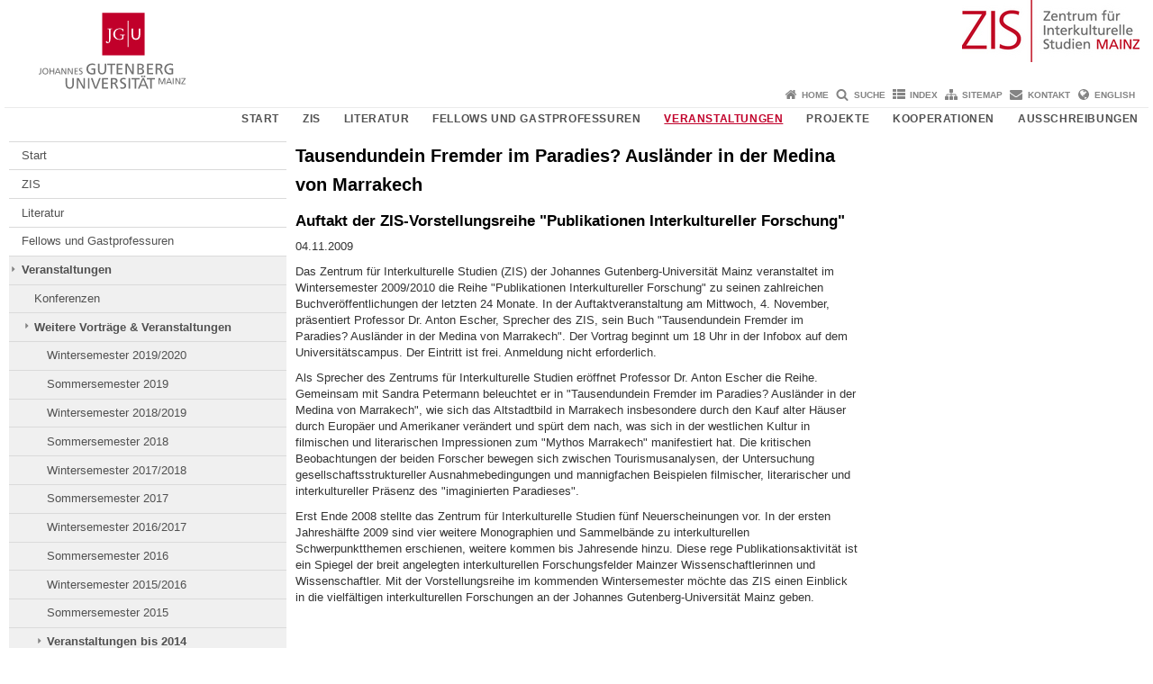

--- FILE ---
content_type: text/html; charset=UTF-8
request_url: https://www.zis.uni-mainz.de/veranstaltungen/weitere-veranstaltungen/veranstaltungen-bis-2014/wintersemester-2009-2010/vorstellungsreihe-publikationen-interkultureller-forschung-ws-2009-2010/tausendundein-fremder-im-paradies-auslaender-in-der-medina-von-marrakech/
body_size: 34606
content:
<!doctype html><html lang="de"><head><meta charset="UTF-8"><meta http-equiv="X-UA-Compatible" content="IE=edge"><meta name="viewport" content="width=device-width, initial-scale=1.0"><meta name="author" content="Johannes Gutenberg-Universität Mainz"><meta name="copyright" content="Johannes Gutenberg-Universität Mainz"><meta property="og:site_name" content="Johannes Gutenberg-Universität Mainz"><meta name="robots" content="index, follow, noarchive"><meta property="fb:pages" content="113785728679660"><link rel="pingback" href="https://www.zis.uni-mainz.de/xmlrpc.php"><link rel="profile" href="http://gmpg.org/xfn/11"><title>Tausendundein Fremder im Paradies? Ausländer in der Medina von Marrakech | Zentrum für Interkulturelle Studien Mainz</title><link rel="shortcut icon" href="/favicon.ico"><link rel="icon" href="/favicon.ico"><meta name='robots' content='max-image-preview:large' />
<link rel='dns-prefetch' href='//www.blogs.uni-mainz.de' />
<link rel='dns-prefetch' href='//blogs-cdn.uni-mainz.de' />
<link rel="alternate" title="oEmbed (JSON)" type="application/json+oembed" href="https://www.zis.uni-mainz.de/wp-json/oembed/1.0/embed?url=https%3A%2F%2Fwww.zis.uni-mainz.de%2Fveranstaltungen%2Fweitere-veranstaltungen%2Fveranstaltungen-bis-2014%2Fwintersemester-2009-2010%2Fvorstellungsreihe-publikationen-interkultureller-forschung-ws-2009-2010%2Ftausendundein-fremder-im-paradies-auslaender-in-der-medina-von-marrakech%2F" />
<link rel="alternate" title="oEmbed (XML)" type="text/xml+oembed" href="https://www.zis.uni-mainz.de/wp-json/oembed/1.0/embed?url=https%3A%2F%2Fwww.zis.uni-mainz.de%2Fveranstaltungen%2Fweitere-veranstaltungen%2Fveranstaltungen-bis-2014%2Fwintersemester-2009-2010%2Fvorstellungsreihe-publikationen-interkultureller-forschung-ws-2009-2010%2Ftausendundein-fremder-im-paradies-auslaender-in-der-medina-von-marrakech%2F&#038;format=xml" />
<style id='wp-img-auto-sizes-contain-inline-css' type='text/css'>
img:is([sizes=auto i],[sizes^="auto," i]){contain-intrinsic-size:3000px 1500px}
/*# sourceURL=wp-img-auto-sizes-contain-inline-css */
</style>
<link rel='stylesheet' id='jgu-style-css' href='https://blogs-cdn.uni-mainz.de/styles/jgu_style.css?ver=27fbd3461cb00105434b9b3caafb85513b97ef25' type='text/css' media='all' />
<link rel='stylesheet' id='tablepress-default-css' href='https://www.zis.uni-mainz.de/wp-content/plugins/tablepress/css/build/default.css?ver=3.2.6' type='text/css' media='all' />
<link rel='stylesheet' id='jgu-tablepress-css' href='https://blogs-cdn.uni-mainz.de/styles/jgu_style_table.css?ver=00b7be3e5c8156dd4a4667a5520f0b4a1b9808b5' type='text/css' media='all' />
<style id='wp-block-library-inline-css' type='text/css'>
:root{--wp-block-synced-color:#7a00df;--wp-block-synced-color--rgb:122,0,223;--wp-bound-block-color:var(--wp-block-synced-color);--wp-editor-canvas-background:#ddd;--wp-admin-theme-color:#007cba;--wp-admin-theme-color--rgb:0,124,186;--wp-admin-theme-color-darker-10:#006ba1;--wp-admin-theme-color-darker-10--rgb:0,107,160.5;--wp-admin-theme-color-darker-20:#005a87;--wp-admin-theme-color-darker-20--rgb:0,90,135;--wp-admin-border-width-focus:2px}@media (min-resolution:192dpi){:root{--wp-admin-border-width-focus:1.5px}}.wp-element-button{cursor:pointer}:root .has-very-light-gray-background-color{background-color:#eee}:root .has-very-dark-gray-background-color{background-color:#313131}:root .has-very-light-gray-color{color:#eee}:root .has-very-dark-gray-color{color:#313131}:root .has-vivid-green-cyan-to-vivid-cyan-blue-gradient-background{background:linear-gradient(135deg,#00d084,#0693e3)}:root .has-purple-crush-gradient-background{background:linear-gradient(135deg,#34e2e4,#4721fb 50%,#ab1dfe)}:root .has-hazy-dawn-gradient-background{background:linear-gradient(135deg,#faaca8,#dad0ec)}:root .has-subdued-olive-gradient-background{background:linear-gradient(135deg,#fafae1,#67a671)}:root .has-atomic-cream-gradient-background{background:linear-gradient(135deg,#fdd79a,#004a59)}:root .has-nightshade-gradient-background{background:linear-gradient(135deg,#330968,#31cdcf)}:root .has-midnight-gradient-background{background:linear-gradient(135deg,#020381,#2874fc)}:root{--wp--preset--font-size--normal:16px;--wp--preset--font-size--huge:42px}.has-regular-font-size{font-size:1em}.has-larger-font-size{font-size:2.625em}.has-normal-font-size{font-size:var(--wp--preset--font-size--normal)}.has-huge-font-size{font-size:var(--wp--preset--font-size--huge)}.has-text-align-center{text-align:center}.has-text-align-left{text-align:left}.has-text-align-right{text-align:right}.has-fit-text{white-space:nowrap!important}#end-resizable-editor-section{display:none}.aligncenter{clear:both}.items-justified-left{justify-content:flex-start}.items-justified-center{justify-content:center}.items-justified-right{justify-content:flex-end}.items-justified-space-between{justify-content:space-between}.screen-reader-text{border:0;clip-path:inset(50%);height:1px;margin:-1px;overflow:hidden;padding:0;position:absolute;width:1px;word-wrap:normal!important}.screen-reader-text:focus{background-color:#ddd;clip-path:none;color:#444;display:block;font-size:1em;height:auto;left:5px;line-height:normal;padding:15px 23px 14px;text-decoration:none;top:5px;width:auto;z-index:100000}html :where(.has-border-color){border-style:solid}html :where([style*=border-top-color]){border-top-style:solid}html :where([style*=border-right-color]){border-right-style:solid}html :where([style*=border-bottom-color]){border-bottom-style:solid}html :where([style*=border-left-color]){border-left-style:solid}html :where([style*=border-width]){border-style:solid}html :where([style*=border-top-width]){border-top-style:solid}html :where([style*=border-right-width]){border-right-style:solid}html :where([style*=border-bottom-width]){border-bottom-style:solid}html :where([style*=border-left-width]){border-left-style:solid}html :where(img[class*=wp-image-]){height:auto;max-width:100%}:where(figure){margin:0 0 1em}html :where(.is-position-sticky){--wp-admin--admin-bar--position-offset:var(--wp-admin--admin-bar--height,0px)}@media screen and (max-width:600px){html :where(.is-position-sticky){--wp-admin--admin-bar--position-offset:0px}}

/*# sourceURL=wp-block-library-inline-css */
</style><style id='global-styles-inline-css' type='text/css'>
:root{--wp--preset--aspect-ratio--square: 1;--wp--preset--aspect-ratio--4-3: 4/3;--wp--preset--aspect-ratio--3-4: 3/4;--wp--preset--aspect-ratio--3-2: 3/2;--wp--preset--aspect-ratio--2-3: 2/3;--wp--preset--aspect-ratio--16-9: 16/9;--wp--preset--aspect-ratio--9-16: 9/16;--wp--preset--color--black: #000000;--wp--preset--color--cyan-bluish-gray: #abb8c3;--wp--preset--color--white: #ffffff;--wp--preset--color--pale-pink: #f78da7;--wp--preset--color--vivid-red: #cf2e2e;--wp--preset--color--luminous-vivid-orange: #ff6900;--wp--preset--color--luminous-vivid-amber: #fcb900;--wp--preset--color--light-green-cyan: #7bdcb5;--wp--preset--color--vivid-green-cyan: #00d084;--wp--preset--color--pale-cyan-blue: #8ed1fc;--wp--preset--color--vivid-cyan-blue: #0693e3;--wp--preset--color--vivid-purple: #9b51e0;--wp--preset--gradient--vivid-cyan-blue-to-vivid-purple: linear-gradient(135deg,rgb(6,147,227) 0%,rgb(155,81,224) 100%);--wp--preset--gradient--light-green-cyan-to-vivid-green-cyan: linear-gradient(135deg,rgb(122,220,180) 0%,rgb(0,208,130) 100%);--wp--preset--gradient--luminous-vivid-amber-to-luminous-vivid-orange: linear-gradient(135deg,rgb(252,185,0) 0%,rgb(255,105,0) 100%);--wp--preset--gradient--luminous-vivid-orange-to-vivid-red: linear-gradient(135deg,rgb(255,105,0) 0%,rgb(207,46,46) 100%);--wp--preset--gradient--very-light-gray-to-cyan-bluish-gray: linear-gradient(135deg,rgb(238,238,238) 0%,rgb(169,184,195) 100%);--wp--preset--gradient--cool-to-warm-spectrum: linear-gradient(135deg,rgb(74,234,220) 0%,rgb(151,120,209) 20%,rgb(207,42,186) 40%,rgb(238,44,130) 60%,rgb(251,105,98) 80%,rgb(254,248,76) 100%);--wp--preset--gradient--blush-light-purple: linear-gradient(135deg,rgb(255,206,236) 0%,rgb(152,150,240) 100%);--wp--preset--gradient--blush-bordeaux: linear-gradient(135deg,rgb(254,205,165) 0%,rgb(254,45,45) 50%,rgb(107,0,62) 100%);--wp--preset--gradient--luminous-dusk: linear-gradient(135deg,rgb(255,203,112) 0%,rgb(199,81,192) 50%,rgb(65,88,208) 100%);--wp--preset--gradient--pale-ocean: linear-gradient(135deg,rgb(255,245,203) 0%,rgb(182,227,212) 50%,rgb(51,167,181) 100%);--wp--preset--gradient--electric-grass: linear-gradient(135deg,rgb(202,248,128) 0%,rgb(113,206,126) 100%);--wp--preset--gradient--midnight: linear-gradient(135deg,rgb(2,3,129) 0%,rgb(40,116,252) 100%);--wp--preset--font-size--small: 13px;--wp--preset--font-size--medium: 20px;--wp--preset--font-size--large: 36px;--wp--preset--font-size--x-large: 42px;--wp--preset--spacing--20: 0.44rem;--wp--preset--spacing--30: 0.67rem;--wp--preset--spacing--40: 1rem;--wp--preset--spacing--50: 1.5rem;--wp--preset--spacing--60: 2.25rem;--wp--preset--spacing--70: 3.38rem;--wp--preset--spacing--80: 5.06rem;--wp--preset--shadow--natural: 6px 6px 9px rgba(0, 0, 0, 0.2);--wp--preset--shadow--deep: 12px 12px 50px rgba(0, 0, 0, 0.4);--wp--preset--shadow--sharp: 6px 6px 0px rgba(0, 0, 0, 0.2);--wp--preset--shadow--outlined: 6px 6px 0px -3px rgb(255, 255, 255), 6px 6px rgb(0, 0, 0);--wp--preset--shadow--crisp: 6px 6px 0px rgb(0, 0, 0);}:where(.is-layout-flex){gap: 0.5em;}:where(.is-layout-grid){gap: 0.5em;}body .is-layout-flex{display: flex;}.is-layout-flex{flex-wrap: wrap;align-items: center;}.is-layout-flex > :is(*, div){margin: 0;}body .is-layout-grid{display: grid;}.is-layout-grid > :is(*, div){margin: 0;}:where(.wp-block-columns.is-layout-flex){gap: 2em;}:where(.wp-block-columns.is-layout-grid){gap: 2em;}:where(.wp-block-post-template.is-layout-flex){gap: 1.25em;}:where(.wp-block-post-template.is-layout-grid){gap: 1.25em;}.has-black-color{color: var(--wp--preset--color--black) !important;}.has-cyan-bluish-gray-color{color: var(--wp--preset--color--cyan-bluish-gray) !important;}.has-white-color{color: var(--wp--preset--color--white) !important;}.has-pale-pink-color{color: var(--wp--preset--color--pale-pink) !important;}.has-vivid-red-color{color: var(--wp--preset--color--vivid-red) !important;}.has-luminous-vivid-orange-color{color: var(--wp--preset--color--luminous-vivid-orange) !important;}.has-luminous-vivid-amber-color{color: var(--wp--preset--color--luminous-vivid-amber) !important;}.has-light-green-cyan-color{color: var(--wp--preset--color--light-green-cyan) !important;}.has-vivid-green-cyan-color{color: var(--wp--preset--color--vivid-green-cyan) !important;}.has-pale-cyan-blue-color{color: var(--wp--preset--color--pale-cyan-blue) !important;}.has-vivid-cyan-blue-color{color: var(--wp--preset--color--vivid-cyan-blue) !important;}.has-vivid-purple-color{color: var(--wp--preset--color--vivid-purple) !important;}.has-black-background-color{background-color: var(--wp--preset--color--black) !important;}.has-cyan-bluish-gray-background-color{background-color: var(--wp--preset--color--cyan-bluish-gray) !important;}.has-white-background-color{background-color: var(--wp--preset--color--white) !important;}.has-pale-pink-background-color{background-color: var(--wp--preset--color--pale-pink) !important;}.has-vivid-red-background-color{background-color: var(--wp--preset--color--vivid-red) !important;}.has-luminous-vivid-orange-background-color{background-color: var(--wp--preset--color--luminous-vivid-orange) !important;}.has-luminous-vivid-amber-background-color{background-color: var(--wp--preset--color--luminous-vivid-amber) !important;}.has-light-green-cyan-background-color{background-color: var(--wp--preset--color--light-green-cyan) !important;}.has-vivid-green-cyan-background-color{background-color: var(--wp--preset--color--vivid-green-cyan) !important;}.has-pale-cyan-blue-background-color{background-color: var(--wp--preset--color--pale-cyan-blue) !important;}.has-vivid-cyan-blue-background-color{background-color: var(--wp--preset--color--vivid-cyan-blue) !important;}.has-vivid-purple-background-color{background-color: var(--wp--preset--color--vivid-purple) !important;}.has-black-border-color{border-color: var(--wp--preset--color--black) !important;}.has-cyan-bluish-gray-border-color{border-color: var(--wp--preset--color--cyan-bluish-gray) !important;}.has-white-border-color{border-color: var(--wp--preset--color--white) !important;}.has-pale-pink-border-color{border-color: var(--wp--preset--color--pale-pink) !important;}.has-vivid-red-border-color{border-color: var(--wp--preset--color--vivid-red) !important;}.has-luminous-vivid-orange-border-color{border-color: var(--wp--preset--color--luminous-vivid-orange) !important;}.has-luminous-vivid-amber-border-color{border-color: var(--wp--preset--color--luminous-vivid-amber) !important;}.has-light-green-cyan-border-color{border-color: var(--wp--preset--color--light-green-cyan) !important;}.has-vivid-green-cyan-border-color{border-color: var(--wp--preset--color--vivid-green-cyan) !important;}.has-pale-cyan-blue-border-color{border-color: var(--wp--preset--color--pale-cyan-blue) !important;}.has-vivid-cyan-blue-border-color{border-color: var(--wp--preset--color--vivid-cyan-blue) !important;}.has-vivid-purple-border-color{border-color: var(--wp--preset--color--vivid-purple) !important;}.has-vivid-cyan-blue-to-vivid-purple-gradient-background{background: var(--wp--preset--gradient--vivid-cyan-blue-to-vivid-purple) !important;}.has-light-green-cyan-to-vivid-green-cyan-gradient-background{background: var(--wp--preset--gradient--light-green-cyan-to-vivid-green-cyan) !important;}.has-luminous-vivid-amber-to-luminous-vivid-orange-gradient-background{background: var(--wp--preset--gradient--luminous-vivid-amber-to-luminous-vivid-orange) !important;}.has-luminous-vivid-orange-to-vivid-red-gradient-background{background: var(--wp--preset--gradient--luminous-vivid-orange-to-vivid-red) !important;}.has-very-light-gray-to-cyan-bluish-gray-gradient-background{background: var(--wp--preset--gradient--very-light-gray-to-cyan-bluish-gray) !important;}.has-cool-to-warm-spectrum-gradient-background{background: var(--wp--preset--gradient--cool-to-warm-spectrum) !important;}.has-blush-light-purple-gradient-background{background: var(--wp--preset--gradient--blush-light-purple) !important;}.has-blush-bordeaux-gradient-background{background: var(--wp--preset--gradient--blush-bordeaux) !important;}.has-luminous-dusk-gradient-background{background: var(--wp--preset--gradient--luminous-dusk) !important;}.has-pale-ocean-gradient-background{background: var(--wp--preset--gradient--pale-ocean) !important;}.has-electric-grass-gradient-background{background: var(--wp--preset--gradient--electric-grass) !important;}.has-midnight-gradient-background{background: var(--wp--preset--gradient--midnight) !important;}.has-small-font-size{font-size: var(--wp--preset--font-size--small) !important;}.has-medium-font-size{font-size: var(--wp--preset--font-size--medium) !important;}.has-large-font-size{font-size: var(--wp--preset--font-size--large) !important;}.has-x-large-font-size{font-size: var(--wp--preset--font-size--x-large) !important;}
/*# sourceURL=global-styles-inline-css */
</style>

<style id='classic-theme-styles-inline-css' type='text/css'>
/*! This file is auto-generated */
.wp-block-button__link{color:#fff;background-color:#32373c;border-radius:9999px;box-shadow:none;text-decoration:none;padding:calc(.667em + 2px) calc(1.333em + 2px);font-size:1.125em}.wp-block-file__button{background:#32373c;color:#fff;text-decoration:none}
/*# sourceURL=/wp-includes/css/classic-themes.min.css */
</style>
<link rel='stylesheet' id='jgu-jogustine_styles-css' href='https://www.blogs.uni-mainz.de/zis/wp-content/plugins/jgu-jogustine/dist/styles/blocks/styles.css?ver=1639498115' type='text/css' media='all' />
<link rel='stylesheet' id='jgu-jogustine-css' href='https://www.blogs.uni-mainz.de/zis/wp-content/plugins/jgu-jogustine/dist/styles/frontend.css?ver=1695716861' type='text/css' media='all' />
<link rel='stylesheet' id='jgu-tools-styles-css' href='https://www.zis.uni-mainz.de/wp-content/plugins/jgu-tools/css/styles.css?ver=6.9' type='text/css' media='all' />
<link rel='stylesheet' id='jgu-theme-style-css' href='https://www.zis.uni-mainz.de/wp-content/themes/jgu-theme/style.css?ver=6.9' type='text/css' media='all' />
<script type="text/javascript" src="https://www.zis.uni-mainz.de/wp-includes/js/jquery/jquery.min.js?ver=3.7.1" id="jquery-core-js"></script>
<script type="text/javascript" src="https://www.zis.uni-mainz.de/wp-includes/js/jquery/jquery-migrate.min.js?ver=3.4.1" id="jquery-migrate-js"></script>
<script type="text/javascript" src="https://www.blogs.uni-mainz.de/zis/wp-content/plugins/jgu-jogustine/dist/scripts/frontend.js?ver=1639498115" id="jgu-jogustine-js"></script>
<link rel="https://api.w.org/" href="https://www.zis.uni-mainz.de/wp-json/" /><link rel="alternate" title="JSON" type="application/json" href="https://www.zis.uni-mainz.de/wp-json/wp/v2/pages/1015" /><link rel="canonical" href="https://www.zis.uni-mainz.de/veranstaltungen/weitere-veranstaltungen/veranstaltungen-bis-2014/wintersemester-2009-2010/vorstellungsreihe-publikationen-interkultureller-forschung-ws-2009-2010/tausendundein-fremder-im-paradies-auslaender-in-der-medina-von-marrakech/" />
    <style>
        /* make all the line clickable */
        .panel-title a {
            display: block !important;
        }</style>
    <script src="https://blogs-cdn.uni-mainz.de/scripts/jquery_bootstrap.min.js?v=d9f439a57360ff37542a806295fc90d533c8087b"></script></head><body class="grau"><a id="page_start"></a><a class="sr-only sr-only-focusable" href="#content">Zum Inhalt springen</a><div class="container"><header id="header_big" class="row"><a href="https://www.uni-mainz.de" target="_top"><span class="jgu_logo_image" id="jgu_logo" title="Johannes Gutenberg-Universität Mainz"><span class="sr-only">Johannes Gutenberg-Universität Mainz</span></span></a><a href="https://www.zis.uni-mainz.de/" title="Zentrum für Interkulturelle Studien Mainz"><div style="height: 90px; overflow: hidden;"><img id="bereich_logo" src="https://www.zis.uni-mainz.de/files/2018/07/Logo_ZIS_rot-web_klein-668-90-1.png" alt="Zentrum für Interkulturelle Studien Mainz"></div></a></header><header id="header_small" class="row"><div class="col-xs-2"><a href="https://www.uni-mainz.de" target="_top"><span class="jgu_logo_small" id="jgu_logo_small" title="Johannes Gutenberg-Universität Mainz"><span class="sr-only">Johannes Gutenberg-Universität Mainz</span></span></a></div><div class="col-xs-8 text-center"><a href="https://www.zis.uni-mainz.de/"><span class="bereichsname_top2 text-center">ZIS</span><span class="bereichsname_bottom2 text-center">Zentrum für Interkulturelle Studien Mainz</span></a></div><div class="col-xs-2 text-right"><nav id="nav_toggle" aria-label="Navigation anzeigen/verstecken"><a class="collapsed" href="#" title="Enter navigation" data-target="#nav_mobile" data-toggle="collapse"><span class="icon_mobile_nav icon_bars"><dfn class="sr-only">Navigation anzeigen/verstecken</dfn></span></a></nav></div></header><nav id="nav_meta" aria-label="Service-Navigation"><ul class="list-inline"><li class="icon icon_home"><a target="_top" href="https://www.zis.uni-mainz.de/" title="Home">Home</a></li><li class="icon icon_search"><a target="_top" href="https://www.zis.uni-mainz.de/suche/" title="Suche">Suche</a></li><li class="icon icon_index"><a target="_top" href="https://www.zis.uni-mainz.de/index/" title="Index">Index</a></li><li class="icon icon_sitemap"><a target="_top" href="https://www.zis.uni-mainz.de/sitemap/" title="Sitemap">Sitemap</a></li><li class="icon icon_contact"><a target="_top" href="https://www.zis.uni-mainz.de/kontakt/" title="Kontakt">Kontakt</a></li><li class="icon icon_language"><a href="https://www.blogs.uni-mainz.de/zis-eng/zis-academic-events/extract-of-other-events/" target="_top">English</a></li></ul></nav><nav id="nav_main" aria-label="Haupt-Navigation"><!-- Level-1-Menue --><ul class="sf-menu list-inline"><li id="menu-item-2777" class="menu-item menu-item-type-custom menu-item-object-custom menu-item-2777"><a href="/index.php">Start</a></li>
<li id="menu-item-2778" class="menu-item menu-item-type-post_type menu-item-object-page menu-item-has-children menu-item-2778"><a href="https://www.zis.uni-mainz.de/zis/">ZIS</a>
<ul class="sub-menu">
	<li id="menu-item-2779" class="menu-item menu-item-type-post_type menu-item-object-page menu-item-2779"><a href="https://www.zis.uni-mainz.de/zis/beteiligte-personen/">Beteiligte Personen</a></li>
</ul>
</li>
<li id="menu-item-2786" class="menu-item menu-item-type-post_type menu-item-object-page menu-item-has-children menu-item-2786"><a href="https://www.zis.uni-mainz.de/literatur/">Literatur</a>
<ul class="sub-menu">
	<li id="menu-item-2787" class="menu-item menu-item-type-post_type menu-item-object-page menu-item-2787"><a href="https://www.zis.uni-mainz.de/literatur/intercultural-studies/">INTERCULTURAL STUDIES</a></li>
	<li id="menu-item-2793" class="menu-item menu-item-type-post_type menu-item-object-page menu-item-2793"><a href="https://www.zis.uni-mainz.de/literatur/weitere-neuerscheinungen/">Weitere Neuerscheinungen</a></li>
	<li id="menu-item-2794" class="menu-item menu-item-type-post_type menu-item-object-page menu-item-2794"><a href="https://www.zis.uni-mainz.de/literatur/publikationen/">Publikationen vom ZIS geförderter Projekte und Tagungen (bis 2017, ab 2018 s. weitere Neuerscheinungen)</a></li>
</ul>
</li>
<li id="menu-item-2795" class="menu-item menu-item-type-post_type menu-item-object-page menu-item-has-children menu-item-2795"><a href="https://www.zis.uni-mainz.de/gaeste/">Fellows und Gastprofessuren</a>
<ul class="sub-menu">
	<li id="menu-item-11017" class="menu-item menu-item-type-post_type menu-item-object-page menu-item-11017"><a href="https://www.zis.uni-mainz.de/gaeste/fellows/">Fellows</a></li>
	<li id="menu-item-2804" class="menu-item menu-item-type-post_type menu-item-object-page menu-item-2804"><a href="https://www.zis.uni-mainz.de/gaeste/bisherige-gastprofessuren/">Gastprofessuren bis 2020</a></li>
</ul>
</li>
<li id="menu-item-2840" class="menu-item menu-item-type-post_type menu-item-object-page current-page-ancestor current-menu-ancestor current_page_ancestor menu-item-has-children menu-item-2840"><a href="https://www.zis.uni-mainz.de/veranstaltungen/">Veranstaltungen</a>
<ul class="sub-menu">
	<li id="menu-item-2841" class="menu-item menu-item-type-post_type menu-item-object-page menu-item-2841"><a href="https://www.zis.uni-mainz.de/veranstaltungen/tagungen/">Konferenzen</a></li>
	<li id="menu-item-2843" class="menu-item menu-item-type-post_type menu-item-object-page current-page-ancestor current-menu-ancestor current_page_ancestor menu-item-2843"><a href="https://www.zis.uni-mainz.de/veranstaltungen/weitere-veranstaltungen/">Weitere Vorträge &amp; Veranstaltungen</a></li>
	<li id="menu-item-2940" class="menu-item menu-item-type-post_type menu-item-object-page menu-item-2940"><a href="https://www.zis.uni-mainz.de/veranstaltungen/wissensvermittlung/">Öffentliche Wissensvermittlung</a></li>
</ul>
</li>
<li id="menu-item-6739" class="menu-item menu-item-type-post_type menu-item-object-page menu-item-has-children menu-item-6739"><a href="https://www.zis.uni-mainz.de/projekte/">Projekte</a>
<ul class="sub-menu">
	<li id="menu-item-6779" class="menu-item menu-item-type-post_type menu-item-object-page menu-item-6779"><a href="https://www.zis.uni-mainz.de/projekte/jgu-magazin-spiegel/">JGU Magazin-Spiegel</a></li>
	<li id="menu-item-13066" class="menu-item menu-item-type-post_type menu-item-object-page menu-item-13066"><a href="https://www.zis.uni-mainz.de/projekte/ceditraa/">CEDITRAA</a></li>
	<li id="menu-item-13552" class="menu-item menu-item-type-post_type menu-item-object-page menu-item-13552"><a href="https://www.zis.uni-mainz.de/projekte/forschungs-ags/">Forschungs-AGs</a></li>
	<li id="menu-item-6746" class="menu-item menu-item-type-post_type menu-item-object-page menu-item-6746"><a href="https://www.zis.uni-mainz.de/projekte/assoziierte-forschungsinitiativen/">Assoziierte Forschungsinitiativen</a></li>
	<li id="menu-item-2954" class="menu-item menu-item-type-post_type menu-item-object-page menu-item-2954"><a href="https://www.zis.uni-mainz.de/projekte/archiv/">Archiv</a></li>
</ul>
</li>
<li id="menu-item-3033" class="menu-item menu-item-type-post_type menu-item-object-page menu-item-has-children menu-item-3033"><a href="https://www.zis.uni-mainz.de/kooperationen/">Kooperationen</a>
<ul class="sub-menu">
	<li id="menu-item-3034" class="menu-item menu-item-type-post_type menu-item-object-page menu-item-3034"><a href="https://www.zis.uni-mainz.de/kooperationen/links-zu-internationalen-mit-dem-zis-kooperierenden-zentren/">Links zu internationalen mit dem ZIS kooperierenden Zentren</a></li>
	<li id="menu-item-3036" class="menu-item menu-item-type-post_type menu-item-object-page menu-item-3036"><a href="https://www.zis.uni-mainz.de/kooperationen/graduiertenkolleg-politik-der-translation/">Graduiertenkolleg &#34;Politik der Translation&#34;</a></li>
	<li id="menu-item-3037" class="menu-item menu-item-type-post_type menu-item-object-page menu-item-3037"><a href="https://www.zis.uni-mainz.de/kooperationen/graduiertengruppe-translationswissenschaft-interdisziplinaer-doktrin/">Graduiertengruppe: Translationswissenschaft interdisziplinär (dokTRIN)</a></li>
</ul>
</li>
<li id="menu-item-3039" class="menu-item menu-item-type-post_type menu-item-object-page menu-item-has-children menu-item-3039"><a href="https://www.zis.uni-mainz.de/ausschreibungen/">Ausschreibungen</a>
<ul class="sub-menu">
	<li id="menu-item-3041" class="menu-item menu-item-type-post_type menu-item-object-page menu-item-3041"><a href="https://www.zis.uni-mainz.de/ausschreibungen/externe-ausschreibungen/">Externe Ausschreibungen</a></li>
	<li id="menu-item-3040" class="menu-item menu-item-type-post_type menu-item-object-page menu-item-3040"><a href="https://www.zis.uni-mainz.de/ausschreibungen/forschungsfoerderung/">Forschungsförderung</a></li>
</ul>
</li>
</ul><!-- Level-1-Menue --></nav><div id="nav_mobile" class="hidden-md hidden-lg hidden-sm collapse.in"><nav id="nav_meta_mobile" class="col-xs-12"><ul class="list-inline"><li class="icon icon_home"><a target="_top" href="https://www.zis.uni-mainz.de/" title="Home">Home</a></li><li class="icon icon_search"><a target="_top" href="https://www.zis.uni-mainz.de/suche/" title="Suche">Suche</a></li><li class="icon icon_index"><a target="_top" href="https://www.zis.uni-mainz.de/index/" title="Index">Index</a></li><li class="icon icon_sitemap"><a target="_top" href="https://www.zis.uni-mainz.de/sitemap/" title="Sitemap">Sitemap</a></li><li class="icon icon_contact"><a target="_top" href="https://www.zis.uni-mainz.de/kontakt/" title="Kontakt">Kontakt</a></li><li class="icon icon_language"><a href="https://www.blogs.uni-mainz.de/zis-eng/zis-academic-events/extract-of-other-events/" target="_top">English</a></li></ul></nav><ul class="nav nav-tabs" role="tablist"><li  class="active"><a href="#menu1" role="tab" data-toggle="tab">Navigationsstruktur</a></li></ul><div class="tab-content"><div id="menu1" class="tab-pane fade  active in"><nav id="nav_main_mobile" role="tablist" aria-multiselectable="true"><ul><li class="menueebene2off"><a title="Start" href="/index.php">Start</a></li>
<li class="menueebene2off"><a class="menu_panel_title_link" title="ZIS" href="https://www.zis.uni-mainz.de/zis/">ZIS</a><span class="menu_panel_title_switch"><a role="button" class="menu-icon-switch collapsed" data-toggle="collapse" href="#buttom-menu-item-2778" aria-expanded="false"> </a></span>
<ul id="buttom-menu-item-2778" class="sub-menu panel-collapse collapse">
	<li class="menueebene3off"><a class="menu_panel_title_link" title="Beteiligte Personen" href="https://www.zis.uni-mainz.de/zis/beteiligte-personen/">Beteiligte Personen</a><span class="menu_panel_title_switch"><a role="button" class="menu-icon-switch collapsed" data-toggle="collapse" href="#buttom-menu-item-2779" aria-expanded="false"> </a></span>
	<ul id="buttom-menu-item-2779" class="sub-menu panel-collapse collapse">
		<li id="menu-item-2780" class="menueebene4off"><a title="Sprecher" href="https://www.zis.uni-mainz.de/zis/beteiligte-personen/sprecher/">Sprecher</a></li>
		<li id="menu-item-2781" class="menueebene4off"><a class="menu_panel_title_link" title="Geschäftsstelle" href="https://www.zis.uni-mainz.de/zis/beteiligte-personen/geschaeftsstelle/">Geschäftsstelle</a><span class="menu_panel_title_switch"><a role="button" class="menu-icon-switch collapsed" data-toggle="collapse" href="#buttom-menu-item-2781" aria-expanded="false"> </a></span>
		<ul id="buttom-menu-item-2781" class="sub-menu panel-collapse collapse">
			<li id="menu-item-2782" class="menueebene5off"><a title="Heike C. Spickermann M.A." href="https://www.zis.uni-mainz.de/zis/beteiligte-personen/geschaeftsstelle/heike-c-spickermann-m-a/">Heike C. Spickermann M.A.</a></li>
		</ul>
</li>
		<li id="menu-item-2783" class="menueebene4off"><a title="Koordinationsausschuss" href="https://www.zis.uni-mainz.de/zis/beteiligte-personen/koordinationsausschuss/">Koordinationsausschuss</a></li>
	</ul>
</li>
</ul>
</li>
<li class="menueebene2off"><a class="menu_panel_title_link" title="Literatur" href="https://www.zis.uni-mainz.de/literatur/">Literatur</a><span class="menu_panel_title_switch"><a role="button" class="menu-icon-switch collapsed" data-toggle="collapse" href="#buttom-menu-item-2786" aria-expanded="false"> </a></span>
<ul id="buttom-menu-item-2786" class="sub-menu panel-collapse collapse">
	<li class="menueebene3off"><a class="menu_panel_title_link" title="INTERCULTURAL STUDIES" href="https://www.zis.uni-mainz.de/literatur/intercultural-studies/">INTERCULTURAL STUDIES</a><span class="menu_panel_title_switch"><a role="button" class="menu-icon-switch collapsed" data-toggle="collapse" href="#buttom-menu-item-2787" aria-expanded="false"> </a></span>
	<ul id="buttom-menu-item-2787" class="sub-menu panel-collapse collapse">
		<li id="menu-item-6389" class="menueebene4off"><a title="Band 1" href="https://www.zis.uni-mainz.de/literatur/intercultural-studies/band-1/">Band 1</a></li>
		<li id="menu-item-2788" class="menueebene4off"><a title="Band 2" href="https://www.zis.uni-mainz.de/literatur/intercultural-studies/band-2/">Band 2</a></li>
		<li id="menu-item-2789" class="menueebene4off"><a title="Band 3" href="https://www.zis.uni-mainz.de/literatur/intercultural-studies/band-3/">Band 3</a></li>
		<li id="menu-item-2790" class="menueebene4off"><a title="Band 4" href="https://www.zis.uni-mainz.de/literatur/intercultural-studies/band-4/">Band 4</a></li>
		<li id="menu-item-2791" class="menueebene4off"><a title="Band 5" href="https://www.zis.uni-mainz.de/literatur/intercultural-studies/band-5/">Band 5</a></li>
		<li id="menu-item-2792" class="menueebene4off"><a title="Band 6" href="https://www.zis.uni-mainz.de/literatur/intercultural-studies/band-6/">Band 6</a></li>
		<li id="menu-item-6356" class="menueebene4off"><a title="Band 8" href="https://www.zis.uni-mainz.de/literatur/intercultural-studies/band-8/">Band 8</a></li>
		<li id="menu-item-6371" class="menueebene4off"><a title="Band 9" href="https://www.zis.uni-mainz.de/literatur/intercultural-studies/band-9/">Band 9</a></li>
		<li id="menu-item-10556" class="menueebene4off"><a title="Band 10" href="https://www.zis.uni-mainz.de/literatur/intercultural-studies/band-10/">Band 10</a></li>
		<li id="menu-item-10918" class="menueebene4off"><a title="Band 11" href="https://www.zis.uni-mainz.de/literatur/intercultural-studies/band-11/">Band 11</a></li>
		<li id="menu-item-10915" class="menueebene4off"><a title="Band 12" href="https://www.zis.uni-mainz.de/literatur/intercultural-studies/band-12/">Band 12</a></li>
		<li id="menu-item-15783" class="menueebene4off"><a title="Band 13" href="https://www.zis.uni-mainz.de/band-13-2/">Band 13</a></li>
		<li id="menu-item-16018" class="menueebene4off"><a title="Band 14" href="https://www.zis.uni-mainz.de/band-14/">Band 14</a></li>
	</ul>
</li>
	<li class="menueebene3off"><a title="Weitere Neuerscheinungen" href="https://www.zis.uni-mainz.de/literatur/weitere-neuerscheinungen/">Weitere Neuerscheinungen</a></li>
	<li class="menueebene3off"><a title="Publikationen vom ZIS geförderter Projekte und Tagungen (bis 2017, ab 2018 s. weitere Neuerscheinungen)" href="https://www.zis.uni-mainz.de/literatur/publikationen/">Publikationen vom ZIS geförderter Projekte und Tagungen (bis 2017, ab 2018 s. weitere Neuerscheinungen)</a></li>
</ul>
</li>
<li class="menueebene2off"><a class="menu_panel_title_link" title="Fellows und Gastprofessuren" href="https://www.zis.uni-mainz.de/gaeste/">Fellows und Gastprofessuren</a><span class="menu_panel_title_switch"><a role="button" class="menu-icon-switch collapsed" data-toggle="collapse" href="#buttom-menu-item-2795" aria-expanded="false"> </a></span>
<ul id="buttom-menu-item-2795" class="sub-menu panel-collapse collapse">
	<li class="menueebene3off"><a class="menu_panel_title_link" title="Fellows" href="https://www.zis.uni-mainz.de/gaeste/fellows/">Fellows</a><span class="menu_panel_title_switch"><a role="button" class="menu-icon-switch collapsed" data-toggle="collapse" href="#buttom-menu-item-11017" aria-expanded="false"> </a></span>
	<ul id="buttom-menu-item-11017" class="sub-menu panel-collapse collapse">
		<li id="menu-item-15643" class="menueebene4off"><a title="Prof. Dr. Chris Lukinbeal" href="https://www.zis.uni-mainz.de/gaeste/fellows/chris_lukinbeal/">Prof. Dr. Chris Lukinbeal</a></li>
		<li id="menu-item-13745" class="menueebene4off"><a title="Prof. Dr. Almut Shulamit Bruckstein" href="https://www.zis.uni-mainz.de/gaeste/fellows/shulamit-bruckstein/">Prof. Dr. Almut Shulamit Bruckstein</a></li>
		<li id="menu-item-14263" class="menueebene4off"><a title="Prof. Dr. Dariuš Zifonun" href="https://www.zis.uni-mainz.de/gaeste/fellows/darius-zifonun/">Prof. Dr. Dariuš Zifonun</a></li>
		<li id="menu-item-13539" class="menueebene4off"><a title="Dr. Baruch Shomron" href="https://www.zis.uni-mainz.de/gaeste/fellows/baruch-shomron/">Dr. Baruch Shomron</a></li>
		<li id="menu-item-13914" class="menueebene4off"><a title="Djamila Ribeiro" href="https://www.zis.uni-mainz.de/gaeste/fellows/djamila-ribeiro/">Djamila Ribeiro</a></li>
		<li id="menu-item-13988" class="menueebene4off"><a title="Prof. Dr. Susan Berk-Seligson" href="https://www.zis.uni-mainz.de/gaeste/fellows/susan-berk-seligson/">Prof. Dr. Susan Berk-Seligson</a></li>
		<li id="menu-item-13667" class="menueebene4off"><a title="Prof. Dr. Josef van Genabith" href="https://www.zis.uni-mainz.de/gaeste/fellows/josef-van-genabith/">Prof. Dr. Josef van Genabith</a></li>
		<li id="menu-item-11022" class="menueebene4off"><a title="Dr. Giovanni Tidona" href="https://www.zis.uni-mainz.de/gaeste/fellows/giovanni-tidona/">Dr. Giovanni Tidona</a></li>
	</ul>
</li>
	<li class="menueebene3off"><a class="menu_panel_title_link" title="Gastprofessuren bis 2020" href="https://www.zis.uni-mainz.de/gaeste/bisherige-gastprofessuren/">Gastprofessuren bis 2020</a><span class="menu_panel_title_switch"><a role="button" class="menu-icon-switch collapsed" data-toggle="collapse" href="#buttom-menu-item-2804" aria-expanded="false"> </a></span>
	<ul id="buttom-menu-item-2804" class="sub-menu panel-collapse collapse">
		<li id="menu-item-9778" class="menueebene4off"><a title="Prof. Dr. Heike Egner" href="https://www.zis.uni-mainz.de/gaeste/bisherige-gastprofessuren/prof-dr-heike-egner/">Prof. Dr. Heike Egner</a></li>
		<li id="menu-item-8206" class="menueebene4off"><a title="Asst. Prof. Dr. David C. Posthumus" href="https://www.zis.uni-mainz.de/gaeste/bisherige-gastprofessuren/asst-prof-dr-david-c-posthumus/">Asst. Prof. Dr. David C. Posthumus</a></li>
		<li id="menu-item-6785" class="menueebene4off"><a title="Prof. Dr. M. Dores Cruz" href="https://www.zis.uni-mainz.de/gaeste/bisherige-gastprofessuren/prof-dr-m-dores-cruz/">Prof. Dr. M. Dores Cruz</a></li>
		<li id="menu-item-6787" class="menueebene4off"><a title="Prof. Dr. Heath Cabot" href="https://www.zis.uni-mainz.de/gaeste/bisherige-gastprofessuren/prof-dr-heath-cabot/">Prof. Dr. Heath Cabot</a></li>
		<li id="menu-item-2796" class="menueebene4off"><a title="Prof. Dr. Thiemo Breyer" href="https://www.zis.uni-mainz.de/gaeste/bisherige-gastprofessuren/prof-dr-thiemo-breyer/">Prof. Dr. Thiemo Breyer</a></li>
		<li id="menu-item-2797" class="menueebene4off"><a title="Prof. Dr. Shadia Husseini de Araújo" href="https://www.zis.uni-mainz.de/gaeste/bisherige-gastprofessuren/prof-dr-shadia-husseini-de-arajo/">Prof. Dr. Shadia Husseini de Araújo</a></li>
		<li id="menu-item-2801" class="menueebene4off"><a title="Prof. Dr. Immacolata Amodeo" href="https://www.zis.uni-mainz.de/gaeste/bisherige-gastprofessuren/prof-dr-immacolata-amodeo/">Prof. Dr. Immacolata Amodeo</a></li>
		<li id="menu-item-2798" class="menueebene4off"><a title="Prof. Dr. Markus Winkler" href="https://www.zis.uni-mainz.de/gaeste/bisherige-gastprofessuren/prof-dr-markus-winkler/">Prof. Dr. Markus Winkler</a></li>
		<li id="menu-item-2802" class="menueebene4off"><a title="Prof. Dr. Lenka Bustikova" href="https://www.zis.uni-mainz.de/gaeste/bisherige-gastprofessuren/prof-dr-lenka-bustikova/">Prof. Dr. Lenka Bustikova</a></li>
		<li id="menu-item-2799" class="menueebene4off"><a title="Dr. Christoph Günther" href="https://www.zis.uni-mainz.de/gaeste/bisherige-gastprofessuren/dr-christoph-guenther/">Dr. Christoph Günther</a></li>
		<li id="menu-item-2803" class="menueebene4off"><a title="Prof. Dr. Chris Lukinbeal" href="https://www.zis.uni-mainz.de/gaeste/bisherige-gastprofessuren/prof-dr-chris-lukinbeal/">Prof. Dr. Chris Lukinbeal</a></li>
		<li id="menu-item-2800" class="menueebene4off"><a title="Prof. Dr. Paul C. Adams" href="https://www.zis.uni-mainz.de/gaeste/bisherige-gastprofessuren/prof-dr-paul-c-adams/">Prof. Dr. Paul C. Adams</a></li>
		<li id="menu-item-2805" class="menueebene4off"><a title="Prof. Dr. Lindsay Robertson" href="https://www.zis.uni-mainz.de/gaeste/bisherige-gastprofessuren/prof-dr-lindsay-robertson/">Prof. Dr. Lindsay Robertson</a></li>
		<li id="menu-item-2806" class="menueebene4off"><a title="Prof. Dr. Zhang, Longxi" href="https://www.zis.uni-mainz.de/gaeste/bisherige-gastprofessuren/prof-dr-zhang-longxi/">Prof. Dr. Zhang, Longxi</a></li>
		<li id="menu-item-2807" class="menueebene4off"><a title="Naoki Sakai / Brigitta Busch / Brian J. Baer" href="https://www.zis.uni-mainz.de/gaeste/bisherige-gastprofessuren/keynotes-zis-gastprofessoren-im-rahmen-des-est-kongress-2013/">Naoki Sakai / Brigitta Busch / Brian J. Baer</a></li>
		<li id="menu-item-2808" class="menueebene4off"><a title="Prof. Dr. Brigitte Bönisch-Brednich" href="https://www.zis.uni-mainz.de/gaeste/bisherige-gastprofessuren/prof-dr-brigitte-boenisch-brednich/">Prof. Dr. Brigitte Bönisch-Brednich</a></li>
		<li id="menu-item-2809" class="menueebene4off"><a title="Prof. Dr. Jenny Brumme" href="https://www.zis.uni-mainz.de/gaeste/bisherige-gastprofessuren/prof-dr-jenny-brumme/">Prof. Dr. Jenny Brumme</a></li>
		<li id="menu-item-2810" class="menueebene4off"><a title="Prof. Dr. Lieven D’hulst" href="https://www.zis.uni-mainz.de/gaeste/bisherige-gastprofessuren/prof-dr-lieven-dhulst/">Prof. Dr. Lieven D’hulst</a></li>
		<li id="menu-item-2811" class="menueebene4off"><a title="Prof. Dr. Scott A. Lukas" href="https://www.zis.uni-mainz.de/gaeste/bisherige-gastprofessuren/prof-dr-scott-a-lukas/">Prof. Dr. Scott A. Lukas</a></li>
		<li id="menu-item-2812" class="menueebene4off"><a title="Prof. (em.) Oevermann / Prof. (em.) Schütze" href="https://www.zis.uni-mainz.de/gaeste/bisherige-gastprofessuren/prof-em-oevermann-prof-em-schuetze/">Prof. (em.) Oevermann / Prof. (em.) Schütze</a></li>
		<li id="menu-item-2813" class="menueebene4off"><a title="Prof. Dr. David Siroky" href="https://www.zis.uni-mainz.de/gaeste/bisherige-gastprofessuren/prof-dr-david-siroky/">Prof. Dr. David Siroky</a></li>
		<li id="menu-item-2814" class="menueebene4off"><a title="Prof. Dr. Hyo-Seon Lee" href="https://www.zis.uni-mainz.de/gaeste/bisherige-gastprofessuren/prof-dr-hyo-seon-lee/">Prof. Dr. Hyo-Seon Lee</a></li>
		<li id="menu-item-2815" class="menueebene4off"><a title="Prof. Dr. Paul Tabar" href="https://www.zis.uni-mainz.de/gaeste/bisherige-gastprofessuren/prof-dr-paul-tabar/">Prof. Dr. Paul Tabar</a></li>
		<li id="menu-item-2816" class="menueebene4off"><a title="Prof. Dr. Raúl Zurita" href="https://www.zis.uni-mainz.de/gaeste/bisherige-gastprofessuren/prof-dr-raul-zurita/">Prof. Dr. Raúl Zurita</a></li>
		<li id="menu-item-2817" class="menueebene4off"><a title="Prof. Dr. Carmine Chiellino" href="https://www.zis.uni-mainz.de/gaeste/bisherige-gastprofessuren/prof-dr-carmine-chiellino/">Prof. Dr. Carmine Chiellino</a></li>
		<li id="menu-item-2818" class="menueebene4off"><a title="Prof. Dr. Erich Prunc" href="https://www.zis.uni-mainz.de/gaeste/bisherige-gastprofessuren/prof-dr-erich-prunc/">Prof. Dr. Erich Prunc</a></li>
		<li id="menu-item-2819" class="menueebene4off"><a title="Prof. Dr. Christina Beal Kennedy" href="https://www.zis.uni-mainz.de/gaeste/bisherige-gastprofessuren/prof-dr-christina-beal-kennedy/">Prof. Dr. Christina Beal Kennedy</a></li>
		<li id="menu-item-2820" class="menueebene4off"><a title="Prof. Dr. Benoit Séguin" href="https://www.zis.uni-mainz.de/gaeste/bisherige-gastprofessuren/prof-dr-benoit-sguin/">Prof. Dr. Benoit Séguin</a></li>
		<li id="menu-item-2821" class="menueebene4off"><a title="Prof. Dr. Rosemary Arrojo" href="https://www.zis.uni-mainz.de/gaeste/bisherige-gastprofessuren/prof-dr-rosemary-arrojo/">Prof. Dr. Rosemary Arrojo</a></li>
		<li id="menu-item-2822" class="menueebene4off"><a title="Prof. Dr. John Edgar Wideman" href="https://www.zis.uni-mainz.de/gaeste/bisherige-gastprofessuren/prof-dr-john-edgar-wideman/">Prof. Dr. John Edgar Wideman</a></li>
		<li id="menu-item-2823" class="menueebene4off"><a title="Prof. Dr. Charles R. Wilson" href="https://www.zis.uni-mainz.de/gaeste/bisherige-gastprofessuren/prof-dr-charles-r-wilson/">Prof. Dr. Charles R. Wilson</a></li>
		<li id="menu-item-2824" class="menueebene4off"><a class="menu_panel_title_link" title="Prof. Dr. Lawrence Venuti" href="https://www.zis.uni-mainz.de/gaeste/bisherige-gastprofessuren/prof-dr-lawrence-venuti/">Prof. Dr. Lawrence Venuti</a><span class="menu_panel_title_switch"><a role="button" class="menu-icon-switch collapsed" data-toggle="collapse" href="#buttom-menu-item-2824" aria-expanded="false"> </a></span>
		<ul id="buttom-menu-item-2824" class="sub-menu panel-collapse collapse">
			<li id="menu-item-2825" class="menueebene5off"><a title="Vortrag Genealogies of Translation Theory: Jerome" href="https://www.zis.uni-mainz.de/gaeste/bisherige-gastprofessuren/prof-dr-lawrence-venuti/vortrag-genealogies-of-translation-theory-jerome/">Vortrag Genealogies of Translation Theory: Jerome</a></li>
			<li id="menu-item-2826" class="menueebene5off"><a title="Vortrag Translation, Intertextuality, Interpretation" href="https://www.zis.uni-mainz.de/gaeste/bisherige-gastprofessuren/prof-dr-lawrence-venuti/vortrag-translation-intertextuality-interpretation/">Vortrag Translation, Intertextuality, Interpretation</a></li>
		</ul>
</li>
		<li id="menu-item-2827" class="menueebene4off"><a class="menu_panel_title_link" title="Prof. Dr. Gayatri Chakravorty Spivak" href="https://www.zis.uni-mainz.de/gaeste/bisherige-gastprofessuren/prof-dr-gayatri-chakravorty-spivak/">Prof. Dr. Gayatri Chakravorty Spivak</a><span class="menu_panel_title_switch"><a role="button" class="menu-icon-switch collapsed" data-toggle="collapse" href="#buttom-menu-item-2827" aria-expanded="false"> </a></span>
		<ul id="buttom-menu-item-2827" class="sub-menu panel-collapse collapse">
			<li id="menu-item-2828" class="menueebene5off"><a title="Vortrag: Rethinking Comparativism" href="https://www.zis.uni-mainz.de/gaeste/bisherige-gastprofessuren/prof-dr-gayatri-chakravorty-spivak/fotos-von-frau-prof-spivaks-vortrag-rethinking-comparativism/">Vortrag: Rethinking Comparativism</a></li>
		</ul>
</li>
		<li id="menu-item-2829" class="menueebene4off"><a title="Prof. Dr. Rüdiger Görner" href="https://www.zis.uni-mainz.de/gaeste/bisherige-gastprofessuren/prof-dr-ruediger-goerner/">Prof. Dr. Rüdiger Görner</a></li>
		<li id="menu-item-2830" class="menueebene4off"><a title="Dr. Gerd Becker" href="https://www.zis.uni-mainz.de/gaeste/bisherige-gastprofessuren/dr-gerd-becker/">Dr. Gerd Becker</a></li>
		<li id="menu-item-2831" class="menueebene4off"><a title="Prof. Dr. Zhao Baisheng" href="https://www.zis.uni-mainz.de/gaeste/bisherige-gastprofessuren/prof-dr-zhao-baisheng/">Prof. Dr. Zhao Baisheng</a></li>
		<li id="menu-item-2832" class="menueebene4off"><a title="Prof. Dr. Christo van der Merwe" href="https://www.zis.uni-mainz.de/gaeste/bisherige-gastprofessuren/prof-dr-christo-van-der-merwe/">Prof. Dr. Christo van der Merwe</a></li>
		<li id="menu-item-2833" class="menueebene4off"><a title="PD Dr. Silke Hensel" href="https://www.zis.uni-mainz.de/gaeste/bisherige-gastprofessuren/pd-dr-silke-hensel/">PD Dr. Silke Hensel</a></li>
		<li id="menu-item-2834" class="menueebene4off"><a class="menu_panel_title_link" title="Prof. Dr. Wolf-Dietrich Sahr" href="https://www.zis.uni-mainz.de/gaeste/bisherige-gastprofessuren/prof-dr-wolf-dietrich-sahr/">Prof. Dr. Wolf-Dietrich Sahr</a><span class="menu_panel_title_switch"><a role="button" class="menu-icon-switch collapsed" data-toggle="collapse" href="#buttom-menu-item-2834" aria-expanded="false"> </a></span>
		<ul id="buttom-menu-item-2834" class="sub-menu panel-collapse collapse">
			<li id="menu-item-2835" class="menueebene5off"><a title="Ästhetische Geographien" href="https://www.zis.uni-mainz.de/gaeste/bisherige-gastprofessuren/prof-dr-wolf-dietrich-sahr/vortragsreihe-prof-dr-wolf-dietrich-sahr/">Ästhetische Geographien</a></li>
		</ul>
</li>
		<li id="menu-item-2836" class="menueebene4off"><a title="Prof. Dr. Ihab Hassan" href="https://www.zis.uni-mainz.de/gaeste/bisherige-gastprofessuren/prof-dr-ihab-hassan/">Prof. Dr. Ihab Hassan</a></li>
		<li id="menu-item-2837" class="menueebene4off"><a title="David Malouf" href="https://www.zis.uni-mainz.de/gaeste/bisherige-gastprofessuren/david-malouf/">David Malouf</a></li>
		<li id="menu-item-2838" class="menueebene4off"><a title="Prof. Dr. Michelle Cliff" href="https://www.zis.uni-mainz.de/gaeste/bisherige-gastprofessuren/prof-dr-michelle-cliff/">Prof. Dr. Michelle Cliff</a></li>
		<li id="menu-item-2839" class="menueebene4off"><a title="Dr. Alan Bern" href="https://www.zis.uni-mainz.de/gaeste/bisherige-gastprofessuren/dr-alan-bern/">Dr. Alan Bern</a></li>
	</ul>
</li>
</ul>
</li>
<li class="menueebene2off menu-item current-menu-ancestor"><a class="menu_panel_title_link" title="Veranstaltungen" href="https://www.zis.uni-mainz.de/veranstaltungen/">Veranstaltungen</a><span class="menu_panel_title_switch"><a role="button" class="menu-icon-switch collapsed" data-toggle="collapse" href="#buttom-menu-item-2840" aria-expanded="true"> </a></span>
<ul id="buttom-menu-item-2840" class="sub-menu panel-collapse collapse in">
	<li class="menueebene3off"><a class="menu_panel_title_link" title="Konferenzen" href="https://www.zis.uni-mainz.de/veranstaltungen/tagungen/">Konferenzen</a><span class="menu_panel_title_switch"><a role="button" class="menu-icon-switch collapsed" data-toggle="collapse" href="#buttom-menu-item-2841" aria-expanded="false"> </a></span>
	<ul id="buttom-menu-item-2841" class="sub-menu panel-collapse collapse">
		<li id="menu-item-2842" class="menueebene4off"><a title="Konferenzen bis 2019" href="https://www.zis.uni-mainz.de/veranstaltungen/tagungen/tagungen-bis-2019/">Konferenzen bis 2019</a></li>
	</ul>
</li>
	<li class="menueebene3off menu-item current-menu-ancestor"><a class="menu_panel_title_link" title="Weitere Vorträge &amp; Veranstaltungen" href="https://www.zis.uni-mainz.de/veranstaltungen/weitere-veranstaltungen/">Weitere Vorträge &amp; Veranstaltungen</a><span class="menu_panel_title_switch"><a role="button" class="menu-icon-switch collapsed" data-toggle="collapse" href="#buttom-menu-item-2843" aria-expanded="true"> </a></span>
	<ul id="buttom-menu-item-2843" class="sub-menu panel-collapse collapse in">
		<li id="menu-item-12353" class="menueebene4off"><a class="menu_panel_title_link" title="Wintersemester 2019/2020" href="https://www.zis.uni-mainz.de/veranstaltungen/weitere-veranstaltungen/wintersemester-2019-2020/">Wintersemester 2019/2020</a><span class="menu_panel_title_switch"><a role="button" class="menu-icon-switch collapsed" data-toggle="collapse" href="#buttom-menu-item-12353" aria-expanded="false"> </a></span>
		<ul id="buttom-menu-item-12353" class="sub-menu panel-collapse collapse">
			<li id="menu-item-12356" class="menueebene5off"><a title="Prof. Dr. Heike Egner" href="https://www.zis.uni-mainz.de/gaeste/bisherige-gastprofessuren/prof-dr-heike-egner/">Prof. Dr. Heike Egner</a></li>
		</ul>
</li>
		<li id="menu-item-12338" class="menueebene4off"><a class="menu_panel_title_link" title="Sommersemester 2019" href="https://www.zis.uni-mainz.de/veranstaltungen/weitere-veranstaltungen/sommersemester-2019/">Sommersemester 2019</a><span class="menu_panel_title_switch"><a role="button" class="menu-icon-switch collapsed" data-toggle="collapse" href="#buttom-menu-item-12338" aria-expanded="false"> </a></span>
		<ul id="buttom-menu-item-12338" class="sub-menu panel-collapse collapse">
			<li id="menu-item-12362" class="menueebene5off"><a title="Filmvorführung: My Life in Hitler’s Germany" href="https://www.zis.uni-mainz.de/veranstaltungen/weitere-veranstaltungen/wintersemester-2018-2019/my-life-in-hitlers-germany/">Filmvorführung: My Life in Hitler’s Germany</a></li>
			<li id="menu-item-12359" class="menueebene5off"><a title="Asst. Prof. Dr. David C. Posthumus" href="https://www.zis.uni-mainz.de/gaeste/bisherige-gastprofessuren/asst-prof-dr-david-c-posthumus/">Asst. Prof. Dr. David C. Posthumus</a></li>
		</ul>
</li>
		<li id="menu-item-10536" class="menueebene4off"><a class="menu_panel_title_link" title="Wintersemester 2018/2019" href="https://www.zis.uni-mainz.de/veranstaltungen/weitere-veranstaltungen/wintersemester-2018-2019/">Wintersemester 2018/2019</a><span class="menu_panel_title_switch"><a role="button" class="menu-icon-switch collapsed" data-toggle="collapse" href="#buttom-menu-item-10536" aria-expanded="false"> </a></span>
		<ul id="buttom-menu-item-10536" class="sub-menu panel-collapse collapse">
			<li id="menu-item-12319" class="menueebene5off"><a title="Filmvorführung: My Life in Hitler’s Germany" href="https://www.zis.uni-mainz.de/veranstaltungen/weitere-veranstaltungen/wintersemester-2018-2019/my-life-in-hitlers-germany/">Filmvorführung: My Life in Hitler’s Germany</a></li>
		</ul>
</li>
		<li id="menu-item-12129" class="menueebene4off"><a title="Sommersemester 2018" href="https://www.zis.uni-mainz.de/veranstaltungen/weitere-veranstaltungen/sommersemester-2018/">Sommersemester 2018</a></li>
		<li id="menu-item-12138" class="menueebene4off"><a class="menu_panel_title_link" title="Wintersemester 2017/2018" href="https://www.zis.uni-mainz.de/veranstaltungen/weitere-veranstaltungen/wintersemester-2017-2018/">Wintersemester 2017/2018</a><span class="menu_panel_title_switch"><a role="button" class="menu-icon-switch collapsed" data-toggle="collapse" href="#buttom-menu-item-12138" aria-expanded="false"> </a></span>
		<ul id="buttom-menu-item-12138" class="sub-menu panel-collapse collapse">
			<li id="menu-item-12313" class="menueebene5off"><a title="Prof. Dr. Thiemo Breyer" href="https://www.zis.uni-mainz.de/gaeste/bisherige-gastprofessuren/prof-dr-thiemo-breyer/">Prof. Dr. Thiemo Breyer</a></li>
			<li id="menu-item-12316" class="menueebene5off"><a title="20 Jahre ZIS – Jubiläum" href="https://www.zis.uni-mainz.de/20-jahre-zis-jubilaeum/">20 Jahre ZIS – Jubiläum</a></li>
		</ul>
</li>
		<li id="menu-item-2844" class="menueebene4off"><a class="menu_panel_title_link" title="Sommersemester 2017" href="https://www.zis.uni-mainz.de/veranstaltungen/weitere-veranstaltungen/sommersemester-2017/">Sommersemester 2017</a><span class="menu_panel_title_switch"><a role="button" class="menu-icon-switch collapsed" data-toggle="collapse" href="#buttom-menu-item-2844" aria-expanded="false"> </a></span>
		<ul id="buttom-menu-item-2844" class="sub-menu panel-collapse collapse">
			<li id="menu-item-12308" class="menueebene5off"><a title="Migrant Narratives – Moving Stories" href="https://www.zis.uni-mainz.de/veranstaltungen/weitere-veranstaltungen/sommersemester-2017/migrant-narratives-moving-stories/">Migrant Narratives – Moving Stories</a></li>
			<li id="menu-item-2847" class="menueebene5off"><a title="Dr. Joshua B. Nelson" href="https://www.zis.uni-mainz.de/veranstaltungen/weitere-veranstaltungen/sommersemester-2017/dr-joshua-b-nelson/">Dr. Joshua B. Nelson</a></li>
			<li id="menu-item-2846" class="menueebene5off"><a title="Prof. Dr. Ottmar Ette" href="https://www.zis.uni-mainz.de/veranstaltungen/weitere-veranstaltungen/sommersemester-2017/prof-dr-ottmar-ette/">Prof. Dr. Ottmar Ette</a></li>
			<li id="menu-item-2845" class="menueebene5off"><a title="Prof. Dr. Patrick McGovern" href="https://www.zis.uni-mainz.de/veranstaltungen/weitere-veranstaltungen/sommersemester-2017/prof-dr-patrick-mcgovern/">Prof. Dr. Patrick McGovern</a></li>
		</ul>
</li>
		<li id="menu-item-12172" class="menueebene4off"><a class="menu_panel_title_link" title="Wintersemester 2016/2017" href="https://www.zis.uni-mainz.de/veranstaltungen/weitere-veranstaltungen/wintersemester-2016-2017/">Wintersemester 2016/2017</a><span class="menu_panel_title_switch"><a role="button" class="menu-icon-switch collapsed" data-toggle="collapse" href="#buttom-menu-item-12172" aria-expanded="false"> </a></span>
		<ul id="buttom-menu-item-12172" class="sub-menu panel-collapse collapse">
			<li id="menu-item-12304" class="menueebene5off"><a title="Jerusalem in Medial Imaginations" href="https://www.zis.uni-mainz.de/veranstaltungen/weitere-veranstaltungen/wintersemester-2016-2017/jerusalem-in-medial-imaginations/">Jerusalem in Medial Imaginations</a></li>
		</ul>
</li>
		<li id="menu-item-2848" class="menueebene4off"><a class="menu_panel_title_link" title="Sommersemester 2016" href="https://www.zis.uni-mainz.de/veranstaltungen/weitere-veranstaltungen/sommersemester-2016/">Sommersemester 2016</a><span class="menu_panel_title_switch"><a role="button" class="menu-icon-switch collapsed" data-toggle="collapse" href="#buttom-menu-item-2848" aria-expanded="false"> </a></span>
		<ul id="buttom-menu-item-2848" class="sub-menu panel-collapse collapse">
			<li id="menu-item-2849" class="menueebene5off"><a title="Ringvorlesung Migrationsräume" href="https://www.zis.uni-mainz.de/veranstaltungen/weitere-veranstaltungen/sommersemester-2016/ringvorlesung-migrationsraeume/">Ringvorlesung Migrationsräume</a></li>
			<li id="menu-item-12296" class="menueebene5off"><a title="Prof. Dr. Paul C. Adams" href="https://www.zis.uni-mainz.de/gaeste/bisherige-gastprofessuren/prof-dr-paul-c-adams/">Prof. Dr. Paul C. Adams</a></li>
		</ul>
</li>
		<li id="menu-item-2850" class="menueebene4off"><a class="menu_panel_title_link" title="Wintersemester 2015/2016" href="https://www.zis.uni-mainz.de/veranstaltungen/weitere-veranstaltungen/wintersemester-2015-2016/">Wintersemester 2015/2016</a><span class="menu_panel_title_switch"><a role="button" class="menu-icon-switch collapsed" data-toggle="collapse" href="#buttom-menu-item-2850" aria-expanded="false"> </a></span>
		<ul id="buttom-menu-item-2850" class="sub-menu panel-collapse collapse">
			<li id="menu-item-2851" class="menueebene5off"><a title="Symposium Transnational American Studies" href="https://www.zis.uni-mainz.de/veranstaltungen/weitere-veranstaltungen/wintersemester-2015-2016/symposium-transnational-american-studies/">Symposium Transnational American Studies</a></li>
			<li id="menu-item-2852" class="menueebene5off"><a title="Mythische Räume" href="https://www.zis.uni-mainz.de/veranstaltungen/weitere-veranstaltungen/wintersemester-2015-2016/mythische-raeume/">Mythische Räume</a></li>
		</ul>
</li>
		<li id="menu-item-2853" class="menueebene4off"><a class="menu_panel_title_link" title="Sommersemester 2015" href="https://www.zis.uni-mainz.de/veranstaltungen/weitere-veranstaltungen/sommersemester-2015/">Sommersemester 2015</a><span class="menu_panel_title_switch"><a role="button" class="menu-icon-switch collapsed" data-toggle="collapse" href="#buttom-menu-item-2853" aria-expanded="false"> </a></span>
		<ul id="buttom-menu-item-2853" class="sub-menu panel-collapse collapse">
			<li id="menu-item-2854" class="menueebene5off"><a title="Prof. Dr. Leila Hudson" href="https://www.zis.uni-mainz.de/veranstaltungen/weitere-veranstaltungen/sommersemester-2015/prof-dr-leila-hudson/">Prof. Dr. Leila Hudson</a></li>
			<li id="menu-item-12292" class="menueebene5off"><a title="Prof. Dr. Lenka Bustikova" href="https://www.zis.uni-mainz.de/gaeste/bisherige-gastprofessuren/prof-dr-lenka-bustikova/">Prof. Dr. Lenka Bustikova</a></li>
			<li id="menu-item-2855" class="menueebene5off"><a title="Film &amp; Diskussion Carol Mansour" href="https://www.zis.uni-mainz.de/veranstaltungen/weitere-veranstaltungen/sommersemester-2015/film-diskussion-carol-mansour/">Film &amp; Diskussion Carol Mansour</a></li>
			<li id="menu-item-12289" class="menueebene5off"><a title="Prof. Dr. Chris Lukinbeal" href="https://www.zis.uni-mainz.de/gaeste/bisherige-gastprofessuren/prof-dr-chris-lukinbeal/">Prof. Dr. Chris Lukinbeal</a></li>
		</ul>
</li>
		<li id="menu-item-2856" class="menueebene4off menu-item current-menu-ancestor"><a class="menu_panel_title_link" title="Veranstaltungen bis 2014" href="https://www.zis.uni-mainz.de/veranstaltungen/weitere-veranstaltungen/veranstaltungen-bis-2014/">Veranstaltungen bis 2014</a><span class="menu_panel_title_switch"><a role="button" class="menu-icon-switch collapsed" data-toggle="collapse" href="#buttom-menu-item-2856" aria-expanded="true"> </a></span>
		<ul id="buttom-menu-item-2856" class="sub-menu panel-collapse collapse in">
			<li id="menu-item-2857" class="menueebene5off"><a class="menu_panel_title_link" title="Wintersemester 2014/2015" href="https://www.zis.uni-mainz.de/veranstaltungen/weitere-veranstaltungen/veranstaltungen-bis-2014/wintersemester-2014-2015/">Wintersemester 2014/2015</a><span class="menu_panel_title_switch"><a role="button" class="menu-icon-switch collapsed" data-toggle="collapse" href="#buttom-menu-item-2857" aria-expanded="false"> </a></span>
			<ul id="buttom-menu-item-2857" class="sub-menu panel-collapse collapse">
				<li id="menu-item-2858" class="menueebene6off"><a title="Gottfried Klein" href="https://www.zis.uni-mainz.de/veranstaltungen/weitere-veranstaltungen/veranstaltungen-bis-2014/wintersemester-2014-2015/gottfried-klein/">Gottfried Klein</a></li>
				<li id="menu-item-2859" class="menueebene6off"><a title="Dr. Steffen Köhn" href="https://www.zis.uni-mainz.de/veranstaltungen/weitere-veranstaltungen/veranstaltungen-bis-2014/wintersemester-2014-2015/dr-steffen-koehn/">Dr. Steffen Köhn</a></li>
				<li id="menu-item-2860" class="menueebene6off"><a title="Dr. Koen Leurs" href="https://www.zis.uni-mainz.de/veranstaltungen/weitere-veranstaltungen/veranstaltungen-bis-2014/wintersemester-2014-2015/dr-koen-leurs/">Dr. Koen Leurs</a></li>
				<li id="menu-item-2861" class="menueebene6off"><a title="Dr. John Finn" href="https://www.zis.uni-mainz.de/veranstaltungen/weitere-veranstaltungen/veranstaltungen-bis-2014/wintersemester-2014-2015/dr-john-finn/">Dr. John Finn</a></li>
				<li id="menu-item-2862" class="menueebene6off"><a title="Prof. Heizo Schulze" href="https://www.zis.uni-mainz.de/veranstaltungen/weitere-veranstaltungen/veranstaltungen-bis-2014/wintersemester-2014-2015/prof-heizo-schulze/">Prof. Heizo Schulze</a></li>
			</ul>
</li>
			<li id="menu-item-2863" class="menueebene5off"><a class="menu_panel_title_link" title="Sommersemester 2014" href="https://www.zis.uni-mainz.de/veranstaltungen/weitere-veranstaltungen/veranstaltungen-bis-2014/sommersemester-2014/">Sommersemester 2014</a><span class="menu_panel_title_switch"><a role="button" class="menu-icon-switch collapsed" data-toggle="collapse" href="#buttom-menu-item-2863" aria-expanded="false"> </a></span>
			<ul id="buttom-menu-item-2863" class="sub-menu panel-collapse collapse">
				<li id="menu-item-12073" class="menueebene6off"><a title="Prof. Dr. Lindsay Robertson" href="https://www.zis.uni-mainz.de/gaeste/bisherige-gastprofessuren/prof-dr-lindsay-robertson/">Prof. Dr. Lindsay Robertson</a></li>
				<li id="menu-item-12057" class="menueebene6off"><a title="Vorträge von Prof. Susan Slyomovics" href="https://www.zis.uni-mainz.de/veranstaltungen/weitere-veranstaltungen/veranstaltungen-bis-2014/sommersemester-2014/prof-susan-slyomovics/">Vorträge von Prof. Susan Slyomovics</a></li>
				<li id="menu-item-2864" class="menueebene6off"><a title="Academic Mobility – CHALLENGES OF INTERNATIONALIZATION" href="https://www.zis.uni-mainz.de/veranstaltungen/weitere-veranstaltungen/veranstaltungen-bis-2014/sommersemester-2014/academic-mobility-challenges-of-internationalization/">Academic Mobility – CHALLENGES OF INTERNATIONALIZATION</a></li>
				<li id="menu-item-12076" class="menueebene6off"><a title="Prof. Dr. Zhang, Longxi" href="https://www.zis.uni-mainz.de/gaeste/bisherige-gastprofessuren/prof-dr-zhang-longxi/">Prof. Dr. Zhang, Longxi</a></li>
				<li id="menu-item-2865" class="menueebene6off"><a title="Symposium Weltliteratur interkulturell" href="https://www.zis.uni-mainz.de/veranstaltungen/weitere-veranstaltungen/veranstaltungen-bis-2014/sommersemester-2014/symposium-weltliteratur-interkulturell/">Symposium Weltliteratur interkulturell</a></li>
				<li id="menu-item-12060" class="menueebene6off"><a title="Daniela Salvucci" href="https://www.zis.uni-mainz.de/veranstaltungen/weitere-veranstaltungen/veranstaltungen-bis-2014/sommersemester-2014/daniela-salvucci/">Daniela Salvucci</a></li>
				<li id="menu-item-12063" class="menueebene6off"><a title="Filmvorführung mit Diskussion „Generation on Stage“" href="https://www.zis.uni-mainz.de/veranstaltungen/weitere-veranstaltungen/veranstaltungen-bis-2014/sommersemester-2014/generation-on-stage/">Filmvorführung mit Diskussion „Generation on Stage“</a></li>
				<li id="menu-item-12066" class="menueebene6off"><a title="Prof. Dr. Mary Lawlor" href="https://www.zis.uni-mainz.de/veranstaltungen/weitere-veranstaltungen/veranstaltungen-bis-2014/sommersemester-2014/prof-dr-mary-lawlor/">Prof. Dr. Mary Lawlor</a></li>
			</ul>
</li>
			<li id="menu-item-2866" class="menueebene5off"><a class="menu_panel_title_link" title="Wintersemester 2013/2014" href="https://www.zis.uni-mainz.de/veranstaltungen/weitere-veranstaltungen/veranstaltungen-bis-2014/wintersemester-2013-2014/">Wintersemester 2013/2014</a><span class="menu_panel_title_switch"><a role="button" class="menu-icon-switch collapsed" data-toggle="collapse" href="#buttom-menu-item-2866" aria-expanded="false"> </a></span>
			<ul id="buttom-menu-item-2866" class="sub-menu panel-collapse collapse">
				<li id="menu-item-12087" class="menueebene6off"><a title="Vortrag von Prof. Dr. John Chuchiak" href="https://www.zis.uni-mainz.de/veranstaltungen/weitere-veranstaltungen/veranstaltungen-bis-2014/wintersemester-2013-2014/prof-dr-john-chuchiak/">Vortrag von Prof. Dr. John Chuchiak</a></li>
				<li id="menu-item-12090" class="menueebene6off"><a title="Vortrag Sascha Hellmann" href="https://www.zis.uni-mainz.de/veranstaltungen/weitere-veranstaltungen/veranstaltungen-bis-2014/wintersemester-2013-2014/sascha-hellmann/">Vortrag Sascha Hellmann</a></li>
				<li id="menu-item-12093" class="menueebene6off"><a title="Vortrag von Dr. Manuel Vermeer" href="https://www.zis.uni-mainz.de/veranstaltungen/weitere-veranstaltungen/veranstaltungen-bis-2014/wintersemester-2013-2014/dr-manuel-vermeer/">Vortrag von Dr. Manuel Vermeer</a></li>
			</ul>
</li>
			<li id="menu-item-2867" class="menueebene5off"><a class="menu_panel_title_link" title="Sommersemester 2013" href="https://www.zis.uni-mainz.de/veranstaltungen/weitere-veranstaltungen/veranstaltungen-bis-2014/sommersemester-2013/">Sommersemester 2013</a><span class="menu_panel_title_switch"><a role="button" class="menu-icon-switch collapsed" data-toggle="collapse" href="#buttom-menu-item-2867" aria-expanded="false"> </a></span>
			<ul id="buttom-menu-item-2867" class="sub-menu panel-collapse collapse">
				<li id="menu-item-12365" class="menueebene6off"><a title="Prof. Dr. Scott A. Lukas" href="https://www.zis.uni-mainz.de/gaeste/bisherige-gastprofessuren/prof-dr-scott-a-lukas/">Prof. Dr. Scott A. Lukas</a></li>
				<li id="menu-item-12368" class="menueebene6off"><a title="Prof. Dr. Jenny Brumme" href="https://www.zis.uni-mainz.de/gaeste/bisherige-gastprofessuren/prof-dr-jenny-brumme/">Prof. Dr. Jenny Brumme</a></li>
				<li id="menu-item-12371" class="menueebene6off"><a title="Alltag - Maori/Pakeha - Hidden Tracks" href="https://www.zis.uni-mainz.de/veranstaltungen/weitere-veranstaltungen/veranstaltungen-bis-2014/sommersemester-2013/interkulturalitaet-und-alltag/">Alltag &#8211; Maori/Pakeha &#8211; Hidden Tracks</a></li>
				<li id="menu-item-12374" class="menueebene6off"><a title="Prof. Dr. Brigitte Bönisch-Brednich" href="https://www.zis.uni-mainz.de/gaeste/bisherige-gastprofessuren/prof-dr-brigitte-boenisch-brednich/">Prof. Dr. Brigitte Bönisch-Brednich</a></li>
				<li id="menu-item-12377" class="menueebene6off"><a title="Prof. Dr. Lieven D’hulst" href="https://www.zis.uni-mainz.de/gaeste/bisherige-gastprofessuren/prof-dr-lieven-dhulst/">Prof. Dr. Lieven D’hulst</a></li>
				<li id="menu-item-12380" class="menueebene6off"><a title="Prof. Dr. Rachid Jai-Mansouri" href="https://www.zis.uni-mainz.de/veranstaltungen/weitere-veranstaltungen/veranstaltungen-bis-2014/sommersemester-2011/vortrag-von-prof-dr-rachid-jai-mansouri-fs-marokko/">Prof. Dr. Rachid Jai-Mansouri</a></li>
			</ul>
</li>
			<li id="menu-item-2868" class="menueebene5off"><a class="menu_panel_title_link" title="Wintersemester 2012/2013" href="https://www.zis.uni-mainz.de/veranstaltungen/weitere-veranstaltungen/veranstaltungen-bis-2014/wintersemester-2012-2013/">Wintersemester 2012/2013</a><span class="menu_panel_title_switch"><a role="button" class="menu-icon-switch collapsed" data-toggle="collapse" href="#buttom-menu-item-2868" aria-expanded="false"> </a></span>
			<ul id="buttom-menu-item-2868" class="sub-menu panel-collapse collapse">
				<li id="menu-item-12542" class="menueebene6off"><a title="Vortrag von Astrid Därr" href="https://www.zis.uni-mainz.de/veranstaltungen/weitere-veranstaltungen/veranstaltungen-bis-2014/wintersemester-2012-2013/vortrag-von-astrid-daerr/">Vortrag von Astrid Därr</a></li>
				<li id="menu-item-12383" class="menueebene6off"><a title="Vortrag von Prof. Dr. Klaus Reichert" href="https://www.zis.uni-mainz.de/veranstaltungen/weitere-veranstaltungen/veranstaltungen-bis-2014/wintersemester-2012-2013/prof-dr-klaus-reichert/">Vortrag von Prof. Dr. Klaus Reichert</a></li>
				<li id="menu-item-12386" class="menueebene6off"><a title="Shlomo Sand im Gespräch mit Noam Zadoff" href="https://www.zis.uni-mainz.de/veranstaltungen/weitere-veranstaltungen/veranstaltungen-bis-2014/wintersemester-2012-2013/shlomo-sand/">Shlomo Sand im Gespräch mit Noam Zadoff</a></li>
				<li id="menu-item-12392" class="menueebene6off"><a title="Werkstattgespräch mit Oevermann und Schütze" href="https://www.zis.uni-mainz.de/gaeste/bisherige-gastprofessuren/prof-em-oevermann-prof-em-schuetze/">Werkstattgespräch mit Oevermann und Schütze</a></li>
				<li id="menu-item-12395" class="menueebene6off"><a title="Vortrag von Prof. em. Dr. Hans-Georg Soeffner" href="https://www.zis.uni-mainz.de/veranstaltungen/weitere-veranstaltungen/veranstaltungen-bis-2014/wintersemester-2012-2013/dr-hans-georg-soeffner/">Vortrag von Prof. em. Dr. Hans-Georg Soeffner</a></li>
			</ul>
</li>
			<li id="menu-item-2869" class="menueebene5off"><a class="menu_panel_title_link" title="Sommersemester 2012" href="https://www.zis.uni-mainz.de/veranstaltungen/weitere-veranstaltungen/veranstaltungen-bis-2014/sommersemester-2012/">Sommersemester 2012</a><span class="menu_panel_title_switch"><a role="button" class="menu-icon-switch collapsed" data-toggle="collapse" href="#buttom-menu-item-2869" aria-expanded="false"> </a></span>
			<ul id="buttom-menu-item-2869" class="sub-menu panel-collapse collapse">
				<li id="menu-item-12422" class="menueebene6off"><a title="Prof. Dr. Hyo-Seon Lee" href="https://www.zis.uni-mainz.de/gaeste/bisherige-gastprofessuren/prof-dr-hyo-seon-lee/">Prof. Dr. Hyo-Seon Lee</a></li>
				<li id="menu-item-12425" class="menueebene6off"><a title="Prof. Dr. David Siroky" href="https://www.zis.uni-mainz.de/gaeste/bisherige-gastprofessuren/prof-dr-david-siroky/">Prof. Dr. David Siroky</a></li>
				<li id="menu-item-12428" class="menueebene6off"><a title="Vortrag von Philippe Kersting" href="https://www.zis.uni-mainz.de/veranstaltungen/weitere-veranstaltungen/veranstaltungen-bis-2014/sommersemester-2012/vortrag-von-philippe-kersting/">Vortrag von Philippe Kersting</a></li>
				<li id="menu-item-11770" class="menueebene6off"><a title="Vortrag von Daniel Avorgbedor" href="https://www.zis.uni-mainz.de/veranstaltungen/weitere-veranstaltungen/veranstaltungen-bis-2014/sommersemester-2012/vortrag-avorgbedor/">Vortrag von Daniel Avorgbedor</a></li>
				<li id="menu-item-11762" class="menueebene6off"><a title="Mit Gott in die Welt – Religionstourismus im Film" href="https://www.zis.uni-mainz.de/veranstaltungen/weitere-veranstaltungen/veranstaltungen-bis-2014/sommersemester-2012/mit-gott-in-die-welt-religionstourismus-im-film/">Mit Gott in die Welt – Religionstourismus im Film</a></li>
				<li id="menu-item-12431" class="menueebene6off"><a title="Prof. Dr. Paul Tabar" href="https://www.zis.uni-mainz.de/gaeste/bisherige-gastprofessuren/prof-dr-paul-tabar/">Prof. Dr. Paul Tabar</a></li>
				<li id="menu-item-12434" class="menueebene6off"><a title="Prof. Dr. Raúl Zurita" href="https://www.zis.uni-mainz.de/gaeste/bisherige-gastprofessuren/prof-dr-raul-zurita/">Prof. Dr. Raúl Zurita</a></li>
				<li id="menu-item-11728" class="menueebene6off"><a title="Vortrag von Koen Leurs" href="https://www.zis.uni-mainz.de/veranstaltungen/weitere-veranstaltungen/veranstaltungen-bis-2014/sommersemester-2012/vortrag-koen-leurs/">Vortrag von Koen Leurs</a></li>
			</ul>
</li>
			<li id="menu-item-2870" class="menueebene5off"><a class="menu_panel_title_link" title="Wintersemester 2011/2012" href="https://www.zis.uni-mainz.de/veranstaltungen/weitere-veranstaltungen/veranstaltungen-bis-2014/wintersemester-2011-2012/">Wintersemester 2011/2012</a><span class="menu_panel_title_switch"><a role="button" class="menu-icon-switch collapsed" data-toggle="collapse" href="#buttom-menu-item-2870" aria-expanded="false"> </a></span>
			<ul id="buttom-menu-item-2870" class="sub-menu panel-collapse collapse">
				<li id="menu-item-11722" class="menueebene6off"><a title="Vortrag von Prof. Popp" href="https://www.zis.uni-mainz.de/veranstaltungen/weitere-veranstaltungen/veranstaltungen-bis-2014/wintersemester-2011-2012/vortrag-prof-popp/">Vortrag von Prof. Popp</a></li>
				<li id="menu-item-11725" class="menueebene6off"><a title="An Evening of Zambian Literature" href="https://www.zis.uni-mainz.de/veranstaltungen/weitere-veranstaltungen/veranstaltungen-bis-2014/wintersemester-2011-2012/an-evening-of-zambian-literature/">An Evening of Zambian Literature</a></li>
				<li id="menu-item-11731" class="menueebene6off"><a title="Dharavi – slum for sale" href="https://www.zis.uni-mainz.de/veranstaltungen/weitere-veranstaltungen/veranstaltungen-bis-2014/wintersemester-2011-2012/dharavi-slum-for-sale/">Dharavi – slum for sale</a></li>
			</ul>
</li>
			<li id="menu-item-2871" class="menueebene5off"><a class="menu_panel_title_link" title="Sommersemester 2011" href="https://www.zis.uni-mainz.de/veranstaltungen/weitere-veranstaltungen/veranstaltungen-bis-2014/sommersemester-2011/">Sommersemester 2011</a><span class="menu_panel_title_switch"><a role="button" class="menu-icon-switch collapsed" data-toggle="collapse" href="#buttom-menu-item-2871" aria-expanded="false"> </a></span>
			<ul id="buttom-menu-item-2871" class="sub-menu panel-collapse collapse">
				<li id="menu-item-11788" class="menueebene6off"><a title="Vortrag von Prof. Dr. Bernd Meyer" href="https://www.zis.uni-mainz.de/veranstaltungen/weitere-veranstaltungen/veranstaltungen-bis-2014/sommersemester-2011/vortrag-von-prof-dr-bernd-meyer/">Vortrag von Prof. Dr. Bernd Meyer</a></li>
				<li id="menu-item-11782" class="menueebene6off"><a title="Vortrag von Prof. Dr. Stephen Muecke" href="https://www.zis.uni-mainz.de/veranstaltungen/weitere-veranstaltungen/veranstaltungen-bis-2014/sommersemester-2011/vortrag-von-prof-dr-stephen-muecke/">Vortrag von Prof. Dr. Stephen Muecke</a></li>
				<li id="menu-item-11795" class="menueebene6off"><a title="Vortrag von Prof. Dr. Rachid Jai-Mansouri (Fès, Marokko)" href="https://www.zis.uni-mainz.de/veranstaltungen/weitere-veranstaltungen/veranstaltungen-bis-2014/sommersemester-2011/vortrag-von-prof-dr-rachid-jai-mansouri-fs-marokko/">Vortrag von Prof. Dr. Rachid Jai-Mansouri (Fès, Marokko)</a></li>
				<li id="menu-item-11804" class="menueebene6off"><a title="Vortrag über die Arbeit der Deutschen Gesellschaft für Internationale Zusammenarbeit" href="https://www.zis.uni-mainz.de/veranstaltungen/weitere-veranstaltungen/veranstaltungen-bis-2014/sommersemester-2011/vortrag-ueber-die-arbeit-der-deutschen-gesellschaft-fuer-internationale-zusammenarbeit/">Vortrag über die Arbeit der Deutschen Gesellschaft für Internationale Zusammenarbeit</a></li>
				<li id="menu-item-11812" class="menueebene6off"><a title="Vortrag von Dipl.-Kff. Heidi Schiller (Geschäftsführerin der KAITO Projekt GmbH)" href="https://www.zis.uni-mainz.de/veranstaltungen/weitere-veranstaltungen/veranstaltungen-bis-2014/sommersemester-2011/vortrag-von-heidi-schiller/">Vortrag von Dipl.-Kff. Heidi Schiller (Geschäftsführerin der KAITO Projekt GmbH)</a></li>
				<li id="menu-item-2872" class="menueebene6off"><a class="menu_panel_title_link" title="Night of the Profs – ZIS" href="https://www.zis.uni-mainz.de/veranstaltungen/weitere-veranstaltungen/veranstaltungen-bis-2014/sommersemester-2011/night-of-the-profs-zis/">Night of the Profs – ZIS</a><span class="menu_panel_title_switch"><a role="button" class="menu-icon-switch collapsed" data-toggle="collapse" href="#buttom-menu-item-2872" aria-expanded="false"> </a></span>
				<ul id="buttom-menu-item-2872" class="sub-menu panel-collapse collapse">
					<li id="menu-item-2873" class="menueebene7off"><a title="Fotoimpressionen" href="https://www.zis.uni-mainz.de/veranstaltungen/weitere-veranstaltungen/veranstaltungen-bis-2014/sommersemester-2011/night-of-the-profs-zis/night-of-the-profs-fotoimpressionen/">Fotoimpressionen</a></li>
				</ul>
</li>
				<li id="menu-item-11819" class="menueebene6off"><a title="Gemeinsame Veranstaltungsreihe des Institut Français und des Zentrums für Interkulturelle Studien" href="https://www.zis.uni-mainz.de/veranstaltungen/weitere-veranstaltungen/veranstaltungen-bis-2014/sommersemester-2011/gemeinsame-veranstaltungsreihe-des-institut-franais-und-des-zentrums-fuer-interkulturelle-studien/">Gemeinsame Veranstaltungsreihe des Institut Français und des Zentrums für Interkulturelle Studien</a></li>
			</ul>
</li>
			<li id="menu-item-2874" class="menueebene5off"><a class="menu_panel_title_link" title="Wintersemester 2010/2011" href="https://www.zis.uni-mainz.de/veranstaltungen/weitere-veranstaltungen/veranstaltungen-bis-2014/wintersemester-2010-2011/">Wintersemester 2010/2011</a><span class="menu_panel_title_switch"><a role="button" class="menu-icon-switch collapsed" data-toggle="collapse" href="#buttom-menu-item-2874" aria-expanded="false"> </a></span>
			<ul id="buttom-menu-item-2874" class="sub-menu panel-collapse collapse">
				<li id="menu-item-11674" class="menueebene6off"><a title="Marrakech Abend" href="https://www.zis.uni-mainz.de/veranstaltungen/weitere-veranstaltungen/veranstaltungen-bis-2014/wintersemester-2010-2011/marrakech-abend/">Marrakech Abend</a></li>
			</ul>
</li>
			<li id="menu-item-2876" class="menueebene5off"><a class="menu_panel_title_link" title="Sommersemester 2010" href="https://www.zis.uni-mainz.de/veranstaltungen/weitere-veranstaltungen/veranstaltungen-bis-2014/sommersemester-2010/">Sommersemester 2010</a><span class="menu_panel_title_switch"><a role="button" class="menu-icon-switch collapsed" data-toggle="collapse" href="#buttom-menu-item-2876" aria-expanded="false"> </a></span>
			<ul id="buttom-menu-item-2876" class="sub-menu panel-collapse collapse">
				<li id="menu-item-2877" class="menueebene6off"><a class="menu_panel_title_link" title="Gastvortrag: Prof. Dr. U. Oevermann" href="https://www.zis.uni-mainz.de/veranstaltungen/weitere-veranstaltungen/veranstaltungen-bis-2014/sommersemester-2010/gastvortrag-von-prof-dr-ulrich-oevermann-objektive-hermeneutik-eine-interpretation/">Gastvortrag: Prof. Dr. U. Oevermann</a><span class="menu_panel_title_switch"><a role="button" class="menu-icon-switch collapsed" data-toggle="collapse" href="#buttom-menu-item-2877" aria-expanded="false"> </a></span>
				<ul id="buttom-menu-item-2877" class="sub-menu panel-collapse collapse">
					<li id="menu-item-2878" class="menueebene7off"><a title="Fotos" href="https://www.zis.uni-mainz.de/veranstaltungen/weitere-veranstaltungen/veranstaltungen-bis-2014/sommersemester-2010/gastvortrag-von-prof-dr-ulrich-oevermann-objektive-hermeneutik-eine-interpretation/fotos-vortrag-oevermann/">Fotos</a></li>
				</ul>
</li>
				<li id="menu-item-2879" class="menueebene6off"><a title="Gastvortrag: Prof. Dr. Paul Tabar" href="https://www.zis.uni-mainz.de/veranstaltungen/weitere-veranstaltungen/veranstaltungen-bis-2014/sommersemester-2010/gastvortrag-prof-dr-paul-tabar-lebanese-migration-and-diaspora/">Gastvortrag: Prof. Dr. Paul Tabar</a></li>
				<li id="menu-item-2880" class="menueebene6off"><a class="menu_panel_title_link" title="Kültür alakart Â– Kulturtage 2010" href="https://www.zis.uni-mainz.de/veranstaltungen/weitere-veranstaltungen/veranstaltungen-bis-2014/sommersemester-2010/kueltuer-alakart-kulturtage-2010/">Kültür alakart Â– Kulturtage 2010</a><span class="menu_panel_title_switch"><a role="button" class="menu-icon-switch collapsed" data-toggle="collapse" href="#buttom-menu-item-2880" aria-expanded="false"> </a></span>
				<ul id="buttom-menu-item-2880" class="sub-menu panel-collapse collapse">
					<li id="menu-item-2881" class="menueebene7off"><a title="Kulturtage-Eröffnung" href="https://www.zis.uni-mainz.de/veranstaltungen/weitere-veranstaltungen/veranstaltungen-bis-2014/sommersemester-2010/kueltuer-alakart-kulturtage-2010/kueltuer-alakart-fotos/">Kulturtage-Eröffnung</a></li>
					<li id="menu-item-2882" class="menueebene7off"><a title="Kochshow" href="https://www.zis.uni-mainz.de/veranstaltungen/weitere-veranstaltungen/veranstaltungen-bis-2014/sommersemester-2010/kueltuer-alakart-kulturtage-2010/kueltuer-alakart-kochshow/">Kochshow</a></li>
					<li id="menu-item-2883" class="menueebene7off"><a title="Lesung Bejan Matur" href="https://www.zis.uni-mainz.de/veranstaltungen/weitere-veranstaltungen/veranstaltungen-bis-2014/sommersemester-2010/kueltuer-alakart-kulturtage-2010/kueltuer-alakart-lesung-bejan-matur/">Lesung Bejan Matur</a></li>
					<li id="menu-item-2884" class="menueebene7off"><a title="Kültür alakart – Film &amp; Filmmusik" href="https://www.zis.uni-mainz.de/veranstaltungen/weitere-veranstaltungen/veranstaltungen-bis-2014/sommersemester-2010/kueltuer-alakart-kulturtage-2010/kueltuer-alakart-film-filmmusik/">Kültür alakart – Film &amp; Filmmusik</a></li>
					<li id="menu-item-2885" class="menueebene7off"><a title="Lesung Mario Levi" href="https://www.zis.uni-mainz.de/veranstaltungen/weitere-veranstaltungen/veranstaltungen-bis-2014/sommersemester-2010/kueltuer-alakart-kulturtage-2010/kueltuer-alakart-lesung-mario-levi/">Lesung Mario Levi</a></li>
					<li id="menu-item-2886" class="menueebene7off"><a title="Kabarett Türkenhimmel" href="https://www.zis.uni-mainz.de/veranstaltungen/weitere-veranstaltungen/veranstaltungen-bis-2014/sommersemester-2010/kueltuer-alakart-kulturtage-2010/kueltuer-alakart-kabarett-tuerkenhimmel/">Kabarett Türkenhimmel</a></li>
					<li id="menu-item-2887" class="menueebene7off"><a title="Konzert" href="https://www.zis.uni-mainz.de/veranstaltungen/weitere-veranstaltungen/veranstaltungen-bis-2014/sommersemester-2010/kueltuer-alakart-kulturtage-2010/kueltuer-alakart-konzert/">Konzert</a></li>
				</ul>
</li>
				<li id="menu-item-2888" class="menueebene6off"><a title="Brownbag Lecture &quot;Interkulturalität &amp; Film&quot;" href="https://www.zis.uni-mainz.de/veranstaltungen/weitere-veranstaltungen/veranstaltungen-bis-2014/sommersemester-2010/brownbag-lecture-interkulturalitaet-film/">Brownbag Lecture &#34;Interkulturalität &amp; Film&#34;</a></li>
				<li id="menu-item-2889" class="menueebene6off"><a class="menu_panel_title_link" title="Ringvorlesung &quot;Interkulturalität und Alltag&quot;" href="https://www.zis.uni-mainz.de/veranstaltungen/weitere-veranstaltungen/veranstaltungen-bis-2014/sommersemester-2010/ringvorlesung-interkulturalitaet-und-alltag/">Ringvorlesung &#34;Interkulturalität und Alltag&#34;</a><span class="menu_panel_title_switch"><a role="button" class="menu-icon-switch collapsed" data-toggle="collapse" href="#buttom-menu-item-2889" aria-expanded="false"> </a></span>
				<ul id="buttom-menu-item-2889" class="sub-menu panel-collapse collapse">
					<li id="menu-item-2890" class="menueebene7off"><a title="Die religiöse Weltordnung des Islam" href="https://www.zis.uni-mainz.de/veranstaltungen/weitere-veranstaltungen/veranstaltungen-bis-2014/sommersemester-2010/ringvorlesung-interkulturalitaet-und-alltag/die-religioese-weltordnung-des-islam-und-die-westliche-gesellschaft/">Die religiöse Weltordnung des Islam</a></li>
					<li id="menu-item-2891" class="menueebene7off"><a title="Gender und Interkulturalität im englischen Orientdiskurs" href="https://www.zis.uni-mainz.de/veranstaltungen/weitere-veranstaltungen/veranstaltungen-bis-2014/sommersemester-2010/ringvorlesung-interkulturalitaet-und-alltag/gender-und-interkulturalitaet-im-englischen-orientdiskurs/">Gender und Interkulturalität im englischen Orientdiskurs</a></li>
					<li id="menu-item-2892" class="menueebene7off"><a title="Interkulturelle Kommunikation und Alltag" href="https://www.zis.uni-mainz.de/veranstaltungen/weitere-veranstaltungen/veranstaltungen-bis-2014/sommersemester-2010/ringvorlesung-interkulturalitaet-und-alltag/interkulturelle-kommunikation-und-alltag/">Interkulturelle Kommunikation und Alltag</a></li>
					<li id="menu-item-2893" class="menueebene7off"><a title="Interkulturelle Transmedialität in der Popmusik" href="https://www.zis.uni-mainz.de/veranstaltungen/weitere-veranstaltungen/veranstaltungen-bis-2014/sommersemester-2010/ringvorlesung-interkulturalitaet-und-alltag/interkulturelle-transmedialitaet-in-der-popmusik-und-ihren-texten-dekontextualisierungen-in-paul-simons-graceland-und-talking-heads-remain-in-light/">Interkulturelle Transmedialität in der Popmusik</a></li>
					<li id="menu-item-2894" class="menueebene7off"><a title="Interkulturelle Aspekte im musikalischen Schaffen Peter Kowalds" href="https://www.zis.uni-mainz.de/veranstaltungen/weitere-veranstaltungen/veranstaltungen-bis-2014/sommersemester-2010/ringvorlesung-interkulturalitaet-und-alltag/the-different-sides-of-myself-interkulturelle-aspekte-im-musikalischen-schaffen-peter-kowalds/">Interkulturelle Aspekte im musikalischen Schaffen Peter Kowalds</a></li>
					<li id="menu-item-2895" class="menueebene7off"><a title="Stereotype und Interkulturalität" href="https://www.zis.uni-mainz.de/veranstaltungen/weitere-veranstaltungen/veranstaltungen-bis-2014/sommersemester-2010/ringvorlesung-interkulturalitaet-und-alltag/warum-die-lederhosen-anbleiben-stereotype-und-interkulturalitaet/">Stereotype und Interkulturalität</a></li>
					<li id="menu-item-2896" class="menueebene7off"><a title="Ästhetik des Comic als Mittel der Interkulturalität" href="https://www.zis.uni-mainz.de/veranstaltungen/weitere-veranstaltungen/veranstaltungen-bis-2014/sommersemester-2010/ringvorlesung-interkulturalitaet-und-alltag/zwischen-den-bildern-die-hybride-aesthetik-des-comic-als-mittel-der-interkulturalitaet/">Ästhetik des Comic als Mittel der Interkulturalität</a></li>
				</ul>
</li>
			</ul>
</li>
			<li id="menu-item-2897" class="menueebene5off menu-item current-menu-ancestor"><a class="menu_panel_title_link" title="Wintersemester 2009/2010" href="https://www.zis.uni-mainz.de/veranstaltungen/weitere-veranstaltungen/veranstaltungen-bis-2014/wintersemester-2009-2010/">Wintersemester 2009/2010</a><span class="menu_panel_title_switch"><a role="button" class="menu-icon-switch collapsed" data-toggle="collapse" href="#buttom-menu-item-2897" aria-expanded="true"> </a></span>
			<ul id="buttom-menu-item-2897" class="sub-menu panel-collapse collapse in">
				<li id="menu-item-2900" class="menueebene6off"><a title="Guest Lecturer Prof. Kang" href="https://www.zis.uni-mainz.de/veranstaltungen/weitere-veranstaltungen/veranstaltungen-bis-2014/wintersemester-2009-2010/guest-lecturer-prof-shin-pyo-kang/">Guest Lecturer Prof. Kang</a></li>
				<li id="menu-item-2912" class="menueebene6off"><a title="Western – Interkulturelle Perspektiven" href="https://www.zis.uni-mainz.de/veranstaltungen/weitere-veranstaltungen/veranstaltungen-bis-2014/wintersemester-2009-2010/western-interkulturelle-perspektiven/">Western – Interkulturelle Perspektiven</a></li>
				<li id="menu-item-2901" class="menueebene6off menu-item current-menu-ancestor"><a class="menu_panel_title_link" title="Vorstellungsreihe Publikationen" href="https://www.zis.uni-mainz.de/veranstaltungen/weitere-veranstaltungen/veranstaltungen-bis-2014/wintersemester-2009-2010/vorstellungsreihe-publikationen-interkultureller-forschung-ws-2009-2010/">Vorstellungsreihe Publikationen</a><span class="menu_panel_title_switch"><a role="button" class="menu-icon-switch collapsed" data-toggle="collapse" href="#buttom-menu-item-2901" aria-expanded="true"> </a></span>
				<ul id="buttom-menu-item-2901" class="sub-menu panel-collapse collapse in">
					<li id="menu-item-2902" class="menueebene7off"><a title="9/11 als kulturelle Zäsur" href="https://www.zis.uni-mainz.de/veranstaltungen/weitere-veranstaltungen/veranstaltungen-bis-2014/wintersemester-2009-2010/vorstellungsreihe-publikationen-interkultureller-forschung-ws-2009-2010/9-11-als-kulturelle-zaesur-repraesentationen-des-11-september-2001-in-kulturellen-diskursen-literatur-und-visuellen-medien/">9/11 als kulturelle Zäsur</a></li>
					<li id="menu-item-2903" class="menueebene7off"><a title="A Model of Cultural Transformation" href="https://www.zis.uni-mainz.de/veranstaltungen/weitere-veranstaltungen/veranstaltungen-bis-2014/wintersemester-2009-2010/vorstellungsreihe-publikationen-interkultureller-forschung-ws-2009-2010/a-model-of-cultural-transformation-changing-world-view-among-east-asian-americans-in-hawaii/">A Model of Cultural Transformation</a></li>
					<li id="menu-item-2904" class="menueebene7off"><a title="Augustus– Der Blick von außen" href="https://www.zis.uni-mainz.de/veranstaltungen/weitere-veranstaltungen/veranstaltungen-bis-2014/wintersemester-2009-2010/vorstellungsreihe-publikationen-interkultureller-forschung-ws-2009-2010/augustus-der-blick-von-aussen-die-wahrnehmung-des-kaisers-in-den-provinzen-des-reiches-und-in-den-nachbarstaaten/">Augustus– Der Blick von außen</a></li>
					<li id="menu-item-2905" class="menueebene7off"><a title="Das goldene Zeitalter des italienischen Films" href="https://www.zis.uni-mainz.de/veranstaltungen/weitere-veranstaltungen/veranstaltungen-bis-2014/wintersemester-2009-2010/vorstellungsreihe-publikationen-interkultureller-forschung-ws-2009-2010/das-goldene-zeitalter-des-italienischen-films/">Das goldene Zeitalter des italienischen Films</a></li>
					<li id="menu-item-2906" class="menueebene7off"><a title="Indische Kinokulturen" href="https://www.zis.uni-mainz.de/veranstaltungen/weitere-veranstaltungen/veranstaltungen-bis-2014/wintersemester-2009-2010/vorstellungsreihe-publikationen-interkultureller-forschung-ws-2009-2010/indiens-kinokulturen-geschichte-dramaturgie-aesthetik/">Indische Kinokulturen</a></li>
					<li id="menu-item-2907" class="menueebene7off"><a title="Kultur, Übersetzung, Lebenswelten" href="https://www.zis.uni-mainz.de/veranstaltungen/weitere-veranstaltungen/veranstaltungen-bis-2014/wintersemester-2009-2010/vorstellungsreihe-publikationen-interkultureller-forschung-ws-2009-2010/kultur-uebersetzung-lebenswelten-beitraege-zu-aktuellen-paradigmen-der-kulturwissenschaften/">Kultur, Übersetzung, Lebenswelten</a></li>
					<li id="menu-item-2908" class="menueebene7off"><a title="Fotos von der Publikationsreihe" href="https://www.zis.uni-mainz.de/veranstaltungen/weitere-veranstaltungen/veranstaltungen-bis-2014/wintersemester-2009-2010/vorstellungsreihe-publikationen-interkultureller-forschung-ws-2009-2010/fotos-von-der-publikationsreihe/">Fotos von der Publikationsreihe</a></li>
					<li id="menu-item-2909" class="menueebene7off"><a title="Repräsentationen der islamischen Welt" href="https://www.zis.uni-mainz.de/veranstaltungen/weitere-veranstaltungen/veranstaltungen-bis-2014/wintersemester-2009-2010/vorstellungsreihe-publikationen-interkultureller-forschung-ws-2009-2010/repraesentationen-der-islamischen-welt-im-europa-der-fruehen-neuzeit/">Repräsentationen der islamischen Welt</a></li>
					<li id="menu-item-2910" class="menueebene7off menu-item current-menu-item"><a title="Tausendundein Fremder im Paradies" href="https://www.zis.uni-mainz.de/veranstaltungen/weitere-veranstaltungen/veranstaltungen-bis-2014/wintersemester-2009-2010/vorstellungsreihe-publikationen-interkultureller-forschung-ws-2009-2010/tausendundein-fremder-im-paradies-auslaender-in-der-medina-von-marrakech/">Tausendundein Fremder im Paradies</a></li>
					<li id="menu-item-2911" class="menueebene7off"><a title="Theater und Bild" href="https://www.zis.uni-mainz.de/veranstaltungen/weitere-veranstaltungen/veranstaltungen-bis-2014/wintersemester-2009-2010/vorstellungsreihe-publikationen-interkultureller-forschung-ws-2009-2010/theater-und-bild-inszenierungen-des-sehens/">Theater und Bild</a></li>
				</ul>
</li>
				<li id="menu-item-2898" class="menueebene6off"><a class="menu_panel_title_link" title="L&#039;Art du Désert" href="https://www.zis.uni-mainz.de/veranstaltungen/weitere-veranstaltungen/veranstaltungen-bis-2014/wintersemester-2009-2010/lart-du-dsert-wirklichkeitskonstruktion-in-marokko/">L&#8217;Art du Désert</a><span class="menu_panel_title_switch"><a role="button" class="menu-icon-switch collapsed" data-toggle="collapse" href="#buttom-menu-item-2898" aria-expanded="false"> </a></span>
				<ul id="buttom-menu-item-2898" class="sub-menu panel-collapse collapse">
					<li id="menu-item-2899" class="menueebene7off"><a title="Fotos vom Vortrag &quot;Damit es was zu erben gibt, da muss erst einer sterben ....&quot;" href="https://www.zis.uni-mainz.de/veranstaltungen/weitere-veranstaltungen/veranstaltungen-bis-2014/wintersemester-2009-2010/lart-du-dsert-wirklichkeitskonstruktion-in-marokko/fotos-vom-vortrag-damit-es-was-zu-erben-gibt-da-muss-erst-einer-sterben/">Fotos vom Vortrag &#34;Damit es was zu erben gibt, da muss erst einer sterben &#8230;.&#34;</a></li>
				</ul>
</li>
			</ul>
</li>
			<li id="menu-item-2913" class="menueebene5off"><a class="menu_panel_title_link" title="Sommersemester 2009" href="https://www.zis.uni-mainz.de/veranstaltungen/weitere-veranstaltungen/veranstaltungen-bis-2014/sommersemester-2009/">Sommersemester 2009</a><span class="menu_panel_title_switch"><a role="button" class="menu-icon-switch collapsed" data-toggle="collapse" href="#buttom-menu-item-2913" aria-expanded="false"> </a></span>
			<ul id="buttom-menu-item-2913" class="sub-menu panel-collapse collapse">
				<li id="menu-item-2916" class="menueebene6off"><a class="menu_panel_title_link" title="Interkulturelles Fest 2009" href="https://www.zis.uni-mainz.de/veranstaltungen/weitere-veranstaltungen/veranstaltungen-bis-2014/sommersemester-2009/interkulturelles-fest-2009/">Interkulturelles Fest 2009</a><span class="menu_panel_title_switch"><a role="button" class="menu-icon-switch collapsed" data-toggle="collapse" href="#buttom-menu-item-2916" aria-expanded="false"> </a></span>
				<ul id="buttom-menu-item-2916" class="sub-menu panel-collapse collapse">
					<li id="menu-item-2917" class="menueebene7off"><a title="Fotoimpressionen" href="https://www.zis.uni-mainz.de/veranstaltungen/weitere-veranstaltungen/veranstaltungen-bis-2014/sommersemester-2009/interkulturelles-fest-2009/interkulturelles-fest-2009-fotoimpressionen/">Fotoimpressionen</a></li>
					<li id="menu-item-2918" class="menueebene7off"><a title="&quot;Interkulturelles Fest&quot;-Film 2009" href="https://www.zis.uni-mainz.de/veranstaltungen/weitere-veranstaltungen/veranstaltungen-bis-2014/sommersemester-2009/interkulturelles-fest-2009/interkulturelles-fest-film-2009/">&#34;Interkulturelles Fest&#34;-Film 2009</a></li>
				</ul>
</li>
				<li id="menu-item-2914" class="menueebene6off"><a class="menu_panel_title_link" title="An Exploration of Native Canadian Humor" href="https://www.zis.uni-mainz.de/veranstaltungen/weitere-veranstaltungen/veranstaltungen-bis-2014/sommersemester-2009/an-exploration-of-native-canadian-humor/">An Exploration of Native Canadian Humor</a><span class="menu_panel_title_switch"><a role="button" class="menu-icon-switch collapsed" data-toggle="collapse" href="#buttom-menu-item-2914" aria-expanded="false"> </a></span>
				<ul id="buttom-menu-item-2914" class="sub-menu panel-collapse collapse">
					<li id="menu-item-2915" class="menueebene7off"><a title="Fotos vom Auftritt" href="https://www.zis.uni-mainz.de/veranstaltungen/weitere-veranstaltungen/veranstaltungen-bis-2014/sommersemester-2009/an-exploration-of-native-canadian-humor/fotos-von-drew-hayden-taylor-im-staatstheater-2009/">Fotos vom Auftritt</a></li>
				</ul>
</li>
			</ul>
</li>
			<li id="menu-item-2919" class="menueebene5off"><a class="menu_panel_title_link" title="Wintersemester 2008/2009" href="https://www.zis.uni-mainz.de/veranstaltungen/weitere-veranstaltungen/veranstaltungen-bis-2014/wintersemester-2008-2009/">Wintersemester 2008/2009</a><span class="menu_panel_title_switch"><a role="button" class="menu-icon-switch collapsed" data-toggle="collapse" href="#buttom-menu-item-2919" aria-expanded="false"> </a></span>
			<ul id="buttom-menu-item-2919" class="sub-menu panel-collapse collapse">
				<li id="menu-item-2921" class="menueebene6off"><a class="menu_panel_title_link" title="Symposium First Nations" href="https://www.zis.uni-mainz.de/veranstaltungen/weitere-veranstaltungen/veranstaltungen-bis-2014/wintersemester-2008-2009/zis-symposium-first-nations/">Symposium First Nations</a><span class="menu_panel_title_switch"><a role="button" class="menu-icon-switch collapsed" data-toggle="collapse" href="#buttom-menu-item-2921" aria-expanded="false"> </a></span>
				<ul id="buttom-menu-item-2921" class="sub-menu panel-collapse collapse">
					<li id="menu-item-2922" class="menueebene7off"><a title="Fotoimpressionen" href="https://www.zis.uni-mainz.de/veranstaltungen/weitere-veranstaltungen/veranstaltungen-bis-2014/wintersemester-2008-2009/zis-symposium-first-nations/fotoimpressionen-vom-zis-symposium-first-nations/">Fotoimpressionen</a></li>
				</ul>
</li>
				<li id="menu-item-2920" class="menueebene6off"><a title="Gastvortrag Prof. Dr. Ismail Xavier" href="https://www.zis.uni-mainz.de/veranstaltungen/weitere-veranstaltungen/veranstaltungen-bis-2014/wintersemester-2008-2009/gastvortrag-prof-dr-ismail-xavier/">Gastvortrag Prof. Dr. Ismail Xavier</a></li>
			</ul>
</li>
			<li id="menu-item-2923" class="menueebene5off"><a class="menu_panel_title_link" title="Sommersemester 2008" href="https://www.zis.uni-mainz.de/veranstaltungen/weitere-veranstaltungen/veranstaltungen-bis-2014/sommersemester-2008/">Sommersemester 2008</a><span class="menu_panel_title_switch"><a role="button" class="menu-icon-switch collapsed" data-toggle="collapse" href="#buttom-menu-item-2923" aria-expanded="false"> </a></span>
			<ul id="buttom-menu-item-2923" class="sub-menu panel-collapse collapse">
				<li id="menu-item-2926" class="menueebene6off"><a class="menu_panel_title_link" title="Interkulturelles Fest 2008" href="https://www.zis.uni-mainz.de/veranstaltungen/weitere-veranstaltungen/veranstaltungen-bis-2014/sommersemester-2008/interkulturelles-fest-2008/">Interkulturelles Fest 2008</a><span class="menu_panel_title_switch"><a role="button" class="menu-icon-switch collapsed" data-toggle="collapse" href="#buttom-menu-item-2926" aria-expanded="false"> </a></span>
				<ul id="buttom-menu-item-2926" class="sub-menu panel-collapse collapse">
					<li id="menu-item-2927" class="menueebene7off"><a title="Fotoimpressionen" href="https://www.zis.uni-mainz.de/veranstaltungen/weitere-veranstaltungen/veranstaltungen-bis-2014/sommersemester-2008/interkulturelles-fest-2008/interkulturelles-fest-2008-fotoimpressionen/">Fotoimpressionen</a></li>
				</ul>
</li>
				<li id="menu-item-2924" class="menueebene6off"><a class="menu_panel_title_link" title="Dialogue Night" href="https://www.zis.uni-mainz.de/veranstaltungen/weitere-veranstaltungen/veranstaltungen-bis-2014/sommersemester-2008/dialogue-night/">Dialogue Night</a><span class="menu_panel_title_switch"><a role="button" class="menu-icon-switch collapsed" data-toggle="collapse" href="#buttom-menu-item-2924" aria-expanded="false"> </a></span>
				<ul id="buttom-menu-item-2924" class="sub-menu panel-collapse collapse">
					<li id="menu-item-2925" class="menueebene7off"><a title="Fotoimpressionen" href="https://www.zis.uni-mainz.de/veranstaltungen/weitere-veranstaltungen/veranstaltungen-bis-2014/sommersemester-2008/dialogue-night/fotoimpressionen-von-der-dialogue-night/">Fotoimpressionen</a></li>
				</ul>
</li>
			</ul>
</li>
			<li id="menu-item-2928" class="menueebene5off"><a class="menu_panel_title_link" title="Sommersemester 2007" href="https://www.zis.uni-mainz.de/veranstaltungen/weitere-veranstaltungen/veranstaltungen-bis-2014/sommersemester-2007/">Sommersemester 2007</a><span class="menu_panel_title_switch"><a role="button" class="menu-icon-switch collapsed" data-toggle="collapse" href="#buttom-menu-item-2928" aria-expanded="false"> </a></span>
			<ul id="buttom-menu-item-2928" class="sub-menu panel-collapse collapse">
				<li id="menu-item-2930" class="menueebene6off"><a class="menu_panel_title_link" title="Interkulturelles Fest 2007" href="https://www.zis.uni-mainz.de/veranstaltungen/weitere-veranstaltungen/veranstaltungen-bis-2014/sommersemester-2007/interkulturelles-fest-2007/">Interkulturelles Fest 2007</a><span class="menu_panel_title_switch"><a role="button" class="menu-icon-switch collapsed" data-toggle="collapse" href="#buttom-menu-item-2930" aria-expanded="false"> </a></span>
				<ul id="buttom-menu-item-2930" class="sub-menu panel-collapse collapse">
					<li id="menu-item-2931" class="menueebene7off"><a title="Fotoimpressionen" href="https://www.zis.uni-mainz.de/veranstaltungen/weitere-veranstaltungen/veranstaltungen-bis-2014/sommersemester-2007/interkulturelles-fest-2007/fotoimpressionen-vom-interkulturellen-fest-2007-1/">Fotoimpressionen</a></li>
				</ul>
</li>
				<li id="menu-item-2929" class="menueebene6off"><a title="Konzept der Zukunft" href="https://www.zis.uni-mainz.de/veranstaltungen/weitere-veranstaltungen/veranstaltungen-bis-2014/sommersemester-2007/interkulturalitaet/">Konzept der Zukunft</a></li>
			</ul>
</li>
			<li id="menu-item-2932" class="menueebene5off"><a title="Sommersemester 2006" href="https://www.zis.uni-mainz.de/veranstaltungen/weitere-veranstaltungen/veranstaltungen-bis-2014/kulturtransfer/">Sommersemester 2006</a></li>
			<li id="menu-item-2933" class="menueebene5off"><a title="Sommersemester 2004" href="https://www.zis.uni-mainz.de/veranstaltungen/weitere-veranstaltungen/veranstaltungen-bis-2014/symposium-america-and-the-orient/">Sommersemester 2004</a></li>
			<li id="menu-item-2934" class="menueebene5off"><a title="Wintersemester 2003/2004" href="https://www.zis.uni-mainz.de/veranstaltungen/weitere-veranstaltungen/veranstaltungen-bis-2014/zis-praesentationsveranstaltung-am-november-2003/">Wintersemester 2003/2004</a></li>
			<li id="menu-item-2935" class="menueebene5off"><a class="menu_panel_title_link" title="Wintersemester 2001/2002" href="https://www.zis.uni-mainz.de/veranstaltungen/weitere-veranstaltungen/veranstaltungen-bis-2014/wintersemester-2001-02/">Wintersemester 2001/2002</a><span class="menu_panel_title_switch"><a role="button" class="menu-icon-switch collapsed" data-toggle="collapse" href="#buttom-menu-item-2935" aria-expanded="false"> </a></span>
			<ul id="buttom-menu-item-2935" class="sub-menu panel-collapse collapse">
				<li id="menu-item-2937" class="menueebene6off"><a title="Deutsch-türkische Kulturkontakte" href="https://www.zis.uni-mainz.de/veranstaltungen/weitere-veranstaltungen/veranstaltungen-bis-2014/wintersemester-2001-02/deutsch-tuerkische-kulturkontakte/">Deutsch-türkische Kulturkontakte</a></li>
				<li id="menu-item-2936" class="menueebene6off"><a title="Universität im Rathaus" href="https://www.zis.uni-mainz.de/veranstaltungen/weitere-veranstaltungen/veranstaltungen-bis-2014/wintersemester-2001-02/christentum-judentum-islam/">Universität im Rathaus</a></li>
			</ul>
</li>
			<li id="menu-item-2938" class="menueebene5off"><a title="Sommersemester 2001" href="https://www.zis.uni-mainz.de/veranstaltungen/weitere-veranstaltungen/veranstaltungen-bis-2014/tongue-smell-color/">Sommersemester 2001</a></li>
			<li id="menu-item-2939" class="menueebene5off"><a title="Wintersemester 2000/2001" href="https://www.zis.uni-mainz.de/veranstaltungen/weitere-veranstaltungen/veranstaltungen-bis-2014/migration-und-interkulturelle-identitaet/">Wintersemester 2000/2001</a></li>
		</ul>
</li>
	</ul>
</li>
	<li class="menueebene3off"><a class="menu_panel_title_link" title="Öffentliche Wissensvermittlung" href="https://www.zis.uni-mainz.de/veranstaltungen/wissensvermittlung/">Öffentliche Wissensvermittlung</a><span class="menu_panel_title_switch"><a role="button" class="menu-icon-switch collapsed" data-toggle="collapse" href="#buttom-menu-item-2940" aria-expanded="false"> </a></span>
	<ul id="buttom-menu-item-2940" class="sub-menu panel-collapse collapse">
		<li id="menu-item-10071" class="menueebene4off"><a title="Wissenschaftsmarkt 2019" href="https://www.zis.uni-mainz.de/veranstaltungen/wissensvermittlung/wissenschaftsmarkt-2019/">Wissenschaftsmarkt 2019</a></li>
		<li id="menu-item-2941" class="menueebene4off"><a class="menu_panel_title_link" title="Wissenschaftsmarkt 2013" href="https://www.zis.uni-mainz.de/veranstaltungen/wissensvermittlung/wissenschaftsmarkt-2013/">Wissenschaftsmarkt 2013</a><span class="menu_panel_title_switch"><a role="button" class="menu-icon-switch collapsed" data-toggle="collapse" href="#buttom-menu-item-2941" aria-expanded="false"> </a></span>
		<ul id="buttom-menu-item-2941" class="sub-menu panel-collapse collapse">
			<li id="menu-item-2942" class="menueebene5off"><a title="Fotoimpressionen vom Wissenschaftsmarkt 2013" href="https://www.zis.uni-mainz.de/veranstaltungen/wissensvermittlung/wissenschaftsmarkt-2013/fotoimpressionen-vom-wissenschaftsmarkt-2013/">Fotoimpressionen vom Wissenschaftsmarkt 2013</a></li>
		</ul>
</li>
		<li id="menu-item-2943" class="menueebene4off"><a title="Wissenschaftsmarkt 2012" href="https://www.zis.uni-mainz.de/veranstaltungen/wissensvermittlung/wissenschaftsmarkt-2012/">Wissenschaftsmarkt 2012</a></li>
		<li id="menu-item-2944" class="menueebene4off"><a class="menu_panel_title_link" title="Wissenschaftsmarkt 2011" href="https://www.zis.uni-mainz.de/veranstaltungen/wissensvermittlung/wissenschaftsmarkt-2011/">Wissenschaftsmarkt 2011</a><span class="menu_panel_title_switch"><a role="button" class="menu-icon-switch collapsed" data-toggle="collapse" href="#buttom-menu-item-2944" aria-expanded="false"> </a></span>
		<ul id="buttom-menu-item-2944" class="sub-menu panel-collapse collapse">
			<li id="menu-item-2945" class="menueebene5off"><a title="Fotoimpressionen vom Wissenschaftsmarkt 2011" href="https://www.zis.uni-mainz.de/veranstaltungen/wissensvermittlung/wissenschaftsmarkt-2011/fotoimpressionen-vom-wissenschaftsmarkt-2011/">Fotoimpressionen vom Wissenschaftsmarkt 2011</a></li>
		</ul>
</li>
		<li id="menu-item-2946" class="menueebene4off"><a class="menu_panel_title_link" title="Wissenschaftsmarkt 2010" href="https://www.zis.uni-mainz.de/veranstaltungen/wissensvermittlung/wissenschaftsmarkt-2010/">Wissenschaftsmarkt 2010</a><span class="menu_panel_title_switch"><a role="button" class="menu-icon-switch collapsed" data-toggle="collapse" href="#buttom-menu-item-2946" aria-expanded="false"> </a></span>
		<ul id="buttom-menu-item-2946" class="sub-menu panel-collapse collapse">
			<li id="menu-item-2947" class="menueebene5off"><a title="Fotoimpressionen vom Wissenschaftsmarkt 2010" href="https://www.zis.uni-mainz.de/veranstaltungen/wissensvermittlung/wissenschaftsmarkt-2010/fotoimpressionen-vom-wissenschaftsmarkt-2010/">Fotoimpressionen vom Wissenschaftsmarkt 2010</a></li>
		</ul>
</li>
		<li id="menu-item-2948" class="menueebene4off"><a class="menu_panel_title_link" title="Wissenschaftsmarkt 2009" href="https://www.zis.uni-mainz.de/veranstaltungen/wissensvermittlung/wissenschaftsmarkt-2009/">Wissenschaftsmarkt 2009</a><span class="menu_panel_title_switch"><a role="button" class="menu-icon-switch collapsed" data-toggle="collapse" href="#buttom-menu-item-2948" aria-expanded="false"> </a></span>
		<ul id="buttom-menu-item-2948" class="sub-menu panel-collapse collapse">
			<li id="menu-item-2949" class="menueebene5off"><a title="Fotoimpressionen vom Wissenschaftsmarkt 2009" href="https://www.zis.uni-mainz.de/veranstaltungen/wissensvermittlung/wissenschaftsmarkt-2009/fotoimpressionen-vom-wissenschaftsmarkt-2009/">Fotoimpressionen vom Wissenschaftsmarkt 2009</a></li>
		</ul>
</li>
		<li id="menu-item-2950" class="menueebene4off"><a class="menu_panel_title_link" title="Wissenschaftsmarkt 2008" href="https://www.zis.uni-mainz.de/veranstaltungen/wissensvermittlung/wissenschaftsmarkt-2008/">Wissenschaftsmarkt 2008</a><span class="menu_panel_title_switch"><a role="button" class="menu-icon-switch collapsed" data-toggle="collapse" href="#buttom-menu-item-2950" aria-expanded="false"> </a></span>
		<ul id="buttom-menu-item-2950" class="sub-menu panel-collapse collapse">
			<li id="menu-item-2951" class="menueebene5off"><a title="Fotoimpressionen vom Wissenschaftsmarkt 2008" href="https://www.zis.uni-mainz.de/veranstaltungen/wissensvermittlung/wissenschaftsmarkt-2008/fotoimpressionen-vom-wissenschaftsmarkt-2008/">Fotoimpressionen vom Wissenschaftsmarkt 2008</a></li>
		</ul>
</li>
		<li id="menu-item-2952" class="menueebene4off"><a title="Archiv: Zurückliegende Teilnahmen" href="https://www.zis.uni-mainz.de/veranstaltungen/wissensvermittlung/bisherige-teilnahmen-am-wissenschaftsmarkt/">Archiv: Zurückliegende Teilnahmen</a></li>
	</ul>
</li>
</ul>
</li>
<li class="menueebene2off"><a class="menu_panel_title_link" title="Projekte" href="https://www.zis.uni-mainz.de/projekte/">Projekte</a><span class="menu_panel_title_switch"><a role="button" class="menu-icon-switch collapsed" data-toggle="collapse" href="#buttom-menu-item-6739" aria-expanded="false"> </a></span>
<ul id="buttom-menu-item-6739" class="sub-menu panel-collapse collapse">
	<li class="menueebene3off"><a title="JGU Magazin-Spiegel" href="https://www.zis.uni-mainz.de/projekte/jgu-magazin-spiegel/">JGU Magazin-Spiegel</a></li>
	<li class="menueebene3off"><a class="menu_panel_title_link" title="CEDITRAA" href="https://www.zis.uni-mainz.de/projekte/ceditraa/">CEDITRAA</a><span class="menu_panel_title_switch"><a role="button" class="menu-icon-switch collapsed" data-toggle="collapse" href="#buttom-menu-item-13066" aria-expanded="false"> </a></span>
	<ul id="buttom-menu-item-13066" class="sub-menu panel-collapse collapse">
		<li id="menu-item-13104" class="menueebene4off"><a class="menu_panel_title_link" title="Opening Conference/ Auftaktworkshop" href="https://www.zis.uni-mainz.de/projekte/ceditraa/opening-conference/">Opening Conference/ Auftaktworkshop</a><span class="menu_panel_title_switch"><a role="button" class="menu-icon-switch collapsed" data-toggle="collapse" href="#buttom-menu-item-13104" aria-expanded="false"> </a></span>
		<ul id="buttom-menu-item-13104" class="sub-menu panel-collapse collapse">
			<li id="menu-item-13063" class="menueebene5off"><a title="Referenten" href="https://www.zis.uni-mainz.de/projekte/ceditraa/referenten/">Referenten</a></li>
			<li id="menu-item-13080" class="menueebene5off"><a title="Abstracts" href="https://www.zis.uni-mainz.de/projekte/ceditraa/abstracts/">Abstracts</a></li>
			<li id="menu-item-13501" class="menueebene5off"><a title="Video Präsentationen" href="https://www.zis.uni-mainz.de/projekte/ceditraa/video-praesentationen/">Video Präsentationen</a></li>
		</ul>
</li>
		<li id="menu-item-13935" class="menueebene4off"><a title="Methods Workshop/ Methodenworkshop" href="https://www.zis.uni-mainz.de/projekte/ceditraa/methods-workshop/">Methods Workshop/ Methodenworkshop</a></li>
		<li id="menu-item-14724" class="menueebene4off"><a title="CEDITRAA Fellowship" href="https://www.zis.uni-mainz.de/projekte/ceditraa/fellowship/">CEDITRAA Fellowship</a></li>
	</ul>
</li>
	<li class="menueebene3off"><a class="menu_panel_title_link" title="Forschungs-AGs" href="https://www.zis.uni-mainz.de/projekte/forschungs-ags/">Forschungs-AGs</a><span class="menu_panel_title_switch"><a role="button" class="menu-icon-switch collapsed" data-toggle="collapse" href="#buttom-menu-item-13552" aria-expanded="false"> </a></span>
	<ul id="buttom-menu-item-13552" class="sub-menu panel-collapse collapse">
		<li id="menu-item-15223" class="menueebene4off"><a title="ZIS Research Group: Indian Ocean Confluences" href="https://www.zis.uni-mainz.de/projekte/forschungs-ags/indian-ocean-confluences/">ZIS Research Group: Indian Ocean Confluences</a></li>
		<li id="menu-item-13555" class="menueebene4off"><a title="Anthropological Linguistics / Linguistic Anthropology" href="https://www.zis.uni-mainz.de/projekte/forschungs-ags/anthropological-linguistics/">Anthropological Linguistics / Linguistic Anthropology</a></li>
		<li id="menu-item-13558" class="menueebene4off"><a title="(Inter-)Kulturalität von Deutungs- und Erklärungsmustern" href="https://www.zis.uni-mainz.de/projekte/forschungs-ags/interkulturalitaet/">(Inter-)Kulturalität von Deutungs- und Erklärungsmustern</a></li>
	</ul>
</li>
	<li class="menueebene3off"><a title="Assoziierte Forschungsinitiativen" href="https://www.zis.uni-mainz.de/projekte/assoziierte-forschungsinitiativen/">Assoziierte Forschungsinitiativen</a></li>
	<li class="menueebene3off"><a class="menu_panel_title_link" title="Archiv" href="https://www.zis.uni-mainz.de/projekte/archiv/">Archiv</a><span class="menu_panel_title_switch"><a role="button" class="menu-icon-switch collapsed" data-toggle="collapse" href="#buttom-menu-item-2954" aria-expanded="false"> </a></span>
	<ul id="buttom-menu-item-2954" class="sub-menu panel-collapse collapse">
		<li id="menu-item-2955" class="menueebene4off"><a class="menu_panel_title_link" title="Interkulturalität in Deutschland und Europa" href="https://www.zis.uni-mainz.de/projekte/archiv/interkulturalitaet-in-deutschland-und-europa/">Interkulturalität in Deutschland und Europa</a><span class="menu_panel_title_switch"><a role="button" class="menu-icon-switch collapsed" data-toggle="collapse" href="#buttom-menu-item-2955" aria-expanded="false"> </a></span>
		<ul id="buttom-menu-item-2955" class="sub-menu panel-collapse collapse">
			<li id="menu-item-2956" class="menueebene5off"><a title="Afrikafestivals" href="https://www.zis.uni-mainz.de/projekte/archiv/interkulturalitaet-in-deutschland-und-europa/afrikafestivals/">Afrikafestivals</a></li>
			<li id="menu-item-2957" class="menueebene5off"><a title="Migrationsstudie Mainz" href="https://www.zis.uni-mainz.de/projekte/archiv/interkulturalitaet-in-deutschland-und-europa/migrationsstudie-mainz/">Migrationsstudie Mainz</a></li>
			<li id="menu-item-2958" class="menueebene5off"><a title="Arbeitsmigranten in Deutschland und Korea" href="https://www.zis.uni-mainz.de/projekte/archiv/interkulturalitaet-in-deutschland-und-europa/arbeitsmigration-korea/">Arbeitsmigranten in Deutschland und Korea</a></li>
			<li id="menu-item-2959" class="menueebene5off"><a title="Black European Studies / BEST" href="https://www.zis.uni-mainz.de/projekte/archiv/interkulturalitaet-in-deutschland-und-europa/black-european-studies-best/">Black European Studies / BEST</a></li>
			<li id="menu-item-2960" class="menueebene5off"><a title="Gedenken an die Weltkriege" href="https://www.zis.uni-mainz.de/projekte/archiv/interkulturalitaet-in-deutschland-und-europa/gedenken-an-die-weltkriege/">Gedenken an die Weltkriege</a></li>
			<li id="menu-item-2961" class="menueebene5off"><a title="Neuaushandlung kultureller Identitäten in der französischen Gesellschaft" href="https://www.zis.uni-mainz.de/projekte/archiv/interkulturalitaet-in-deutschland-und-europa/les-colonises-de-lintrieur/">Neuaushandlung kultureller Identitäten in der französischen Gesellschaft</a></li>
			<li id="menu-item-2962" class="menueebene5off"><a title="Ethnomarketing in Deutschland" href="https://www.zis.uni-mainz.de/projekte/archiv/interkulturalitaet-in-deutschland-und-europa/ethnomarketing-in-deutschland/">Ethnomarketing in Deutschland</a></li>
			<li id="menu-item-2963" class="menueebene5off"><a title="Eritreische Netzwerke in Deutschland" href="https://www.zis.uni-mainz.de/projekte/archiv/interkulturalitaet-in-deutschland-und-europa/eritreische-netzwerke-in-deutschland/">Eritreische Netzwerke in Deutschland</a></li>
			<li id="menu-item-2964" class="menueebene5off"><a title="Übersetzungstätigkeit mehrsprachiger jüdischer Autoren aus der Bukowina" href="https://www.zis.uni-mainz.de/projekte/archiv/interkulturalitaet-in-deutschland-und-europa/uebersetzungstaetigkeit-juedischer-autoren/">Übersetzungstätigkeit mehrsprachiger jüdischer Autoren aus der Bukowina</a></li>
			<li id="menu-item-2965" class="menueebene5off"><a title="Spiritueller Eklektizismus als Form der Kulturbegegnung" href="https://www.zis.uni-mainz.de/projekte/archiv/interkulturalitaet-in-deutschland-und-europa/die-globalisierte-magie/">Spiritueller Eklektizismus als Form der Kulturbegegnung</a></li>
			<li id="menu-item-2966" class="menueebene5off"><a title="Muslime in Rheinland-Pfalz" href="https://www.zis.uni-mainz.de/projekte/archiv/interkulturalitaet-in-deutschland-und-europa/muslime-in-rheinland-pfalz/">Muslime in Rheinland-Pfalz</a></li>
			<li id="menu-item-2967" class="menueebene5off"><a title="Deutsch-polnische Jugendaustauschmaßnahmen" href="https://www.zis.uni-mainz.de/projekte/archiv/interkulturalitaet-in-deutschland-und-europa/deutsch-polnischer-jugendaustausch/">Deutsch-polnische Jugendaustauschmaßnahmen</a></li>
			<li id="menu-item-2968" class="menueebene5off"><a title="Thomas Manns Pariser Rechenschaft" href="https://www.zis.uni-mainz.de/projekte/archiv/interkulturalitaet-in-deutschland-und-europa/kommentar-zu-thomas-manns-essay-pariser-rechenschaft/">Thomas Manns Pariser Rechenschaft</a></li>
			<li id="menu-item-2969" class="menueebene5off"><a title="Ausländische Selbständige im Rhein-Main-Gebiet" href="https://www.zis.uni-mainz.de/projekte/archiv/interkulturalitaet-in-deutschland-und-europa/auslaendische-selbstaendige-im-rhein-main-gebiet/">Ausländische Selbständige im Rhein-Main-Gebiet</a></li>
			<li id="menu-item-2970" class="menueebene5off"><a title="Visuelle Wahrnehmung im Kulturvergleich" href="https://www.zis.uni-mainz.de/projekte/archiv/interkulturalitaet-in-deutschland-und-europa/visuelle-wahrnehmung-im-kulturvergleich/">Visuelle Wahrnehmung im Kulturvergleich</a></li>
		</ul>
</li>
		<li id="menu-item-2971" class="menueebene4off"><a class="menu_panel_title_link" title="Europa und der Orient" href="https://www.zis.uni-mainz.de/projekte/archiv/europa-und-der-orient/">Europa und der Orient</a><span class="menu_panel_title_switch"><a role="button" class="menu-icon-switch collapsed" data-toggle="collapse" href="#buttom-menu-item-2971" aria-expanded="false"> </a></span>
		<ul id="buttom-menu-item-2971" class="sub-menu panel-collapse collapse">
			<li id="menu-item-2972" class="menueebene5off"><a title="Adoleszenz in interkultureller Konfliktlage – Israel als prekärer Sozialisationsraum" href="https://www.zis.uni-mainz.de/projekte/archiv/europa-und-der-orient/adoleszenz-in-interkultureller-konfliktlage/">Adoleszenz in interkultureller Konfliktlage – Israel als prekärer Sozialisationsraum</a></li>
			<li id="menu-item-2973" class="menueebene5off"><a title="Petra-Projekt" href="https://www.zis.uni-mainz.de/projekte/archiv/europa-und-der-orient/petra-projekt/">Petra-Projekt</a></li>
			<li id="menu-item-2974" class="menueebene5off"><a class="menu_panel_title_link" title="Arabische Lebenssphären" href="https://www.zis.uni-mainz.de/projekte/archiv/europa-und-der-orient/arabische-lebenssphaeren/">Arabische Lebenssphären</a><span class="menu_panel_title_switch"><a role="button" class="menu-icon-switch collapsed" data-toggle="collapse" href="#buttom-menu-item-2974" aria-expanded="false"> </a></span>
			<ul id="buttom-menu-item-2974" class="sub-menu panel-collapse collapse">
				<li id="menu-item-2975" class="menueebene6off"><a title="Fotos" href="https://www.zis.uni-mainz.de/projekte/archiv/europa-und-der-orient/arabische-lebenssphaeren/arabische-lebenssphaeren-fotos/">Fotos</a></li>
			</ul>
</li>
			<li id="menu-item-2976" class="menueebene5off"><a title="Geschichte der Kyrenaika" href="https://www.zis.uni-mainz.de/projekte/archiv/europa-und-der-orient/forschungen-zur-kyrenaika/">Geschichte der Kyrenaika</a></li>
			<li id="menu-item-2977" class="menueebene5off"><a title="Kultgeräte von Yavne" href="https://www.zis.uni-mainz.de/projekte/archiv/europa-und-der-orient/kultgeraete-von-yavne/">Kultgeräte von Yavne</a></li>
			<li id="menu-item-2978" class="menueebene5off"><a title="9/11 als kulturelle Zäsur" href="https://www.zis.uni-mainz.de/projekte/archiv/europa-und-der-orient/9-11-als-kulturelle-zaesur/">9/11 als kulturelle Zäsur</a></li>
			<li id="menu-item-2979" class="menueebene5off"><a title="Grabungskampagne in Kinneret" href="https://www.zis.uni-mainz.de/projekte/archiv/europa-und-der-orient/grabungskampagne-in-tell-oreme/">Grabungskampagne in Kinneret</a></li>
			<li id="menu-item-2980" class="menueebene5off"><a title="Sakraltopographie antiker römischer Städte" href="https://www.zis.uni-mainz.de/projekte/archiv/europa-und-der-orient/sakraltopographie-antiker-roemischer-staedte/">Sakraltopographie antiker römischer Städte</a></li>
			<li id="menu-item-2981" class="menueebene5off"><a title="Murjid und Marabout in Marokko und Tunesien" href="https://www.zis.uni-mainz.de/projekte/archiv/europa-und-der-orient/murjid-und-marabout-in-marokko-und-tunesien/">Murjid und Marabout in Marokko und Tunesien</a></li>
			<li id="menu-item-2982" class="menueebene5off"><a title="Presence and Perception of Jews and Judaism in China" href="https://www.zis.uni-mainz.de/projekte/archiv/europa-und-der-orient/youtai/">Presence and Perception of Jews and Judaism in China</a></li>
			<li id="menu-item-2983" class="menueebene5off"><a title="Geschlechterpolitiken in islamischen Ländern" href="https://www.zis.uni-mainz.de/projekte/archiv/europa-und-der-orient/weltgesellschaft-in-islamischen-laendern/">Geschlechterpolitiken in islamischen Ländern</a></li>
			<li id="menu-item-2984" class="menueebene5off"><a title="Hinduismus in der Migration" href="https://www.zis.uni-mainz.de/projekte/archiv/europa-und-der-orient/hinduismus-in-der-migration/">Hinduismus in der Migration</a></li>
			<li id="menu-item-2985" class="menueebene5off"><a title="Orient, Hollywood und Okzident" href="https://www.zis.uni-mainz.de/projekte/archiv/europa-und-der-orient/orient-hollywood-und-okzident/">Orient, Hollywood und Okzident</a></li>
			<li id="menu-item-2986" class="menueebene5off"><a title="Kulturbegegnungen in Ägypten und dem Alten Orient" href="https://www.zis.uni-mainz.de/projekte/archiv/europa-und-der-orient/kulturbegegnungen-in-aegypten-und-dem-alten-orient/">Kulturbegegnungen in Ägypten und dem Alten Orient</a></li>
			<li id="menu-item-2987" class="menueebene5off"><a title="Syrien von der Spätantike bis zum Ende der Kreuzzüge" href="https://www.zis.uni-mainz.de/projekte/archiv/europa-und-der-orient/syrien-von-der-spaetantike-bis-zum-ende-der-kreuzzuege/">Syrien von der Spätantike bis zum Ende der Kreuzzüge</a></li>
			<li id="menu-item-2988" class="menueebene5off"><a title="Informations-Stelle für Alt-Testamentliche EXegese" href="https://www.zis.uni-mainz.de/projekte/archiv/europa-und-der-orient/isatex/">Informations-Stelle für Alt-Testamentliche EXegese</a></li>
			<li id="menu-item-2989" class="menueebene5off"><a title="SFB 295: Kulturelle u. sprachliche Kontakte" href="https://www.zis.uni-mainz.de/projekte/archiv/europa-und-der-orient/sfb-295/">SFB 295: Kulturelle u. sprachliche Kontakte</a></li>
			<li id="menu-item-2990" class="menueebene5off"><a title="Buddhistische Legenden" href="https://www.zis.uni-mainz.de/projekte/archiv/europa-und-der-orient/buddhistische-legenden/">Buddhistische Legenden</a></li>
			<li id="menu-item-2991" class="menueebene5off"><a title="Marokkanische Zirkusakrobaten" href="https://www.zis.uni-mainz.de/projekte/archiv/europa-und-der-orient/marokkanische-zirkusakrobaten/">Marokkanische Zirkusakrobaten</a></li>
		</ul>
</li>
		<li id="menu-item-2992" class="menueebene4off"><a class="menu_panel_title_link" title="Europa und die Neue Welt" href="https://www.zis.uni-mainz.de/projekte/archiv/europa-und-die-neue-welt/">Europa und die Neue Welt</a><span class="menu_panel_title_switch"><a role="button" class="menu-icon-switch collapsed" data-toggle="collapse" href="#buttom-menu-item-2992" aria-expanded="false"> </a></span>
		<ul id="buttom-menu-item-2992" class="sub-menu panel-collapse collapse">
			<li id="menu-item-2993" class="menueebene5off"><a title="Vergleichende Indigenitätsstudien" href="https://www.zis.uni-mainz.de/projekte/archiv/europa-und-die-neue-welt/vergleichende-indigenitaetsstudien/">Vergleichende Indigenitätsstudien</a></li>
			<li id="menu-item-2994" class="menueebene5off"><a title="Rekonstruktion und Wahrnehmung historischer Altstädte" href="https://www.zis.uni-mainz.de/projekte/archiv/europa-und-die-neue-welt/re-building-the-past/">Rekonstruktion und Wahrnehmung historischer Altstädte</a></li>
			<li id="menu-item-2995" class="menueebene5off"><a title="&quot;Interkulturalität&quot;, &quot;hybridity&quot; und &quot;métissage&quot; als Paradigmen für die literaturwissenschaftliche Auseinandersetzung mit Texten der &quot;écriture migrante&quot; der kanadischen Provinz Québec" href="https://www.zis.uni-mainz.de/projekte/archiv/europa-und-die-neue-welt/interkulturalitaet-hybridity-und-metissage/">&#34;Interkulturalität&#34;, &#34;hybridity&#34; und &#34;métissage&#34; als Paradigmen für die literaturwissenschaftliche Auseinandersetzung mit Texten der &#34;écriture migrante&#34; der kanadischen Provinz Québec</a></li>
			<li id="menu-item-2996" class="menueebene5off"><a title="Jesuiten in Portugiesisch- und Spanisch-Amerika" href="https://www.zis.uni-mainz.de/projekte/archiv/europa-und-die-neue-welt/hin-suesse-und-vergnuegt-her-bitter-und-betruebt/">Jesuiten in Portugiesisch- und Spanisch-Amerika</a></li>
			<li id="menu-item-2997" class="menueebene5off"><a title="&quot;Highlife im Club Afrique&quot;. Die Begegnung zwischen Musikern aus Afrika, der Karibik und Großbritannien in London im Umfeld der Schallplattenfirma Melodisc und des Club Afrique" href="https://www.zis.uni-mainz.de/projekte/archiv/europa-und-die-neue-welt/highlife-im-club-afrique/">&#34;Highlife im Club Afrique&#34;. Die Begegnung zwischen Musikern aus Afrika, der Karibik und Großbritannien in London im Umfeld der Schallplattenfirma Melodisc und des Club Afrique</a></li>
			<li id="menu-item-2998" class="menueebene5off"><a title="Frankophonie" href="https://www.zis.uni-mainz.de/projekte/archiv/europa-und-die-neue-welt/frankophonie/">Frankophonie</a></li>
			<li id="menu-item-2999" class="menueebene5off"><a title="Dub-Reggae in Großbritannien" href="https://www.zis.uni-mainz.de/projekte/archiv/europa-und-die-neue-welt/dub-reggae-in-grossbritannien/">Dub-Reggae in Großbritannien</a></li>
			<li id="menu-item-3000" class="menueebene5off"><a title="Arabischstämmige Kolonien in der Neuen Welt" href="https://www.zis.uni-mainz.de/projekte/archiv/europa-und-die-neue-welt/arabischstaemmige-kolonien-in-der-neuen-welt/">Arabischstämmige Kolonien in der Neuen Welt</a></li>
			<li id="menu-item-3001" class="menueebene5off"><a title="Konstruktionen hybrider Identität(en)" href="https://www.zis.uni-mainz.de/projekte/archiv/europa-und-die-neue-welt/konstruktionen-hybrider-identitaeten/">Konstruktionen hybrider Identität(en)</a></li>
			<li id="menu-item-3002" class="menueebene5off"><a title="Arabische Migrant/inn/en in Lateinamerika" href="https://www.zis.uni-mainz.de/projekte/archiv/europa-und-die-neue-welt/arabische-migrant-innen-in-lateinamerika/">Arabische Migrant/inn/en in Lateinamerika</a></li>
			<li id="menu-item-3003" class="menueebene5off"><a title="Jüdische Migration" href="https://www.zis.uni-mainz.de/projekte/archiv/europa-und-die-neue-welt/juedische-migration/">Jüdische Migration</a></li>
			<li id="menu-item-3004" class="menueebene5off"><a title="Derek Walcotts Schriften" href="https://www.zis.uni-mainz.de/projekte/archiv/europa-und-die-neue-welt/derek-walcotts-schriften-zur-karibischen-kultur-1957-74/">Derek Walcotts Schriften</a></li>
			<li id="menu-item-3005" class="menueebene5off"><a title="Postkoloniale Migration im 20. Jh. am Beispiel der Karibik" href="https://www.zis.uni-mainz.de/projekte/archiv/europa-und-die-neue-welt/peripherie-und-zentrum/">Postkoloniale Migration im 20. Jh. am Beispiel der Karibik</a></li>
		</ul>
</li>
		<li id="menu-item-3006" class="menueebene4off"><a class="menu_panel_title_link" title="Interkulturalität und die Medien" href="https://www.zis.uni-mainz.de/projekte/archiv/interkulturalitaet-und-die-medien/">Interkulturalität und die Medien</a><span class="menu_panel_title_switch"><a role="button" class="menu-icon-switch collapsed" data-toggle="collapse" href="#buttom-menu-item-3006" aria-expanded="false"> </a></span>
		<ul id="buttom-menu-item-3006" class="sub-menu panel-collapse collapse">
			<li id="menu-item-3007" class="menueebene5off"><a title="Kommunikation der Regenwaldthematik" href="https://www.zis.uni-mainz.de/projekte/archiv/interkulturalitaet-und-die-medien/der-amazonas/">Kommunikation der Regenwaldthematik</a></li>
			<li id="menu-item-3008" class="menueebene5off"><a title="International WomenÂ´s Film Research Network" href="https://www.zis.uni-mainz.de/projekte/archiv/interkulturalitaet-und-die-medien/international-womens-film-research-network/">International WomenÂ´s Film Research Network</a></li>
			<li id="menu-item-3009" class="menueebene5off"><a title="Western - global" href="https://www.zis.uni-mainz.de/projekte/archiv/interkulturalitaet-und-die-medien/western-global/">Western &#8211; global</a></li>
			<li id="menu-item-3010" class="menueebene5off"><a title="Tunesische Fernsehserien" href="https://www.zis.uni-mainz.de/projekte/archiv/interkulturalitaet-und-die-medien/tunesische-fernsehserien/">Tunesische Fernsehserien</a></li>
			<li id="menu-item-3011" class="menueebene5off"><a title="Weiße Rollen im schwarzafrikanischen Film" href="https://www.zis.uni-mainz.de/projekte/archiv/interkulturalitaet-und-die-medien/weisse-rollen-im-schwarzafrikanischen-film/">Weiße Rollen im schwarzafrikanischen Film</a></li>
			<li id="menu-item-3012" class="menueebene5off"><a title="(Un-)Sicherheitsdiskurse und Stadtentwicklung im erweiterten Europa" href="https://www.zis.uni-mainz.de/projekte/archiv/interkulturalitaet-und-die-medien/die-stadt-und-das-fremde/">(Un-)Sicherheitsdiskurse und Stadtentwicklung im erweiterten Europa</a></li>
			<li id="menu-item-3013" class="menueebene5off"><a title="Politische Kommunikation im interkulturellen Vergleich" href="https://www.zis.uni-mainz.de/projekte/archiv/interkulturalitaet-und-die-medien/der-interkulturelle-vergleich-in-der-politischen-kommunikation/">Politische Kommunikation im interkulturellen Vergleich</a></li>
			<li id="menu-item-3014" class="menueebene5off"><a title="Medienverhalten von Arabern in Mainz, Bad Kreuznach und Ludwigshafen" href="https://www.zis.uni-mainz.de/projekte/archiv/interkulturalitaet-und-die-medien/im-medialen-ghetto/">Medienverhalten von Arabern in Mainz, Bad Kreuznach und Ludwigshafen</a></li>
			<li id="menu-item-3015" class="menueebene5off"><a title="Wirkung medialer Katastrophenberichterstattung" href="https://www.zis.uni-mainz.de/projekte/archiv/interkulturalitaet-und-die-medien/wirkung-medialer-katastrophenberichterstattung/">Wirkung medialer Katastrophenberichterstattung</a></li>
			<li id="menu-item-3016" class="menueebene5off"><a title="Darstellung von Ethnizität in populär-kulturellen Medien" href="https://www.zis.uni-mainz.de/projekte/archiv/interkulturalitaet-und-die-medien/mainstreaming-der-minderheiten/">Darstellung von Ethnizität in populär-kulturellen Medien</a></li>
			<li id="menu-item-3017" class="menueebene5off"><a title="Campus-TV" href="https://www.zis.uni-mainz.de/projekte/archiv/interkulturalitaet-und-die-medien/campus-tv/">Campus-TV</a></li>
			<li id="menu-item-3018" class="menueebene5off"><a title="Massenmedien und Fremdenfeindlichkeit" href="https://www.zis.uni-mainz.de/projekte/archiv/interkulturalitaet-und-die-medien/massenmedien-und-fremdenfeindlichkeit-im-internationalen-vergleich/">Massenmedien und Fremdenfeindlichkeit</a></li>
		</ul>
</li>
		<li id="menu-item-3019" class="menueebene4off"><a class="menu_panel_title_link" title="Translation und Adaption" href="https://www.zis.uni-mainz.de/projekte/archiv/translation-und-adaption/">Translation und Adaption</a><span class="menu_panel_title_switch"><a role="button" class="menu-icon-switch collapsed" data-toggle="collapse" href="#buttom-menu-item-3019" aria-expanded="false"> </a></span>
		<ul id="buttom-menu-item-3019" class="sub-menu panel-collapse collapse">
			<li id="menu-item-3020" class="menueebene5off"><a title="Ökonomisches Lay Interpreting" href="https://www.zis.uni-mainz.de/projekte/archiv/translation-und-adaption/verhandlungssache/">Ökonomisches Lay Interpreting</a></li>
			<li id="menu-item-3021" class="menueebene5off"><a title="Temporality in Theme Parks" href="https://www.zis.uni-mainz.de/projekte/archiv/translation-und-adaption/temporality-in-theme-parks/">Temporality in Theme Parks</a></li>
			<li id="menu-item-3022" class="menueebene5off"><a title="Historische Übersetzungspolitik" href="https://www.zis.uni-mainz.de/projekte/archiv/translation-und-adaption/uebersetzung-waehrend-der-franzoesischen-revolution-und-napoleon/">Historische Übersetzungspolitik</a></li>
			<li id="menu-item-3023" class="menueebene5off"><a title="Translation und Recht" href="https://www.zis.uni-mainz.de/projekte/archiv/translation-und-adaption/translation-und-recht/">Translation und Recht</a></li>
			<li id="menu-item-3024" class="menueebene5off"><a title="Dolmetschen bei Begutachtung im Strafverfahren" href="https://www.zis.uni-mainz.de/projekte/archiv/translation-und-adaption/dolmetschen-bei-begutachtung-im-strafverfahren/">Dolmetschen bei Begutachtung im Strafverfahren</a></li>
		</ul>
</li>
		<li id="menu-item-3025" class="menueebene4off"><a class="menu_panel_title_link" title="Transatlantische Welten" href="https://www.zis.uni-mainz.de/projekte/archiv/transatlantische-welten/">Transatlantische Welten</a><span class="menu_panel_title_switch"><a role="button" class="menu-icon-switch collapsed" data-toggle="collapse" href="#buttom-menu-item-3025" aria-expanded="false"> </a></span>
		<ul id="buttom-menu-item-3025" class="sub-menu panel-collapse collapse">
			<li id="menu-item-3026" class="menueebene5off"><a title="Contemporary Re-Definitions of Modernity and Modernism in the Transatlantic Triangle" href="https://www.zis.uni-mainz.de/projekte/archiv/transatlantische-welten/alterity-and-performative-knowledge/">Contemporary Re-Definitions of Modernity and Modernism in the Transatlantic Triangle</a></li>
			<li id="menu-item-3027" class="menueebene5off"><a title="Transatlantische Bildwelten im interkulturellen und intermedialen Vergleich" href="https://www.zis.uni-mainz.de/projekte/archiv/transatlantische-welten/zwischen-global-icon-and-iconoclash/">Transatlantische Bildwelten im interkulturellen und intermedialen Vergleich</a></li>
		</ul>
</li>
		<li id="menu-item-3028" class="menueebene4off"><a class="menu_panel_title_link" title="Kultur in Sport und Medizin" href="https://www.zis.uni-mainz.de/projekte/archiv/kultur-in-sport-und-medizin/">Kultur in Sport und Medizin</a><span class="menu_panel_title_switch"><a role="button" class="menu-icon-switch collapsed" data-toggle="collapse" href="#buttom-menu-item-3028" aria-expanded="false"> </a></span>
		<ul id="buttom-menu-item-3028" class="sub-menu panel-collapse collapse">
			<li id="menu-item-3030" class="menueebene5off"><a title="Internationalismus als olympische Norm" href="https://www.zis.uni-mainz.de/projekte/archiv/kultur-in-sport-und-medizin/internationalismus-als-olympische-norm/">Internationalismus als olympische Norm</a></li>
			<li id="menu-item-3029" class="menueebene5off"><a title="Medizinethische Entscheidungen am Lebensende" href="https://www.zis.uni-mainz.de/projekte/archiv/kultur-in-sport-und-medizin/medizinethische-entscheidungen/">Medizinethische Entscheidungen am Lebensende</a></li>
			<li id="menu-item-3031" class="menueebene5off"><a title="Pflegerische und medizinische Versorgung der Muslime im deutschen Gesundheitswesen" href="https://www.zis.uni-mainz.de/projekte/archiv/kultur-in-sport-und-medizin/muslime-im-deutschen-gesundheitswesen/">Pflegerische und medizinische Versorgung der Muslime im deutschen Gesundheitswesen</a></li>
		</ul>
</li>
		<li id="menu-item-3032" class="menueebene4off"><a title="Erfindung der Norm" href="https://www.zis.uni-mainz.de/projekte/archiv/erfindung-der-norm/">Erfindung der Norm</a></li>
	</ul>
</li>
</ul>
</li>
<li class="menueebene2off"><a class="menu_panel_title_link" title="Kooperationen" href="https://www.zis.uni-mainz.de/kooperationen/">Kooperationen</a><span class="menu_panel_title_switch"><a role="button" class="menu-icon-switch collapsed" data-toggle="collapse" href="#buttom-menu-item-3033" aria-expanded="false"> </a></span>
<ul id="buttom-menu-item-3033" class="sub-menu panel-collapse collapse">
	<li class="menueebene3off"><a title="Links zu internationalen mit dem ZIS kooperierenden Zentren" href="https://www.zis.uni-mainz.de/kooperationen/links-zu-internationalen-mit-dem-zis-kooperierenden-zentren/">Links zu internationalen mit dem ZIS kooperierenden Zentren</a></li>
	<li class="menueebene3off"><a title="Graduiertenkolleg &quot;Politik der Translation&quot;" href="https://www.zis.uni-mainz.de/kooperationen/graduiertenkolleg-politik-der-translation/">Graduiertenkolleg &#34;Politik der Translation&#34;</a></li>
	<li class="menueebene3off"><a title="Graduiertengruppe: Translationswissenschaft interdisziplinär (dokTRIN)" href="https://www.zis.uni-mainz.de/kooperationen/graduiertengruppe-translationswissenschaft-interdisziplinaer-doktrin/">Graduiertengruppe: Translationswissenschaft interdisziplinär (dokTRIN)</a></li>
</ul>
</li>
<li class="menueebene2off"><a class="menu_panel_title_link" title="Ausschreibungen" href="https://www.zis.uni-mainz.de/ausschreibungen/">Ausschreibungen</a><span class="menu_panel_title_switch"><a role="button" class="menu-icon-switch collapsed" data-toggle="collapse" href="#buttom-menu-item-3039" aria-expanded="false"> </a></span>
<ul id="buttom-menu-item-3039" class="sub-menu panel-collapse collapse">
	<li class="menueebene3off"><a title="Externe Ausschreibungen" href="https://www.zis.uni-mainz.de/ausschreibungen/externe-ausschreibungen/">Externe Ausschreibungen</a></li>
	<li class="menueebene3off"><a title="Forschungsförderung" href="https://www.zis.uni-mainz.de/ausschreibungen/forschungsfoerderung/">Forschungsförderung</a></li>
</ul>
</li>
</ul></nav></div></div></div><main class="container editorcontent" role="main"><div id="spaltelinks" class="col-md-3 hidden-xs col-sm-3 editorcontent"><nav id="nav_left" aria-label="Seiten-Navigation"><!-- Navigationsbaum --><ul><li class="menueebene2off"><a title="Start" href="/index.php">Start</a></li>
<li class="menueebene2off"><a class="menu_panel_title_link" title="ZIS" href="https://www.zis.uni-mainz.de/zis/">ZIS</a><span class="menu_panel_title_switch"><a role="button" class="menu-icon-switch collapsed" data-toggle="collapse" href="#buttom-menu-item-2778" aria-expanded="false"> </a></span>
<ul id="buttom-menu-item-2778" class="sub-menu panel-collapse collapse">
	<li class="menueebene3off"><a class="menu_panel_title_link" title="Beteiligte Personen" href="https://www.zis.uni-mainz.de/zis/beteiligte-personen/">Beteiligte Personen</a><span class="menu_panel_title_switch"><a role="button" class="menu-icon-switch collapsed" data-toggle="collapse" href="#buttom-menu-item-2779" aria-expanded="false"> </a></span>
	<ul id="buttom-menu-item-2779" class="sub-menu panel-collapse collapse">
		<li class="menueebene4off"><a title="Sprecher" href="https://www.zis.uni-mainz.de/zis/beteiligte-personen/sprecher/">Sprecher</a></li>
		<li class="menueebene4off"><a class="menu_panel_title_link" title="Geschäftsstelle" href="https://www.zis.uni-mainz.de/zis/beteiligte-personen/geschaeftsstelle/">Geschäftsstelle</a><span class="menu_panel_title_switch"><a role="button" class="menu-icon-switch collapsed" data-toggle="collapse" href="#buttom-menu-item-2781" aria-expanded="false"> </a></span>
		<ul id="buttom-menu-item-2781" class="sub-menu panel-collapse collapse">
			<li class="menueebene5off"><a title="Heike C. Spickermann M.A." href="https://www.zis.uni-mainz.de/zis/beteiligte-personen/geschaeftsstelle/heike-c-spickermann-m-a/">Heike C. Spickermann M.A.</a></li>
		</ul>
</li>
		<li class="menueebene4off"><a title="Koordinationsausschuss" href="https://www.zis.uni-mainz.de/zis/beteiligte-personen/koordinationsausschuss/">Koordinationsausschuss</a></li>
	</ul>
</li>
</ul>
</li>
<li class="menueebene2off"><a class="menu_panel_title_link" title="Literatur" href="https://www.zis.uni-mainz.de/literatur/">Literatur</a><span class="menu_panel_title_switch"><a role="button" class="menu-icon-switch collapsed" data-toggle="collapse" href="#buttom-menu-item-2786" aria-expanded="false"> </a></span>
<ul id="buttom-menu-item-2786" class="sub-menu panel-collapse collapse">
	<li class="menueebene3off"><a class="menu_panel_title_link" title="INTERCULTURAL STUDIES" href="https://www.zis.uni-mainz.de/literatur/intercultural-studies/">INTERCULTURAL STUDIES</a><span class="menu_panel_title_switch"><a role="button" class="menu-icon-switch collapsed" data-toggle="collapse" href="#buttom-menu-item-2787" aria-expanded="false"> </a></span>
	<ul id="buttom-menu-item-2787" class="sub-menu panel-collapse collapse">
		<li class="menueebene4off"><a title="Band 1" href="https://www.zis.uni-mainz.de/literatur/intercultural-studies/band-1/">Band 1</a></li>
		<li class="menueebene4off"><a title="Band 2" href="https://www.zis.uni-mainz.de/literatur/intercultural-studies/band-2/">Band 2</a></li>
		<li class="menueebene4off"><a title="Band 3" href="https://www.zis.uni-mainz.de/literatur/intercultural-studies/band-3/">Band 3</a></li>
		<li class="menueebene4off"><a title="Band 4" href="https://www.zis.uni-mainz.de/literatur/intercultural-studies/band-4/">Band 4</a></li>
		<li class="menueebene4off"><a title="Band 5" href="https://www.zis.uni-mainz.de/literatur/intercultural-studies/band-5/">Band 5</a></li>
		<li class="menueebene4off"><a title="Band 6" href="https://www.zis.uni-mainz.de/literatur/intercultural-studies/band-6/">Band 6</a></li>
		<li class="menueebene4off"><a title="Band 8" href="https://www.zis.uni-mainz.de/literatur/intercultural-studies/band-8/">Band 8</a></li>
		<li class="menueebene4off"><a title="Band 9" href="https://www.zis.uni-mainz.de/literatur/intercultural-studies/band-9/">Band 9</a></li>
		<li class="menueebene4off"><a title="Band 10" href="https://www.zis.uni-mainz.de/literatur/intercultural-studies/band-10/">Band 10</a></li>
		<li class="menueebene4off"><a title="Band 11" href="https://www.zis.uni-mainz.de/literatur/intercultural-studies/band-11/">Band 11</a></li>
		<li class="menueebene4off"><a title="Band 12" href="https://www.zis.uni-mainz.de/literatur/intercultural-studies/band-12/">Band 12</a></li>
		<li class="menueebene4off"><a title="Band 13" href="https://www.zis.uni-mainz.de/band-13-2/">Band 13</a></li>
		<li class="menueebene4off"><a title="Band 14" href="https://www.zis.uni-mainz.de/band-14/">Band 14</a></li>
	</ul>
</li>
	<li class="menueebene3off"><a title="Weitere Neuerscheinungen" href="https://www.zis.uni-mainz.de/literatur/weitere-neuerscheinungen/">Weitere Neuerscheinungen</a></li>
	<li class="menueebene3off"><a title="Publikationen vom ZIS geförderter Projekte und Tagungen (bis 2017, ab 2018 s. weitere Neuerscheinungen)" href="https://www.zis.uni-mainz.de/literatur/publikationen/">Publikationen vom ZIS geförderter Projekte und Tagungen (bis 2017, ab 2018 s. weitere Neuerscheinungen)</a></li>
</ul>
</li>
<li class="menueebene2off"><a class="menu_panel_title_link" title="Fellows und Gastprofessuren" href="https://www.zis.uni-mainz.de/gaeste/">Fellows und Gastprofessuren</a><span class="menu_panel_title_switch"><a role="button" class="menu-icon-switch collapsed" data-toggle="collapse" href="#buttom-menu-item-2795" aria-expanded="false"> </a></span>
<ul id="buttom-menu-item-2795" class="sub-menu panel-collapse collapse">
	<li class="menueebene3off"><a class="menu_panel_title_link" title="Fellows" href="https://www.zis.uni-mainz.de/gaeste/fellows/">Fellows</a><span class="menu_panel_title_switch"><a role="button" class="menu-icon-switch collapsed" data-toggle="collapse" href="#buttom-menu-item-11017" aria-expanded="false"> </a></span>
	<ul id="buttom-menu-item-11017" class="sub-menu panel-collapse collapse">
		<li class="menueebene4off"><a title="Prof. Dr. Chris Lukinbeal" href="https://www.zis.uni-mainz.de/gaeste/fellows/chris_lukinbeal/">Prof. Dr. Chris Lukinbeal</a></li>
		<li class="menueebene4off"><a title="Prof. Dr. Almut Shulamit Bruckstein" href="https://www.zis.uni-mainz.de/gaeste/fellows/shulamit-bruckstein/">Prof. Dr. Almut Shulamit Bruckstein</a></li>
		<li class="menueebene4off"><a title="Prof. Dr. Dariuš Zifonun" href="https://www.zis.uni-mainz.de/gaeste/fellows/darius-zifonun/">Prof. Dr. Dariuš Zifonun</a></li>
		<li class="menueebene4off"><a title="Dr. Baruch Shomron" href="https://www.zis.uni-mainz.de/gaeste/fellows/baruch-shomron/">Dr. Baruch Shomron</a></li>
		<li class="menueebene4off"><a title="Djamila Ribeiro" href="https://www.zis.uni-mainz.de/gaeste/fellows/djamila-ribeiro/">Djamila Ribeiro</a></li>
		<li class="menueebene4off"><a title="Prof. Dr. Susan Berk-Seligson" href="https://www.zis.uni-mainz.de/gaeste/fellows/susan-berk-seligson/">Prof. Dr. Susan Berk-Seligson</a></li>
		<li class="menueebene4off"><a title="Prof. Dr. Josef van Genabith" href="https://www.zis.uni-mainz.de/gaeste/fellows/josef-van-genabith/">Prof. Dr. Josef van Genabith</a></li>
		<li class="menueebene4off"><a title="Dr. Giovanni Tidona" href="https://www.zis.uni-mainz.de/gaeste/fellows/giovanni-tidona/">Dr. Giovanni Tidona</a></li>
	</ul>
</li>
	<li class="menueebene3off"><a class="menu_panel_title_link" title="Gastprofessuren bis 2020" href="https://www.zis.uni-mainz.de/gaeste/bisherige-gastprofessuren/">Gastprofessuren bis 2020</a><span class="menu_panel_title_switch"><a role="button" class="menu-icon-switch collapsed" data-toggle="collapse" href="#buttom-menu-item-2804" aria-expanded="false"> </a></span>
	<ul id="buttom-menu-item-2804" class="sub-menu panel-collapse collapse">
		<li class="menueebene4off"><a title="Prof. Dr. Heike Egner" href="https://www.zis.uni-mainz.de/gaeste/bisherige-gastprofessuren/prof-dr-heike-egner/">Prof. Dr. Heike Egner</a></li>
		<li class="menueebene4off"><a title="Asst. Prof. Dr. David C. Posthumus" href="https://www.zis.uni-mainz.de/gaeste/bisherige-gastprofessuren/asst-prof-dr-david-c-posthumus/">Asst. Prof. Dr. David C. Posthumus</a></li>
		<li class="menueebene4off"><a title="Prof. Dr. M. Dores Cruz" href="https://www.zis.uni-mainz.de/gaeste/bisherige-gastprofessuren/prof-dr-m-dores-cruz/">Prof. Dr. M. Dores Cruz</a></li>
		<li class="menueebene4off"><a title="Prof. Dr. Heath Cabot" href="https://www.zis.uni-mainz.de/gaeste/bisherige-gastprofessuren/prof-dr-heath-cabot/">Prof. Dr. Heath Cabot</a></li>
		<li class="menueebene4off"><a title="Prof. Dr. Thiemo Breyer" href="https://www.zis.uni-mainz.de/gaeste/bisherige-gastprofessuren/prof-dr-thiemo-breyer/">Prof. Dr. Thiemo Breyer</a></li>
		<li class="menueebene4off"><a title="Prof. Dr. Shadia Husseini de Araújo" href="https://www.zis.uni-mainz.de/gaeste/bisherige-gastprofessuren/prof-dr-shadia-husseini-de-arajo/">Prof. Dr. Shadia Husseini de Araújo</a></li>
		<li class="menueebene4off"><a title="Prof. Dr. Immacolata Amodeo" href="https://www.zis.uni-mainz.de/gaeste/bisherige-gastprofessuren/prof-dr-immacolata-amodeo/">Prof. Dr. Immacolata Amodeo</a></li>
		<li class="menueebene4off"><a title="Prof. Dr. Markus Winkler" href="https://www.zis.uni-mainz.de/gaeste/bisherige-gastprofessuren/prof-dr-markus-winkler/">Prof. Dr. Markus Winkler</a></li>
		<li class="menueebene4off"><a title="Prof. Dr. Lenka Bustikova" href="https://www.zis.uni-mainz.de/gaeste/bisherige-gastprofessuren/prof-dr-lenka-bustikova/">Prof. Dr. Lenka Bustikova</a></li>
		<li class="menueebene4off"><a title="Dr. Christoph Günther" href="https://www.zis.uni-mainz.de/gaeste/bisherige-gastprofessuren/dr-christoph-guenther/">Dr. Christoph Günther</a></li>
		<li class="menueebene4off"><a title="Prof. Dr. Chris Lukinbeal" href="https://www.zis.uni-mainz.de/gaeste/bisherige-gastprofessuren/prof-dr-chris-lukinbeal/">Prof. Dr. Chris Lukinbeal</a></li>
		<li class="menueebene4off"><a title="Prof. Dr. Paul C. Adams" href="https://www.zis.uni-mainz.de/gaeste/bisherige-gastprofessuren/prof-dr-paul-c-adams/">Prof. Dr. Paul C. Adams</a></li>
		<li class="menueebene4off"><a title="Prof. Dr. Lindsay Robertson" href="https://www.zis.uni-mainz.de/gaeste/bisherige-gastprofessuren/prof-dr-lindsay-robertson/">Prof. Dr. Lindsay Robertson</a></li>
		<li class="menueebene4off"><a title="Prof. Dr. Zhang, Longxi" href="https://www.zis.uni-mainz.de/gaeste/bisherige-gastprofessuren/prof-dr-zhang-longxi/">Prof. Dr. Zhang, Longxi</a></li>
		<li class="menueebene4off"><a title="Naoki Sakai / Brigitta Busch / Brian J. Baer" href="https://www.zis.uni-mainz.de/gaeste/bisherige-gastprofessuren/keynotes-zis-gastprofessoren-im-rahmen-des-est-kongress-2013/">Naoki Sakai / Brigitta Busch / Brian J. Baer</a></li>
		<li class="menueebene4off"><a title="Prof. Dr. Brigitte Bönisch-Brednich" href="https://www.zis.uni-mainz.de/gaeste/bisherige-gastprofessuren/prof-dr-brigitte-boenisch-brednich/">Prof. Dr. Brigitte Bönisch-Brednich</a></li>
		<li class="menueebene4off"><a title="Prof. Dr. Jenny Brumme" href="https://www.zis.uni-mainz.de/gaeste/bisherige-gastprofessuren/prof-dr-jenny-brumme/">Prof. Dr. Jenny Brumme</a></li>
		<li class="menueebene4off"><a title="Prof. Dr. Lieven D’hulst" href="https://www.zis.uni-mainz.de/gaeste/bisherige-gastprofessuren/prof-dr-lieven-dhulst/">Prof. Dr. Lieven D’hulst</a></li>
		<li class="menueebene4off"><a title="Prof. Dr. Scott A. Lukas" href="https://www.zis.uni-mainz.de/gaeste/bisherige-gastprofessuren/prof-dr-scott-a-lukas/">Prof. Dr. Scott A. Lukas</a></li>
		<li class="menueebene4off"><a title="Prof. (em.) Oevermann / Prof. (em.) Schütze" href="https://www.zis.uni-mainz.de/gaeste/bisherige-gastprofessuren/prof-em-oevermann-prof-em-schuetze/">Prof. (em.) Oevermann / Prof. (em.) Schütze</a></li>
		<li class="menueebene4off"><a title="Prof. Dr. David Siroky" href="https://www.zis.uni-mainz.de/gaeste/bisherige-gastprofessuren/prof-dr-david-siroky/">Prof. Dr. David Siroky</a></li>
		<li class="menueebene4off"><a title="Prof. Dr. Hyo-Seon Lee" href="https://www.zis.uni-mainz.de/gaeste/bisherige-gastprofessuren/prof-dr-hyo-seon-lee/">Prof. Dr. Hyo-Seon Lee</a></li>
		<li class="menueebene4off"><a title="Prof. Dr. Paul Tabar" href="https://www.zis.uni-mainz.de/gaeste/bisherige-gastprofessuren/prof-dr-paul-tabar/">Prof. Dr. Paul Tabar</a></li>
		<li class="menueebene4off"><a title="Prof. Dr. Raúl Zurita" href="https://www.zis.uni-mainz.de/gaeste/bisherige-gastprofessuren/prof-dr-raul-zurita/">Prof. Dr. Raúl Zurita</a></li>
		<li class="menueebene4off"><a title="Prof. Dr. Carmine Chiellino" href="https://www.zis.uni-mainz.de/gaeste/bisherige-gastprofessuren/prof-dr-carmine-chiellino/">Prof. Dr. Carmine Chiellino</a></li>
		<li class="menueebene4off"><a title="Prof. Dr. Erich Prunc" href="https://www.zis.uni-mainz.de/gaeste/bisherige-gastprofessuren/prof-dr-erich-prunc/">Prof. Dr. Erich Prunc</a></li>
		<li class="menueebene4off"><a title="Prof. Dr. Christina Beal Kennedy" href="https://www.zis.uni-mainz.de/gaeste/bisherige-gastprofessuren/prof-dr-christina-beal-kennedy/">Prof. Dr. Christina Beal Kennedy</a></li>
		<li class="menueebene4off"><a title="Prof. Dr. Benoit Séguin" href="https://www.zis.uni-mainz.de/gaeste/bisherige-gastprofessuren/prof-dr-benoit-sguin/">Prof. Dr. Benoit Séguin</a></li>
		<li class="menueebene4off"><a title="Prof. Dr. Rosemary Arrojo" href="https://www.zis.uni-mainz.de/gaeste/bisherige-gastprofessuren/prof-dr-rosemary-arrojo/">Prof. Dr. Rosemary Arrojo</a></li>
		<li class="menueebene4off"><a title="Prof. Dr. John Edgar Wideman" href="https://www.zis.uni-mainz.de/gaeste/bisherige-gastprofessuren/prof-dr-john-edgar-wideman/">Prof. Dr. John Edgar Wideman</a></li>
		<li class="menueebene4off"><a title="Prof. Dr. Charles R. Wilson" href="https://www.zis.uni-mainz.de/gaeste/bisherige-gastprofessuren/prof-dr-charles-r-wilson/">Prof. Dr. Charles R. Wilson</a></li>
		<li class="menueebene4off"><a class="menu_panel_title_link" title="Prof. Dr. Lawrence Venuti" href="https://www.zis.uni-mainz.de/gaeste/bisherige-gastprofessuren/prof-dr-lawrence-venuti/">Prof. Dr. Lawrence Venuti</a><span class="menu_panel_title_switch"><a role="button" class="menu-icon-switch collapsed" data-toggle="collapse" href="#buttom-menu-item-2824" aria-expanded="false"> </a></span>
		<ul id="buttom-menu-item-2824" class="sub-menu panel-collapse collapse">
			<li class="menueebene5off"><a title="Vortrag Genealogies of Translation Theory: Jerome" href="https://www.zis.uni-mainz.de/gaeste/bisherige-gastprofessuren/prof-dr-lawrence-venuti/vortrag-genealogies-of-translation-theory-jerome/">Vortrag Genealogies of Translation Theory: Jerome</a></li>
			<li class="menueebene5off"><a title="Vortrag Translation, Intertextuality, Interpretation" href="https://www.zis.uni-mainz.de/gaeste/bisherige-gastprofessuren/prof-dr-lawrence-venuti/vortrag-translation-intertextuality-interpretation/">Vortrag Translation, Intertextuality, Interpretation</a></li>
		</ul>
</li>
		<li class="menueebene4off"><a class="menu_panel_title_link" title="Prof. Dr. Gayatri Chakravorty Spivak" href="https://www.zis.uni-mainz.de/gaeste/bisherige-gastprofessuren/prof-dr-gayatri-chakravorty-spivak/">Prof. Dr. Gayatri Chakravorty Spivak</a><span class="menu_panel_title_switch"><a role="button" class="menu-icon-switch collapsed" data-toggle="collapse" href="#buttom-menu-item-2827" aria-expanded="false"> </a></span>
		<ul id="buttom-menu-item-2827" class="sub-menu panel-collapse collapse">
			<li class="menueebene5off"><a title="Vortrag: Rethinking Comparativism" href="https://www.zis.uni-mainz.de/gaeste/bisherige-gastprofessuren/prof-dr-gayatri-chakravorty-spivak/fotos-von-frau-prof-spivaks-vortrag-rethinking-comparativism/">Vortrag: Rethinking Comparativism</a></li>
		</ul>
</li>
		<li class="menueebene4off"><a title="Prof. Dr. Rüdiger Görner" href="https://www.zis.uni-mainz.de/gaeste/bisherige-gastprofessuren/prof-dr-ruediger-goerner/">Prof. Dr. Rüdiger Görner</a></li>
		<li class="menueebene4off"><a title="Dr. Gerd Becker" href="https://www.zis.uni-mainz.de/gaeste/bisherige-gastprofessuren/dr-gerd-becker/">Dr. Gerd Becker</a></li>
		<li class="menueebene4off"><a title="Prof. Dr. Zhao Baisheng" href="https://www.zis.uni-mainz.de/gaeste/bisherige-gastprofessuren/prof-dr-zhao-baisheng/">Prof. Dr. Zhao Baisheng</a></li>
		<li class="menueebene4off"><a title="Prof. Dr. Christo van der Merwe" href="https://www.zis.uni-mainz.de/gaeste/bisherige-gastprofessuren/prof-dr-christo-van-der-merwe/">Prof. Dr. Christo van der Merwe</a></li>
		<li class="menueebene4off"><a title="PD Dr. Silke Hensel" href="https://www.zis.uni-mainz.de/gaeste/bisherige-gastprofessuren/pd-dr-silke-hensel/">PD Dr. Silke Hensel</a></li>
		<li class="menueebene4off"><a class="menu_panel_title_link" title="Prof. Dr. Wolf-Dietrich Sahr" href="https://www.zis.uni-mainz.de/gaeste/bisherige-gastprofessuren/prof-dr-wolf-dietrich-sahr/">Prof. Dr. Wolf-Dietrich Sahr</a><span class="menu_panel_title_switch"><a role="button" class="menu-icon-switch collapsed" data-toggle="collapse" href="#buttom-menu-item-2834" aria-expanded="false"> </a></span>
		<ul id="buttom-menu-item-2834" class="sub-menu panel-collapse collapse">
			<li class="menueebene5off"><a title="Ästhetische Geographien" href="https://www.zis.uni-mainz.de/gaeste/bisherige-gastprofessuren/prof-dr-wolf-dietrich-sahr/vortragsreihe-prof-dr-wolf-dietrich-sahr/">Ästhetische Geographien</a></li>
		</ul>
</li>
		<li class="menueebene4off"><a title="Prof. Dr. Ihab Hassan" href="https://www.zis.uni-mainz.de/gaeste/bisherige-gastprofessuren/prof-dr-ihab-hassan/">Prof. Dr. Ihab Hassan</a></li>
		<li class="menueebene4off"><a title="David Malouf" href="https://www.zis.uni-mainz.de/gaeste/bisherige-gastprofessuren/david-malouf/">David Malouf</a></li>
		<li class="menueebene4off"><a title="Prof. Dr. Michelle Cliff" href="https://www.zis.uni-mainz.de/gaeste/bisherige-gastprofessuren/prof-dr-michelle-cliff/">Prof. Dr. Michelle Cliff</a></li>
		<li class="menueebene4off"><a title="Dr. Alan Bern" href="https://www.zis.uni-mainz.de/gaeste/bisherige-gastprofessuren/dr-alan-bern/">Dr. Alan Bern</a></li>
	</ul>
</li>
</ul>
</li>
<li class="menueebene2off menu-item current-menu-ancestor"><a class="menu_panel_title_link" title="Veranstaltungen" href="https://www.zis.uni-mainz.de/veranstaltungen/">Veranstaltungen</a><span class="menu_panel_title_switch"><a role="button" class="menu-icon-switch collapsed" data-toggle="collapse" href="#buttom-menu-item-2840" aria-expanded="true"> </a></span>
<ul id="buttom-menu-item-2840" class="sub-menu panel-collapse collapse in">
	<li class="menueebene3off"><a class="menu_panel_title_link" title="Konferenzen" href="https://www.zis.uni-mainz.de/veranstaltungen/tagungen/">Konferenzen</a><span class="menu_panel_title_switch"><a role="button" class="menu-icon-switch collapsed" data-toggle="collapse" href="#buttom-menu-item-2841" aria-expanded="false"> </a></span>
	<ul id="buttom-menu-item-2841" class="sub-menu panel-collapse collapse">
		<li class="menueebene4off"><a title="Konferenzen bis 2019" href="https://www.zis.uni-mainz.de/veranstaltungen/tagungen/tagungen-bis-2019/">Konferenzen bis 2019</a></li>
	</ul>
</li>
	<li class="menueebene3off menu-item current-menu-ancestor"><a class="menu_panel_title_link" title="Weitere Vorträge &amp; Veranstaltungen" href="https://www.zis.uni-mainz.de/veranstaltungen/weitere-veranstaltungen/">Weitere Vorträge &amp; Veranstaltungen</a><span class="menu_panel_title_switch"><a role="button" class="menu-icon-switch collapsed" data-toggle="collapse" href="#buttom-menu-item-2843" aria-expanded="true"> </a></span>
	<ul id="buttom-menu-item-2843" class="sub-menu panel-collapse collapse in">
		<li class="menueebene4off"><a class="menu_panel_title_link" title="Wintersemester 2019/2020" href="https://www.zis.uni-mainz.de/veranstaltungen/weitere-veranstaltungen/wintersemester-2019-2020/">Wintersemester 2019/2020</a><span class="menu_panel_title_switch"><a role="button" class="menu-icon-switch collapsed" data-toggle="collapse" href="#buttom-menu-item-12353" aria-expanded="false"> </a></span>
		<ul id="buttom-menu-item-12353" class="sub-menu panel-collapse collapse">
			<li class="menueebene5off"><a title="Prof. Dr. Heike Egner" href="https://www.zis.uni-mainz.de/gaeste/bisherige-gastprofessuren/prof-dr-heike-egner/">Prof. Dr. Heike Egner</a></li>
		</ul>
</li>
		<li class="menueebene4off"><a class="menu_panel_title_link" title="Sommersemester 2019" href="https://www.zis.uni-mainz.de/veranstaltungen/weitere-veranstaltungen/sommersemester-2019/">Sommersemester 2019</a><span class="menu_panel_title_switch"><a role="button" class="menu-icon-switch collapsed" data-toggle="collapse" href="#buttom-menu-item-12338" aria-expanded="false"> </a></span>
		<ul id="buttom-menu-item-12338" class="sub-menu panel-collapse collapse">
			<li class="menueebene5off"><a title="Filmvorführung: My Life in Hitler’s Germany" href="https://www.zis.uni-mainz.de/veranstaltungen/weitere-veranstaltungen/wintersemester-2018-2019/my-life-in-hitlers-germany/">Filmvorführung: My Life in Hitler’s Germany</a></li>
			<li class="menueebene5off"><a title="Asst. Prof. Dr. David C. Posthumus" href="https://www.zis.uni-mainz.de/gaeste/bisherige-gastprofessuren/asst-prof-dr-david-c-posthumus/">Asst. Prof. Dr. David C. Posthumus</a></li>
		</ul>
</li>
		<li class="menueebene4off"><a class="menu_panel_title_link" title="Wintersemester 2018/2019" href="https://www.zis.uni-mainz.de/veranstaltungen/weitere-veranstaltungen/wintersemester-2018-2019/">Wintersemester 2018/2019</a><span class="menu_panel_title_switch"><a role="button" class="menu-icon-switch collapsed" data-toggle="collapse" href="#buttom-menu-item-10536" aria-expanded="false"> </a></span>
		<ul id="buttom-menu-item-10536" class="sub-menu panel-collapse collapse">
			<li class="menueebene5off"><a title="Filmvorführung: My Life in Hitler’s Germany" href="https://www.zis.uni-mainz.de/veranstaltungen/weitere-veranstaltungen/wintersemester-2018-2019/my-life-in-hitlers-germany/">Filmvorführung: My Life in Hitler’s Germany</a></li>
		</ul>
</li>
		<li class="menueebene4off"><a title="Sommersemester 2018" href="https://www.zis.uni-mainz.de/veranstaltungen/weitere-veranstaltungen/sommersemester-2018/">Sommersemester 2018</a></li>
		<li class="menueebene4off"><a class="menu_panel_title_link" title="Wintersemester 2017/2018" href="https://www.zis.uni-mainz.de/veranstaltungen/weitere-veranstaltungen/wintersemester-2017-2018/">Wintersemester 2017/2018</a><span class="menu_panel_title_switch"><a role="button" class="menu-icon-switch collapsed" data-toggle="collapse" href="#buttom-menu-item-12138" aria-expanded="false"> </a></span>
		<ul id="buttom-menu-item-12138" class="sub-menu panel-collapse collapse">
			<li class="menueebene5off"><a title="Prof. Dr. Thiemo Breyer" href="https://www.zis.uni-mainz.de/gaeste/bisherige-gastprofessuren/prof-dr-thiemo-breyer/">Prof. Dr. Thiemo Breyer</a></li>
			<li class="menueebene5off"><a title="20 Jahre ZIS – Jubiläum" href="https://www.zis.uni-mainz.de/20-jahre-zis-jubilaeum/">20 Jahre ZIS – Jubiläum</a></li>
		</ul>
</li>
		<li class="menueebene4off"><a class="menu_panel_title_link" title="Sommersemester 2017" href="https://www.zis.uni-mainz.de/veranstaltungen/weitere-veranstaltungen/sommersemester-2017/">Sommersemester 2017</a><span class="menu_panel_title_switch"><a role="button" class="menu-icon-switch collapsed" data-toggle="collapse" href="#buttom-menu-item-2844" aria-expanded="false"> </a></span>
		<ul id="buttom-menu-item-2844" class="sub-menu panel-collapse collapse">
			<li class="menueebene5off"><a title="Migrant Narratives – Moving Stories" href="https://www.zis.uni-mainz.de/veranstaltungen/weitere-veranstaltungen/sommersemester-2017/migrant-narratives-moving-stories/">Migrant Narratives – Moving Stories</a></li>
			<li class="menueebene5off"><a title="Dr. Joshua B. Nelson" href="https://www.zis.uni-mainz.de/veranstaltungen/weitere-veranstaltungen/sommersemester-2017/dr-joshua-b-nelson/">Dr. Joshua B. Nelson</a></li>
			<li class="menueebene5off"><a title="Prof. Dr. Ottmar Ette" href="https://www.zis.uni-mainz.de/veranstaltungen/weitere-veranstaltungen/sommersemester-2017/prof-dr-ottmar-ette/">Prof. Dr. Ottmar Ette</a></li>
			<li class="menueebene5off"><a title="Prof. Dr. Patrick McGovern" href="https://www.zis.uni-mainz.de/veranstaltungen/weitere-veranstaltungen/sommersemester-2017/prof-dr-patrick-mcgovern/">Prof. Dr. Patrick McGovern</a></li>
		</ul>
</li>
		<li class="menueebene4off"><a class="menu_panel_title_link" title="Wintersemester 2016/2017" href="https://www.zis.uni-mainz.de/veranstaltungen/weitere-veranstaltungen/wintersemester-2016-2017/">Wintersemester 2016/2017</a><span class="menu_panel_title_switch"><a role="button" class="menu-icon-switch collapsed" data-toggle="collapse" href="#buttom-menu-item-12172" aria-expanded="false"> </a></span>
		<ul id="buttom-menu-item-12172" class="sub-menu panel-collapse collapse">
			<li class="menueebene5off"><a title="Jerusalem in Medial Imaginations" href="https://www.zis.uni-mainz.de/veranstaltungen/weitere-veranstaltungen/wintersemester-2016-2017/jerusalem-in-medial-imaginations/">Jerusalem in Medial Imaginations</a></li>
		</ul>
</li>
		<li class="menueebene4off"><a class="menu_panel_title_link" title="Sommersemester 2016" href="https://www.zis.uni-mainz.de/veranstaltungen/weitere-veranstaltungen/sommersemester-2016/">Sommersemester 2016</a><span class="menu_panel_title_switch"><a role="button" class="menu-icon-switch collapsed" data-toggle="collapse" href="#buttom-menu-item-2848" aria-expanded="false"> </a></span>
		<ul id="buttom-menu-item-2848" class="sub-menu panel-collapse collapse">
			<li class="menueebene5off"><a title="Ringvorlesung Migrationsräume" href="https://www.zis.uni-mainz.de/veranstaltungen/weitere-veranstaltungen/sommersemester-2016/ringvorlesung-migrationsraeume/">Ringvorlesung Migrationsräume</a></li>
			<li class="menueebene5off"><a title="Prof. Dr. Paul C. Adams" href="https://www.zis.uni-mainz.de/gaeste/bisherige-gastprofessuren/prof-dr-paul-c-adams/">Prof. Dr. Paul C. Adams</a></li>
		</ul>
</li>
		<li class="menueebene4off"><a class="menu_panel_title_link" title="Wintersemester 2015/2016" href="https://www.zis.uni-mainz.de/veranstaltungen/weitere-veranstaltungen/wintersemester-2015-2016/">Wintersemester 2015/2016</a><span class="menu_panel_title_switch"><a role="button" class="menu-icon-switch collapsed" data-toggle="collapse" href="#buttom-menu-item-2850" aria-expanded="false"> </a></span>
		<ul id="buttom-menu-item-2850" class="sub-menu panel-collapse collapse">
			<li class="menueebene5off"><a title="Symposium Transnational American Studies" href="https://www.zis.uni-mainz.de/veranstaltungen/weitere-veranstaltungen/wintersemester-2015-2016/symposium-transnational-american-studies/">Symposium Transnational American Studies</a></li>
			<li class="menueebene5off"><a title="Mythische Räume" href="https://www.zis.uni-mainz.de/veranstaltungen/weitere-veranstaltungen/wintersemester-2015-2016/mythische-raeume/">Mythische Räume</a></li>
		</ul>
</li>
		<li class="menueebene4off"><a class="menu_panel_title_link" title="Sommersemester 2015" href="https://www.zis.uni-mainz.de/veranstaltungen/weitere-veranstaltungen/sommersemester-2015/">Sommersemester 2015</a><span class="menu_panel_title_switch"><a role="button" class="menu-icon-switch collapsed" data-toggle="collapse" href="#buttom-menu-item-2853" aria-expanded="false"> </a></span>
		<ul id="buttom-menu-item-2853" class="sub-menu panel-collapse collapse">
			<li class="menueebene5off"><a title="Prof. Dr. Leila Hudson" href="https://www.zis.uni-mainz.de/veranstaltungen/weitere-veranstaltungen/sommersemester-2015/prof-dr-leila-hudson/">Prof. Dr. Leila Hudson</a></li>
			<li class="menueebene5off"><a title="Prof. Dr. Lenka Bustikova" href="https://www.zis.uni-mainz.de/gaeste/bisherige-gastprofessuren/prof-dr-lenka-bustikova/">Prof. Dr. Lenka Bustikova</a></li>
			<li class="menueebene5off"><a title="Film &amp; Diskussion Carol Mansour" href="https://www.zis.uni-mainz.de/veranstaltungen/weitere-veranstaltungen/sommersemester-2015/film-diskussion-carol-mansour/">Film &amp; Diskussion Carol Mansour</a></li>
			<li class="menueebene5off"><a title="Prof. Dr. Chris Lukinbeal" href="https://www.zis.uni-mainz.de/gaeste/bisherige-gastprofessuren/prof-dr-chris-lukinbeal/">Prof. Dr. Chris Lukinbeal</a></li>
		</ul>
</li>
		<li class="menueebene4off menu-item current-menu-ancestor"><a class="menu_panel_title_link" title="Veranstaltungen bis 2014" href="https://www.zis.uni-mainz.de/veranstaltungen/weitere-veranstaltungen/veranstaltungen-bis-2014/">Veranstaltungen bis 2014</a><span class="menu_panel_title_switch"><a role="button" class="menu-icon-switch collapsed" data-toggle="collapse" href="#buttom-menu-item-2856" aria-expanded="true"> </a></span>
		<ul id="buttom-menu-item-2856" class="sub-menu panel-collapse collapse in">
			<li class="menueebene5off"><a class="menu_panel_title_link" title="Wintersemester 2014/2015" href="https://www.zis.uni-mainz.de/veranstaltungen/weitere-veranstaltungen/veranstaltungen-bis-2014/wintersemester-2014-2015/">Wintersemester 2014/2015</a><span class="menu_panel_title_switch"><a role="button" class="menu-icon-switch collapsed" data-toggle="collapse" href="#buttom-menu-item-2857" aria-expanded="false"> </a></span>
			<ul id="buttom-menu-item-2857" class="sub-menu panel-collapse collapse">
				<li class="menueebene6off"><a title="Gottfried Klein" href="https://www.zis.uni-mainz.de/veranstaltungen/weitere-veranstaltungen/veranstaltungen-bis-2014/wintersemester-2014-2015/gottfried-klein/">Gottfried Klein</a></li>
				<li class="menueebene6off"><a title="Dr. Steffen Köhn" href="https://www.zis.uni-mainz.de/veranstaltungen/weitere-veranstaltungen/veranstaltungen-bis-2014/wintersemester-2014-2015/dr-steffen-koehn/">Dr. Steffen Köhn</a></li>
				<li class="menueebene6off"><a title="Dr. Koen Leurs" href="https://www.zis.uni-mainz.de/veranstaltungen/weitere-veranstaltungen/veranstaltungen-bis-2014/wintersemester-2014-2015/dr-koen-leurs/">Dr. Koen Leurs</a></li>
				<li class="menueebene6off"><a title="Dr. John Finn" href="https://www.zis.uni-mainz.de/veranstaltungen/weitere-veranstaltungen/veranstaltungen-bis-2014/wintersemester-2014-2015/dr-john-finn/">Dr. John Finn</a></li>
				<li class="menueebene6off"><a title="Prof. Heizo Schulze" href="https://www.zis.uni-mainz.de/veranstaltungen/weitere-veranstaltungen/veranstaltungen-bis-2014/wintersemester-2014-2015/prof-heizo-schulze/">Prof. Heizo Schulze</a></li>
			</ul>
</li>
			<li class="menueebene5off"><a class="menu_panel_title_link" title="Sommersemester 2014" href="https://www.zis.uni-mainz.de/veranstaltungen/weitere-veranstaltungen/veranstaltungen-bis-2014/sommersemester-2014/">Sommersemester 2014</a><span class="menu_panel_title_switch"><a role="button" class="menu-icon-switch collapsed" data-toggle="collapse" href="#buttom-menu-item-2863" aria-expanded="false"> </a></span>
			<ul id="buttom-menu-item-2863" class="sub-menu panel-collapse collapse">
				<li class="menueebene6off"><a title="Prof. Dr. Lindsay Robertson" href="https://www.zis.uni-mainz.de/gaeste/bisherige-gastprofessuren/prof-dr-lindsay-robertson/">Prof. Dr. Lindsay Robertson</a></li>
				<li class="menueebene6off"><a title="Vorträge von Prof. Susan Slyomovics" href="https://www.zis.uni-mainz.de/veranstaltungen/weitere-veranstaltungen/veranstaltungen-bis-2014/sommersemester-2014/prof-susan-slyomovics/">Vorträge von Prof. Susan Slyomovics</a></li>
				<li class="menueebene6off"><a title="Academic Mobility – CHALLENGES OF INTERNATIONALIZATION" href="https://www.zis.uni-mainz.de/veranstaltungen/weitere-veranstaltungen/veranstaltungen-bis-2014/sommersemester-2014/academic-mobility-challenges-of-internationalization/">Academic Mobility – CHALLENGES OF INTERNATIONALIZATION</a></li>
				<li class="menueebene6off"><a title="Prof. Dr. Zhang, Longxi" href="https://www.zis.uni-mainz.de/gaeste/bisherige-gastprofessuren/prof-dr-zhang-longxi/">Prof. Dr. Zhang, Longxi</a></li>
				<li class="menueebene6off"><a title="Symposium Weltliteratur interkulturell" href="https://www.zis.uni-mainz.de/veranstaltungen/weitere-veranstaltungen/veranstaltungen-bis-2014/sommersemester-2014/symposium-weltliteratur-interkulturell/">Symposium Weltliteratur interkulturell</a></li>
				<li class="menueebene6off"><a title="Daniela Salvucci" href="https://www.zis.uni-mainz.de/veranstaltungen/weitere-veranstaltungen/veranstaltungen-bis-2014/sommersemester-2014/daniela-salvucci/">Daniela Salvucci</a></li>
				<li class="menueebene6off"><a title="Filmvorführung mit Diskussion „Generation on Stage“" href="https://www.zis.uni-mainz.de/veranstaltungen/weitere-veranstaltungen/veranstaltungen-bis-2014/sommersemester-2014/generation-on-stage/">Filmvorführung mit Diskussion „Generation on Stage“</a></li>
				<li class="menueebene6off"><a title="Prof. Dr. Mary Lawlor" href="https://www.zis.uni-mainz.de/veranstaltungen/weitere-veranstaltungen/veranstaltungen-bis-2014/sommersemester-2014/prof-dr-mary-lawlor/">Prof. Dr. Mary Lawlor</a></li>
			</ul>
</li>
			<li class="menueebene5off"><a class="menu_panel_title_link" title="Wintersemester 2013/2014" href="https://www.zis.uni-mainz.de/veranstaltungen/weitere-veranstaltungen/veranstaltungen-bis-2014/wintersemester-2013-2014/">Wintersemester 2013/2014</a><span class="menu_panel_title_switch"><a role="button" class="menu-icon-switch collapsed" data-toggle="collapse" href="#buttom-menu-item-2866" aria-expanded="false"> </a></span>
			<ul id="buttom-menu-item-2866" class="sub-menu panel-collapse collapse">
				<li class="menueebene6off"><a title="Vortrag von Prof. Dr. John Chuchiak" href="https://www.zis.uni-mainz.de/veranstaltungen/weitere-veranstaltungen/veranstaltungen-bis-2014/wintersemester-2013-2014/prof-dr-john-chuchiak/">Vortrag von Prof. Dr. John Chuchiak</a></li>
				<li class="menueebene6off"><a title="Vortrag Sascha Hellmann" href="https://www.zis.uni-mainz.de/veranstaltungen/weitere-veranstaltungen/veranstaltungen-bis-2014/wintersemester-2013-2014/sascha-hellmann/">Vortrag Sascha Hellmann</a></li>
				<li class="menueebene6off"><a title="Vortrag von Dr. Manuel Vermeer" href="https://www.zis.uni-mainz.de/veranstaltungen/weitere-veranstaltungen/veranstaltungen-bis-2014/wintersemester-2013-2014/dr-manuel-vermeer/">Vortrag von Dr. Manuel Vermeer</a></li>
			</ul>
</li>
			<li class="menueebene5off"><a class="menu_panel_title_link" title="Sommersemester 2013" href="https://www.zis.uni-mainz.de/veranstaltungen/weitere-veranstaltungen/veranstaltungen-bis-2014/sommersemester-2013/">Sommersemester 2013</a><span class="menu_panel_title_switch"><a role="button" class="menu-icon-switch collapsed" data-toggle="collapse" href="#buttom-menu-item-2867" aria-expanded="false"> </a></span>
			<ul id="buttom-menu-item-2867" class="sub-menu panel-collapse collapse">
				<li class="menueebene6off"><a title="Prof. Dr. Scott A. Lukas" href="https://www.zis.uni-mainz.de/gaeste/bisherige-gastprofessuren/prof-dr-scott-a-lukas/">Prof. Dr. Scott A. Lukas</a></li>
				<li class="menueebene6off"><a title="Prof. Dr. Jenny Brumme" href="https://www.zis.uni-mainz.de/gaeste/bisherige-gastprofessuren/prof-dr-jenny-brumme/">Prof. Dr. Jenny Brumme</a></li>
				<li class="menueebene6off"><a title="Alltag - Maori/Pakeha - Hidden Tracks" href="https://www.zis.uni-mainz.de/veranstaltungen/weitere-veranstaltungen/veranstaltungen-bis-2014/sommersemester-2013/interkulturalitaet-und-alltag/">Alltag &#8211; Maori/Pakeha &#8211; Hidden Tracks</a></li>
				<li class="menueebene6off"><a title="Prof. Dr. Brigitte Bönisch-Brednich" href="https://www.zis.uni-mainz.de/gaeste/bisherige-gastprofessuren/prof-dr-brigitte-boenisch-brednich/">Prof. Dr. Brigitte Bönisch-Brednich</a></li>
				<li class="menueebene6off"><a title="Prof. Dr. Lieven D’hulst" href="https://www.zis.uni-mainz.de/gaeste/bisherige-gastprofessuren/prof-dr-lieven-dhulst/">Prof. Dr. Lieven D’hulst</a></li>
				<li class="menueebene6off"><a title="Prof. Dr. Rachid Jai-Mansouri" href="https://www.zis.uni-mainz.de/veranstaltungen/weitere-veranstaltungen/veranstaltungen-bis-2014/sommersemester-2011/vortrag-von-prof-dr-rachid-jai-mansouri-fs-marokko/">Prof. Dr. Rachid Jai-Mansouri</a></li>
			</ul>
</li>
			<li class="menueebene5off"><a class="menu_panel_title_link" title="Wintersemester 2012/2013" href="https://www.zis.uni-mainz.de/veranstaltungen/weitere-veranstaltungen/veranstaltungen-bis-2014/wintersemester-2012-2013/">Wintersemester 2012/2013</a><span class="menu_panel_title_switch"><a role="button" class="menu-icon-switch collapsed" data-toggle="collapse" href="#buttom-menu-item-2868" aria-expanded="false"> </a></span>
			<ul id="buttom-menu-item-2868" class="sub-menu panel-collapse collapse">
				<li class="menueebene6off"><a title="Vortrag von Astrid Därr" href="https://www.zis.uni-mainz.de/veranstaltungen/weitere-veranstaltungen/veranstaltungen-bis-2014/wintersemester-2012-2013/vortrag-von-astrid-daerr/">Vortrag von Astrid Därr</a></li>
				<li class="menueebene6off"><a title="Vortrag von Prof. Dr. Klaus Reichert" href="https://www.zis.uni-mainz.de/veranstaltungen/weitere-veranstaltungen/veranstaltungen-bis-2014/wintersemester-2012-2013/prof-dr-klaus-reichert/">Vortrag von Prof. Dr. Klaus Reichert</a></li>
				<li class="menueebene6off"><a title="Shlomo Sand im Gespräch mit Noam Zadoff" href="https://www.zis.uni-mainz.de/veranstaltungen/weitere-veranstaltungen/veranstaltungen-bis-2014/wintersemester-2012-2013/shlomo-sand/">Shlomo Sand im Gespräch mit Noam Zadoff</a></li>
				<li class="menueebene6off"><a title="Werkstattgespräch mit Oevermann und Schütze" href="https://www.zis.uni-mainz.de/gaeste/bisherige-gastprofessuren/prof-em-oevermann-prof-em-schuetze/">Werkstattgespräch mit Oevermann und Schütze</a></li>
				<li class="menueebene6off"><a title="Vortrag von Prof. em. Dr. Hans-Georg Soeffner" href="https://www.zis.uni-mainz.de/veranstaltungen/weitere-veranstaltungen/veranstaltungen-bis-2014/wintersemester-2012-2013/dr-hans-georg-soeffner/">Vortrag von Prof. em. Dr. Hans-Georg Soeffner</a></li>
			</ul>
</li>
			<li class="menueebene5off"><a class="menu_panel_title_link" title="Sommersemester 2012" href="https://www.zis.uni-mainz.de/veranstaltungen/weitere-veranstaltungen/veranstaltungen-bis-2014/sommersemester-2012/">Sommersemester 2012</a><span class="menu_panel_title_switch"><a role="button" class="menu-icon-switch collapsed" data-toggle="collapse" href="#buttom-menu-item-2869" aria-expanded="false"> </a></span>
			<ul id="buttom-menu-item-2869" class="sub-menu panel-collapse collapse">
				<li class="menueebene6off"><a title="Prof. Dr. Hyo-Seon Lee" href="https://www.zis.uni-mainz.de/gaeste/bisherige-gastprofessuren/prof-dr-hyo-seon-lee/">Prof. Dr. Hyo-Seon Lee</a></li>
				<li class="menueebene6off"><a title="Prof. Dr. David Siroky" href="https://www.zis.uni-mainz.de/gaeste/bisherige-gastprofessuren/prof-dr-david-siroky/">Prof. Dr. David Siroky</a></li>
				<li class="menueebene6off"><a title="Vortrag von Philippe Kersting" href="https://www.zis.uni-mainz.de/veranstaltungen/weitere-veranstaltungen/veranstaltungen-bis-2014/sommersemester-2012/vortrag-von-philippe-kersting/">Vortrag von Philippe Kersting</a></li>
				<li class="menueebene6off"><a title="Vortrag von Daniel Avorgbedor" href="https://www.zis.uni-mainz.de/veranstaltungen/weitere-veranstaltungen/veranstaltungen-bis-2014/sommersemester-2012/vortrag-avorgbedor/">Vortrag von Daniel Avorgbedor</a></li>
				<li class="menueebene6off"><a title="Mit Gott in die Welt – Religionstourismus im Film" href="https://www.zis.uni-mainz.de/veranstaltungen/weitere-veranstaltungen/veranstaltungen-bis-2014/sommersemester-2012/mit-gott-in-die-welt-religionstourismus-im-film/">Mit Gott in die Welt – Religionstourismus im Film</a></li>
				<li class="menueebene6off"><a title="Prof. Dr. Paul Tabar" href="https://www.zis.uni-mainz.de/gaeste/bisherige-gastprofessuren/prof-dr-paul-tabar/">Prof. Dr. Paul Tabar</a></li>
				<li class="menueebene6off"><a title="Prof. Dr. Raúl Zurita" href="https://www.zis.uni-mainz.de/gaeste/bisherige-gastprofessuren/prof-dr-raul-zurita/">Prof. Dr. Raúl Zurita</a></li>
				<li class="menueebene6off"><a title="Vortrag von Koen Leurs" href="https://www.zis.uni-mainz.de/veranstaltungen/weitere-veranstaltungen/veranstaltungen-bis-2014/sommersemester-2012/vortrag-koen-leurs/">Vortrag von Koen Leurs</a></li>
			</ul>
</li>
			<li class="menueebene5off"><a class="menu_panel_title_link" title="Wintersemester 2011/2012" href="https://www.zis.uni-mainz.de/veranstaltungen/weitere-veranstaltungen/veranstaltungen-bis-2014/wintersemester-2011-2012/">Wintersemester 2011/2012</a><span class="menu_panel_title_switch"><a role="button" class="menu-icon-switch collapsed" data-toggle="collapse" href="#buttom-menu-item-2870" aria-expanded="false"> </a></span>
			<ul id="buttom-menu-item-2870" class="sub-menu panel-collapse collapse">
				<li class="menueebene6off"><a title="Vortrag von Prof. Popp" href="https://www.zis.uni-mainz.de/veranstaltungen/weitere-veranstaltungen/veranstaltungen-bis-2014/wintersemester-2011-2012/vortrag-prof-popp/">Vortrag von Prof. Popp</a></li>
				<li class="menueebene6off"><a title="An Evening of Zambian Literature" href="https://www.zis.uni-mainz.de/veranstaltungen/weitere-veranstaltungen/veranstaltungen-bis-2014/wintersemester-2011-2012/an-evening-of-zambian-literature/">An Evening of Zambian Literature</a></li>
				<li class="menueebene6off"><a title="Dharavi – slum for sale" href="https://www.zis.uni-mainz.de/veranstaltungen/weitere-veranstaltungen/veranstaltungen-bis-2014/wintersemester-2011-2012/dharavi-slum-for-sale/">Dharavi – slum for sale</a></li>
			</ul>
</li>
			<li class="menueebene5off"><a class="menu_panel_title_link" title="Sommersemester 2011" href="https://www.zis.uni-mainz.de/veranstaltungen/weitere-veranstaltungen/veranstaltungen-bis-2014/sommersemester-2011/">Sommersemester 2011</a><span class="menu_panel_title_switch"><a role="button" class="menu-icon-switch collapsed" data-toggle="collapse" href="#buttom-menu-item-2871" aria-expanded="false"> </a></span>
			<ul id="buttom-menu-item-2871" class="sub-menu panel-collapse collapse">
				<li class="menueebene6off"><a title="Vortrag von Prof. Dr. Bernd Meyer" href="https://www.zis.uni-mainz.de/veranstaltungen/weitere-veranstaltungen/veranstaltungen-bis-2014/sommersemester-2011/vortrag-von-prof-dr-bernd-meyer/">Vortrag von Prof. Dr. Bernd Meyer</a></li>
				<li class="menueebene6off"><a title="Vortrag von Prof. Dr. Stephen Muecke" href="https://www.zis.uni-mainz.de/veranstaltungen/weitere-veranstaltungen/veranstaltungen-bis-2014/sommersemester-2011/vortrag-von-prof-dr-stephen-muecke/">Vortrag von Prof. Dr. Stephen Muecke</a></li>
				<li class="menueebene6off"><a title="Vortrag von Prof. Dr. Rachid Jai-Mansouri (Fès, Marokko)" href="https://www.zis.uni-mainz.de/veranstaltungen/weitere-veranstaltungen/veranstaltungen-bis-2014/sommersemester-2011/vortrag-von-prof-dr-rachid-jai-mansouri-fs-marokko/">Vortrag von Prof. Dr. Rachid Jai-Mansouri (Fès, Marokko)</a></li>
				<li class="menueebene6off"><a title="Vortrag über die Arbeit der Deutschen Gesellschaft für Internationale Zusammenarbeit" href="https://www.zis.uni-mainz.de/veranstaltungen/weitere-veranstaltungen/veranstaltungen-bis-2014/sommersemester-2011/vortrag-ueber-die-arbeit-der-deutschen-gesellschaft-fuer-internationale-zusammenarbeit/">Vortrag über die Arbeit der Deutschen Gesellschaft für Internationale Zusammenarbeit</a></li>
				<li class="menueebene6off"><a title="Vortrag von Dipl.-Kff. Heidi Schiller (Geschäftsführerin der KAITO Projekt GmbH)" href="https://www.zis.uni-mainz.de/veranstaltungen/weitere-veranstaltungen/veranstaltungen-bis-2014/sommersemester-2011/vortrag-von-heidi-schiller/">Vortrag von Dipl.-Kff. Heidi Schiller (Geschäftsführerin der KAITO Projekt GmbH)</a></li>
				<li class="menueebene6off"><a class="menu_panel_title_link" title="Night of the Profs – ZIS" href="https://www.zis.uni-mainz.de/veranstaltungen/weitere-veranstaltungen/veranstaltungen-bis-2014/sommersemester-2011/night-of-the-profs-zis/">Night of the Profs – ZIS</a><span class="menu_panel_title_switch"><a role="button" class="menu-icon-switch collapsed" data-toggle="collapse" href="#buttom-menu-item-2872" aria-expanded="false"> </a></span>
				<ul id="buttom-menu-item-2872" class="sub-menu panel-collapse collapse">
					<li class="menueebene7off"><a title="Fotoimpressionen" href="https://www.zis.uni-mainz.de/veranstaltungen/weitere-veranstaltungen/veranstaltungen-bis-2014/sommersemester-2011/night-of-the-profs-zis/night-of-the-profs-fotoimpressionen/">Fotoimpressionen</a></li>
				</ul>
</li>
				<li class="menueebene6off"><a title="Gemeinsame Veranstaltungsreihe des Institut Français und des Zentrums für Interkulturelle Studien" href="https://www.zis.uni-mainz.de/veranstaltungen/weitere-veranstaltungen/veranstaltungen-bis-2014/sommersemester-2011/gemeinsame-veranstaltungsreihe-des-institut-franais-und-des-zentrums-fuer-interkulturelle-studien/">Gemeinsame Veranstaltungsreihe des Institut Français und des Zentrums für Interkulturelle Studien</a></li>
			</ul>
</li>
			<li class="menueebene5off"><a class="menu_panel_title_link" title="Wintersemester 2010/2011" href="https://www.zis.uni-mainz.de/veranstaltungen/weitere-veranstaltungen/veranstaltungen-bis-2014/wintersemester-2010-2011/">Wintersemester 2010/2011</a><span class="menu_panel_title_switch"><a role="button" class="menu-icon-switch collapsed" data-toggle="collapse" href="#buttom-menu-item-2874" aria-expanded="false"> </a></span>
			<ul id="buttom-menu-item-2874" class="sub-menu panel-collapse collapse">
				<li class="menueebene6off"><a title="Marrakech Abend" href="https://www.zis.uni-mainz.de/veranstaltungen/weitere-veranstaltungen/veranstaltungen-bis-2014/wintersemester-2010-2011/marrakech-abend/">Marrakech Abend</a></li>
			</ul>
</li>
			<li class="menueebene5off"><a class="menu_panel_title_link" title="Sommersemester 2010" href="https://www.zis.uni-mainz.de/veranstaltungen/weitere-veranstaltungen/veranstaltungen-bis-2014/sommersemester-2010/">Sommersemester 2010</a><span class="menu_panel_title_switch"><a role="button" class="menu-icon-switch collapsed" data-toggle="collapse" href="#buttom-menu-item-2876" aria-expanded="false"> </a></span>
			<ul id="buttom-menu-item-2876" class="sub-menu panel-collapse collapse">
				<li class="menueebene6off"><a class="menu_panel_title_link" title="Gastvortrag: Prof. Dr. U. Oevermann" href="https://www.zis.uni-mainz.de/veranstaltungen/weitere-veranstaltungen/veranstaltungen-bis-2014/sommersemester-2010/gastvortrag-von-prof-dr-ulrich-oevermann-objektive-hermeneutik-eine-interpretation/">Gastvortrag: Prof. Dr. U. Oevermann</a><span class="menu_panel_title_switch"><a role="button" class="menu-icon-switch collapsed" data-toggle="collapse" href="#buttom-menu-item-2877" aria-expanded="false"> </a></span>
				<ul id="buttom-menu-item-2877" class="sub-menu panel-collapse collapse">
					<li class="menueebene7off"><a title="Fotos" href="https://www.zis.uni-mainz.de/veranstaltungen/weitere-veranstaltungen/veranstaltungen-bis-2014/sommersemester-2010/gastvortrag-von-prof-dr-ulrich-oevermann-objektive-hermeneutik-eine-interpretation/fotos-vortrag-oevermann/">Fotos</a></li>
				</ul>
</li>
				<li class="menueebene6off"><a title="Gastvortrag: Prof. Dr. Paul Tabar" href="https://www.zis.uni-mainz.de/veranstaltungen/weitere-veranstaltungen/veranstaltungen-bis-2014/sommersemester-2010/gastvortrag-prof-dr-paul-tabar-lebanese-migration-and-diaspora/">Gastvortrag: Prof. Dr. Paul Tabar</a></li>
				<li class="menueebene6off"><a class="menu_panel_title_link" title="Kültür alakart Â– Kulturtage 2010" href="https://www.zis.uni-mainz.de/veranstaltungen/weitere-veranstaltungen/veranstaltungen-bis-2014/sommersemester-2010/kueltuer-alakart-kulturtage-2010/">Kültür alakart Â– Kulturtage 2010</a><span class="menu_panel_title_switch"><a role="button" class="menu-icon-switch collapsed" data-toggle="collapse" href="#buttom-menu-item-2880" aria-expanded="false"> </a></span>
				<ul id="buttom-menu-item-2880" class="sub-menu panel-collapse collapse">
					<li class="menueebene7off"><a title="Kulturtage-Eröffnung" href="https://www.zis.uni-mainz.de/veranstaltungen/weitere-veranstaltungen/veranstaltungen-bis-2014/sommersemester-2010/kueltuer-alakart-kulturtage-2010/kueltuer-alakart-fotos/">Kulturtage-Eröffnung</a></li>
					<li class="menueebene7off"><a title="Kochshow" href="https://www.zis.uni-mainz.de/veranstaltungen/weitere-veranstaltungen/veranstaltungen-bis-2014/sommersemester-2010/kueltuer-alakart-kulturtage-2010/kueltuer-alakart-kochshow/">Kochshow</a></li>
					<li class="menueebene7off"><a title="Lesung Bejan Matur" href="https://www.zis.uni-mainz.de/veranstaltungen/weitere-veranstaltungen/veranstaltungen-bis-2014/sommersemester-2010/kueltuer-alakart-kulturtage-2010/kueltuer-alakart-lesung-bejan-matur/">Lesung Bejan Matur</a></li>
					<li class="menueebene7off"><a title="Kültür alakart – Film &amp; Filmmusik" href="https://www.zis.uni-mainz.de/veranstaltungen/weitere-veranstaltungen/veranstaltungen-bis-2014/sommersemester-2010/kueltuer-alakart-kulturtage-2010/kueltuer-alakart-film-filmmusik/">Kültür alakart – Film &amp; Filmmusik</a></li>
					<li class="menueebene7off"><a title="Lesung Mario Levi" href="https://www.zis.uni-mainz.de/veranstaltungen/weitere-veranstaltungen/veranstaltungen-bis-2014/sommersemester-2010/kueltuer-alakart-kulturtage-2010/kueltuer-alakart-lesung-mario-levi/">Lesung Mario Levi</a></li>
					<li class="menueebene7off"><a title="Kabarett Türkenhimmel" href="https://www.zis.uni-mainz.de/veranstaltungen/weitere-veranstaltungen/veranstaltungen-bis-2014/sommersemester-2010/kueltuer-alakart-kulturtage-2010/kueltuer-alakart-kabarett-tuerkenhimmel/">Kabarett Türkenhimmel</a></li>
					<li class="menueebene7off"><a title="Konzert" href="https://www.zis.uni-mainz.de/veranstaltungen/weitere-veranstaltungen/veranstaltungen-bis-2014/sommersemester-2010/kueltuer-alakart-kulturtage-2010/kueltuer-alakart-konzert/">Konzert</a></li>
				</ul>
</li>
				<li class="menueebene6off"><a title="Brownbag Lecture &quot;Interkulturalität &amp; Film&quot;" href="https://www.zis.uni-mainz.de/veranstaltungen/weitere-veranstaltungen/veranstaltungen-bis-2014/sommersemester-2010/brownbag-lecture-interkulturalitaet-film/">Brownbag Lecture &#34;Interkulturalität &amp; Film&#34;</a></li>
				<li class="menueebene6off"><a class="menu_panel_title_link" title="Ringvorlesung &quot;Interkulturalität und Alltag&quot;" href="https://www.zis.uni-mainz.de/veranstaltungen/weitere-veranstaltungen/veranstaltungen-bis-2014/sommersemester-2010/ringvorlesung-interkulturalitaet-und-alltag/">Ringvorlesung &#34;Interkulturalität und Alltag&#34;</a><span class="menu_panel_title_switch"><a role="button" class="menu-icon-switch collapsed" data-toggle="collapse" href="#buttom-menu-item-2889" aria-expanded="false"> </a></span>
				<ul id="buttom-menu-item-2889" class="sub-menu panel-collapse collapse">
					<li class="menueebene7off"><a title="Die religiöse Weltordnung des Islam" href="https://www.zis.uni-mainz.de/veranstaltungen/weitere-veranstaltungen/veranstaltungen-bis-2014/sommersemester-2010/ringvorlesung-interkulturalitaet-und-alltag/die-religioese-weltordnung-des-islam-und-die-westliche-gesellschaft/">Die religiöse Weltordnung des Islam</a></li>
					<li class="menueebene7off"><a title="Gender und Interkulturalität im englischen Orientdiskurs" href="https://www.zis.uni-mainz.de/veranstaltungen/weitere-veranstaltungen/veranstaltungen-bis-2014/sommersemester-2010/ringvorlesung-interkulturalitaet-und-alltag/gender-und-interkulturalitaet-im-englischen-orientdiskurs/">Gender und Interkulturalität im englischen Orientdiskurs</a></li>
					<li class="menueebene7off"><a title="Interkulturelle Kommunikation und Alltag" href="https://www.zis.uni-mainz.de/veranstaltungen/weitere-veranstaltungen/veranstaltungen-bis-2014/sommersemester-2010/ringvorlesung-interkulturalitaet-und-alltag/interkulturelle-kommunikation-und-alltag/">Interkulturelle Kommunikation und Alltag</a></li>
					<li class="menueebene7off"><a title="Interkulturelle Transmedialität in der Popmusik" href="https://www.zis.uni-mainz.de/veranstaltungen/weitere-veranstaltungen/veranstaltungen-bis-2014/sommersemester-2010/ringvorlesung-interkulturalitaet-und-alltag/interkulturelle-transmedialitaet-in-der-popmusik-und-ihren-texten-dekontextualisierungen-in-paul-simons-graceland-und-talking-heads-remain-in-light/">Interkulturelle Transmedialität in der Popmusik</a></li>
					<li class="menueebene7off"><a title="Interkulturelle Aspekte im musikalischen Schaffen Peter Kowalds" href="https://www.zis.uni-mainz.de/veranstaltungen/weitere-veranstaltungen/veranstaltungen-bis-2014/sommersemester-2010/ringvorlesung-interkulturalitaet-und-alltag/the-different-sides-of-myself-interkulturelle-aspekte-im-musikalischen-schaffen-peter-kowalds/">Interkulturelle Aspekte im musikalischen Schaffen Peter Kowalds</a></li>
					<li class="menueebene7off"><a title="Stereotype und Interkulturalität" href="https://www.zis.uni-mainz.de/veranstaltungen/weitere-veranstaltungen/veranstaltungen-bis-2014/sommersemester-2010/ringvorlesung-interkulturalitaet-und-alltag/warum-die-lederhosen-anbleiben-stereotype-und-interkulturalitaet/">Stereotype und Interkulturalität</a></li>
					<li class="menueebene7off"><a title="Ästhetik des Comic als Mittel der Interkulturalität" href="https://www.zis.uni-mainz.de/veranstaltungen/weitere-veranstaltungen/veranstaltungen-bis-2014/sommersemester-2010/ringvorlesung-interkulturalitaet-und-alltag/zwischen-den-bildern-die-hybride-aesthetik-des-comic-als-mittel-der-interkulturalitaet/">Ästhetik des Comic als Mittel der Interkulturalität</a></li>
				</ul>
</li>
			</ul>
</li>
			<li class="menueebene5off menu-item current-menu-ancestor"><a class="menu_panel_title_link" title="Wintersemester 2009/2010" href="https://www.zis.uni-mainz.de/veranstaltungen/weitere-veranstaltungen/veranstaltungen-bis-2014/wintersemester-2009-2010/">Wintersemester 2009/2010</a><span class="menu_panel_title_switch"><a role="button" class="menu-icon-switch collapsed" data-toggle="collapse" href="#buttom-menu-item-2897" aria-expanded="true"> </a></span>
			<ul id="buttom-menu-item-2897" class="sub-menu panel-collapse collapse in">
				<li class="menueebene6off"><a title="Guest Lecturer Prof. Kang" href="https://www.zis.uni-mainz.de/veranstaltungen/weitere-veranstaltungen/veranstaltungen-bis-2014/wintersemester-2009-2010/guest-lecturer-prof-shin-pyo-kang/">Guest Lecturer Prof. Kang</a></li>
				<li class="menueebene6off"><a title="Western – Interkulturelle Perspektiven" href="https://www.zis.uni-mainz.de/veranstaltungen/weitere-veranstaltungen/veranstaltungen-bis-2014/wintersemester-2009-2010/western-interkulturelle-perspektiven/">Western – Interkulturelle Perspektiven</a></li>
				<li class="menueebene6off menu-item current-menu-ancestor"><a class="menu_panel_title_link" title="Vorstellungsreihe Publikationen" href="https://www.zis.uni-mainz.de/veranstaltungen/weitere-veranstaltungen/veranstaltungen-bis-2014/wintersemester-2009-2010/vorstellungsreihe-publikationen-interkultureller-forschung-ws-2009-2010/">Vorstellungsreihe Publikationen</a><span class="menu_panel_title_switch"><a role="button" class="menu-icon-switch collapsed" data-toggle="collapse" href="#buttom-menu-item-2901" aria-expanded="true"> </a></span>
				<ul id="buttom-menu-item-2901" class="sub-menu panel-collapse collapse in">
					<li class="menueebene7off"><a title="9/11 als kulturelle Zäsur" href="https://www.zis.uni-mainz.de/veranstaltungen/weitere-veranstaltungen/veranstaltungen-bis-2014/wintersemester-2009-2010/vorstellungsreihe-publikationen-interkultureller-forschung-ws-2009-2010/9-11-als-kulturelle-zaesur-repraesentationen-des-11-september-2001-in-kulturellen-diskursen-literatur-und-visuellen-medien/">9/11 als kulturelle Zäsur</a></li>
					<li class="menueebene7off"><a title="A Model of Cultural Transformation" href="https://www.zis.uni-mainz.de/veranstaltungen/weitere-veranstaltungen/veranstaltungen-bis-2014/wintersemester-2009-2010/vorstellungsreihe-publikationen-interkultureller-forschung-ws-2009-2010/a-model-of-cultural-transformation-changing-world-view-among-east-asian-americans-in-hawaii/">A Model of Cultural Transformation</a></li>
					<li class="menueebene7off"><a title="Augustus– Der Blick von außen" href="https://www.zis.uni-mainz.de/veranstaltungen/weitere-veranstaltungen/veranstaltungen-bis-2014/wintersemester-2009-2010/vorstellungsreihe-publikationen-interkultureller-forschung-ws-2009-2010/augustus-der-blick-von-aussen-die-wahrnehmung-des-kaisers-in-den-provinzen-des-reiches-und-in-den-nachbarstaaten/">Augustus– Der Blick von außen</a></li>
					<li class="menueebene7off"><a title="Das goldene Zeitalter des italienischen Films" href="https://www.zis.uni-mainz.de/veranstaltungen/weitere-veranstaltungen/veranstaltungen-bis-2014/wintersemester-2009-2010/vorstellungsreihe-publikationen-interkultureller-forschung-ws-2009-2010/das-goldene-zeitalter-des-italienischen-films/">Das goldene Zeitalter des italienischen Films</a></li>
					<li class="menueebene7off"><a title="Indische Kinokulturen" href="https://www.zis.uni-mainz.de/veranstaltungen/weitere-veranstaltungen/veranstaltungen-bis-2014/wintersemester-2009-2010/vorstellungsreihe-publikationen-interkultureller-forschung-ws-2009-2010/indiens-kinokulturen-geschichte-dramaturgie-aesthetik/">Indische Kinokulturen</a></li>
					<li class="menueebene7off"><a title="Kultur, Übersetzung, Lebenswelten" href="https://www.zis.uni-mainz.de/veranstaltungen/weitere-veranstaltungen/veranstaltungen-bis-2014/wintersemester-2009-2010/vorstellungsreihe-publikationen-interkultureller-forschung-ws-2009-2010/kultur-uebersetzung-lebenswelten-beitraege-zu-aktuellen-paradigmen-der-kulturwissenschaften/">Kultur, Übersetzung, Lebenswelten</a></li>
					<li class="menueebene7off"><a title="Fotos von der Publikationsreihe" href="https://www.zis.uni-mainz.de/veranstaltungen/weitere-veranstaltungen/veranstaltungen-bis-2014/wintersemester-2009-2010/vorstellungsreihe-publikationen-interkultureller-forschung-ws-2009-2010/fotos-von-der-publikationsreihe/">Fotos von der Publikationsreihe</a></li>
					<li class="menueebene7off"><a title="Repräsentationen der islamischen Welt" href="https://www.zis.uni-mainz.de/veranstaltungen/weitere-veranstaltungen/veranstaltungen-bis-2014/wintersemester-2009-2010/vorstellungsreihe-publikationen-interkultureller-forschung-ws-2009-2010/repraesentationen-der-islamischen-welt-im-europa-der-fruehen-neuzeit/">Repräsentationen der islamischen Welt</a></li>
					<li class="menueebene7off menu-item current-menu-item"><a title="Tausendundein Fremder im Paradies" href="https://www.zis.uni-mainz.de/veranstaltungen/weitere-veranstaltungen/veranstaltungen-bis-2014/wintersemester-2009-2010/vorstellungsreihe-publikationen-interkultureller-forschung-ws-2009-2010/tausendundein-fremder-im-paradies-auslaender-in-der-medina-von-marrakech/">Tausendundein Fremder im Paradies</a></li>
					<li class="menueebene7off"><a title="Theater und Bild" href="https://www.zis.uni-mainz.de/veranstaltungen/weitere-veranstaltungen/veranstaltungen-bis-2014/wintersemester-2009-2010/vorstellungsreihe-publikationen-interkultureller-forschung-ws-2009-2010/theater-und-bild-inszenierungen-des-sehens/">Theater und Bild</a></li>
				</ul>
</li>
				<li class="menueebene6off"><a class="menu_panel_title_link" title="L&#039;Art du Désert" href="https://www.zis.uni-mainz.de/veranstaltungen/weitere-veranstaltungen/veranstaltungen-bis-2014/wintersemester-2009-2010/lart-du-dsert-wirklichkeitskonstruktion-in-marokko/">L&#8217;Art du Désert</a><span class="menu_panel_title_switch"><a role="button" class="menu-icon-switch collapsed" data-toggle="collapse" href="#buttom-menu-item-2898" aria-expanded="false"> </a></span>
				<ul id="buttom-menu-item-2898" class="sub-menu panel-collapse collapse">
					<li class="menueebene7off"><a title="Fotos vom Vortrag &quot;Damit es was zu erben gibt, da muss erst einer sterben ....&quot;" href="https://www.zis.uni-mainz.de/veranstaltungen/weitere-veranstaltungen/veranstaltungen-bis-2014/wintersemester-2009-2010/lart-du-dsert-wirklichkeitskonstruktion-in-marokko/fotos-vom-vortrag-damit-es-was-zu-erben-gibt-da-muss-erst-einer-sterben/">Fotos vom Vortrag &#34;Damit es was zu erben gibt, da muss erst einer sterben &#8230;.&#34;</a></li>
				</ul>
</li>
			</ul>
</li>
			<li class="menueebene5off"><a class="menu_panel_title_link" title="Sommersemester 2009" href="https://www.zis.uni-mainz.de/veranstaltungen/weitere-veranstaltungen/veranstaltungen-bis-2014/sommersemester-2009/">Sommersemester 2009</a><span class="menu_panel_title_switch"><a role="button" class="menu-icon-switch collapsed" data-toggle="collapse" href="#buttom-menu-item-2913" aria-expanded="false"> </a></span>
			<ul id="buttom-menu-item-2913" class="sub-menu panel-collapse collapse">
				<li class="menueebene6off"><a class="menu_panel_title_link" title="Interkulturelles Fest 2009" href="https://www.zis.uni-mainz.de/veranstaltungen/weitere-veranstaltungen/veranstaltungen-bis-2014/sommersemester-2009/interkulturelles-fest-2009/">Interkulturelles Fest 2009</a><span class="menu_panel_title_switch"><a role="button" class="menu-icon-switch collapsed" data-toggle="collapse" href="#buttom-menu-item-2916" aria-expanded="false"> </a></span>
				<ul id="buttom-menu-item-2916" class="sub-menu panel-collapse collapse">
					<li class="menueebene7off"><a title="Fotoimpressionen" href="https://www.zis.uni-mainz.de/veranstaltungen/weitere-veranstaltungen/veranstaltungen-bis-2014/sommersemester-2009/interkulturelles-fest-2009/interkulturelles-fest-2009-fotoimpressionen/">Fotoimpressionen</a></li>
					<li class="menueebene7off"><a title="&quot;Interkulturelles Fest&quot;-Film 2009" href="https://www.zis.uni-mainz.de/veranstaltungen/weitere-veranstaltungen/veranstaltungen-bis-2014/sommersemester-2009/interkulturelles-fest-2009/interkulturelles-fest-film-2009/">&#34;Interkulturelles Fest&#34;-Film 2009</a></li>
				</ul>
</li>
				<li class="menueebene6off"><a class="menu_panel_title_link" title="An Exploration of Native Canadian Humor" href="https://www.zis.uni-mainz.de/veranstaltungen/weitere-veranstaltungen/veranstaltungen-bis-2014/sommersemester-2009/an-exploration-of-native-canadian-humor/">An Exploration of Native Canadian Humor</a><span class="menu_panel_title_switch"><a role="button" class="menu-icon-switch collapsed" data-toggle="collapse" href="#buttom-menu-item-2914" aria-expanded="false"> </a></span>
				<ul id="buttom-menu-item-2914" class="sub-menu panel-collapse collapse">
					<li class="menueebene7off"><a title="Fotos vom Auftritt" href="https://www.zis.uni-mainz.de/veranstaltungen/weitere-veranstaltungen/veranstaltungen-bis-2014/sommersemester-2009/an-exploration-of-native-canadian-humor/fotos-von-drew-hayden-taylor-im-staatstheater-2009/">Fotos vom Auftritt</a></li>
				</ul>
</li>
			</ul>
</li>
			<li class="menueebene5off"><a class="menu_panel_title_link" title="Wintersemester 2008/2009" href="https://www.zis.uni-mainz.de/veranstaltungen/weitere-veranstaltungen/veranstaltungen-bis-2014/wintersemester-2008-2009/">Wintersemester 2008/2009</a><span class="menu_panel_title_switch"><a role="button" class="menu-icon-switch collapsed" data-toggle="collapse" href="#buttom-menu-item-2919" aria-expanded="false"> </a></span>
			<ul id="buttom-menu-item-2919" class="sub-menu panel-collapse collapse">
				<li class="menueebene6off"><a class="menu_panel_title_link" title="Symposium First Nations" href="https://www.zis.uni-mainz.de/veranstaltungen/weitere-veranstaltungen/veranstaltungen-bis-2014/wintersemester-2008-2009/zis-symposium-first-nations/">Symposium First Nations</a><span class="menu_panel_title_switch"><a role="button" class="menu-icon-switch collapsed" data-toggle="collapse" href="#buttom-menu-item-2921" aria-expanded="false"> </a></span>
				<ul id="buttom-menu-item-2921" class="sub-menu panel-collapse collapse">
					<li class="menueebene7off"><a title="Fotoimpressionen" href="https://www.zis.uni-mainz.de/veranstaltungen/weitere-veranstaltungen/veranstaltungen-bis-2014/wintersemester-2008-2009/zis-symposium-first-nations/fotoimpressionen-vom-zis-symposium-first-nations/">Fotoimpressionen</a></li>
				</ul>
</li>
				<li class="menueebene6off"><a title="Gastvortrag Prof. Dr. Ismail Xavier" href="https://www.zis.uni-mainz.de/veranstaltungen/weitere-veranstaltungen/veranstaltungen-bis-2014/wintersemester-2008-2009/gastvortrag-prof-dr-ismail-xavier/">Gastvortrag Prof. Dr. Ismail Xavier</a></li>
			</ul>
</li>
			<li class="menueebene5off"><a class="menu_panel_title_link" title="Sommersemester 2008" href="https://www.zis.uni-mainz.de/veranstaltungen/weitere-veranstaltungen/veranstaltungen-bis-2014/sommersemester-2008/">Sommersemester 2008</a><span class="menu_panel_title_switch"><a role="button" class="menu-icon-switch collapsed" data-toggle="collapse" href="#buttom-menu-item-2923" aria-expanded="false"> </a></span>
			<ul id="buttom-menu-item-2923" class="sub-menu panel-collapse collapse">
				<li class="menueebene6off"><a class="menu_panel_title_link" title="Interkulturelles Fest 2008" href="https://www.zis.uni-mainz.de/veranstaltungen/weitere-veranstaltungen/veranstaltungen-bis-2014/sommersemester-2008/interkulturelles-fest-2008/">Interkulturelles Fest 2008</a><span class="menu_panel_title_switch"><a role="button" class="menu-icon-switch collapsed" data-toggle="collapse" href="#buttom-menu-item-2926" aria-expanded="false"> </a></span>
				<ul id="buttom-menu-item-2926" class="sub-menu panel-collapse collapse">
					<li class="menueebene7off"><a title="Fotoimpressionen" href="https://www.zis.uni-mainz.de/veranstaltungen/weitere-veranstaltungen/veranstaltungen-bis-2014/sommersemester-2008/interkulturelles-fest-2008/interkulturelles-fest-2008-fotoimpressionen/">Fotoimpressionen</a></li>
				</ul>
</li>
				<li class="menueebene6off"><a class="menu_panel_title_link" title="Dialogue Night" href="https://www.zis.uni-mainz.de/veranstaltungen/weitere-veranstaltungen/veranstaltungen-bis-2014/sommersemester-2008/dialogue-night/">Dialogue Night</a><span class="menu_panel_title_switch"><a role="button" class="menu-icon-switch collapsed" data-toggle="collapse" href="#buttom-menu-item-2924" aria-expanded="false"> </a></span>
				<ul id="buttom-menu-item-2924" class="sub-menu panel-collapse collapse">
					<li class="menueebene7off"><a title="Fotoimpressionen" href="https://www.zis.uni-mainz.de/veranstaltungen/weitere-veranstaltungen/veranstaltungen-bis-2014/sommersemester-2008/dialogue-night/fotoimpressionen-von-der-dialogue-night/">Fotoimpressionen</a></li>
				</ul>
</li>
			</ul>
</li>
			<li class="menueebene5off"><a class="menu_panel_title_link" title="Sommersemester 2007" href="https://www.zis.uni-mainz.de/veranstaltungen/weitere-veranstaltungen/veranstaltungen-bis-2014/sommersemester-2007/">Sommersemester 2007</a><span class="menu_panel_title_switch"><a role="button" class="menu-icon-switch collapsed" data-toggle="collapse" href="#buttom-menu-item-2928" aria-expanded="false"> </a></span>
			<ul id="buttom-menu-item-2928" class="sub-menu panel-collapse collapse">
				<li class="menueebene6off"><a class="menu_panel_title_link" title="Interkulturelles Fest 2007" href="https://www.zis.uni-mainz.de/veranstaltungen/weitere-veranstaltungen/veranstaltungen-bis-2014/sommersemester-2007/interkulturelles-fest-2007/">Interkulturelles Fest 2007</a><span class="menu_panel_title_switch"><a role="button" class="menu-icon-switch collapsed" data-toggle="collapse" href="#buttom-menu-item-2930" aria-expanded="false"> </a></span>
				<ul id="buttom-menu-item-2930" class="sub-menu panel-collapse collapse">
					<li class="menueebene7off"><a title="Fotoimpressionen" href="https://www.zis.uni-mainz.de/veranstaltungen/weitere-veranstaltungen/veranstaltungen-bis-2014/sommersemester-2007/interkulturelles-fest-2007/fotoimpressionen-vom-interkulturellen-fest-2007-1/">Fotoimpressionen</a></li>
				</ul>
</li>
				<li class="menueebene6off"><a title="Konzept der Zukunft" href="https://www.zis.uni-mainz.de/veranstaltungen/weitere-veranstaltungen/veranstaltungen-bis-2014/sommersemester-2007/interkulturalitaet/">Konzept der Zukunft</a></li>
			</ul>
</li>
			<li class="menueebene5off"><a title="Sommersemester 2006" href="https://www.zis.uni-mainz.de/veranstaltungen/weitere-veranstaltungen/veranstaltungen-bis-2014/kulturtransfer/">Sommersemester 2006</a></li>
			<li class="menueebene5off"><a title="Sommersemester 2004" href="https://www.zis.uni-mainz.de/veranstaltungen/weitere-veranstaltungen/veranstaltungen-bis-2014/symposium-america-and-the-orient/">Sommersemester 2004</a></li>
			<li class="menueebene5off"><a title="Wintersemester 2003/2004" href="https://www.zis.uni-mainz.de/veranstaltungen/weitere-veranstaltungen/veranstaltungen-bis-2014/zis-praesentationsveranstaltung-am-november-2003/">Wintersemester 2003/2004</a></li>
			<li class="menueebene5off"><a class="menu_panel_title_link" title="Wintersemester 2001/2002" href="https://www.zis.uni-mainz.de/veranstaltungen/weitere-veranstaltungen/veranstaltungen-bis-2014/wintersemester-2001-02/">Wintersemester 2001/2002</a><span class="menu_panel_title_switch"><a role="button" class="menu-icon-switch collapsed" data-toggle="collapse" href="#buttom-menu-item-2935" aria-expanded="false"> </a></span>
			<ul id="buttom-menu-item-2935" class="sub-menu panel-collapse collapse">
				<li class="menueebene6off"><a title="Deutsch-türkische Kulturkontakte" href="https://www.zis.uni-mainz.de/veranstaltungen/weitere-veranstaltungen/veranstaltungen-bis-2014/wintersemester-2001-02/deutsch-tuerkische-kulturkontakte/">Deutsch-türkische Kulturkontakte</a></li>
				<li class="menueebene6off"><a title="Universität im Rathaus" href="https://www.zis.uni-mainz.de/veranstaltungen/weitere-veranstaltungen/veranstaltungen-bis-2014/wintersemester-2001-02/christentum-judentum-islam/">Universität im Rathaus</a></li>
			</ul>
</li>
			<li class="menueebene5off"><a title="Sommersemester 2001" href="https://www.zis.uni-mainz.de/veranstaltungen/weitere-veranstaltungen/veranstaltungen-bis-2014/tongue-smell-color/">Sommersemester 2001</a></li>
			<li class="menueebene5off"><a title="Wintersemester 2000/2001" href="https://www.zis.uni-mainz.de/veranstaltungen/weitere-veranstaltungen/veranstaltungen-bis-2014/migration-und-interkulturelle-identitaet/">Wintersemester 2000/2001</a></li>
		</ul>
</li>
	</ul>
</li>
	<li class="menueebene3off"><a class="menu_panel_title_link" title="Öffentliche Wissensvermittlung" href="https://www.zis.uni-mainz.de/veranstaltungen/wissensvermittlung/">Öffentliche Wissensvermittlung</a><span class="menu_panel_title_switch"><a role="button" class="menu-icon-switch collapsed" data-toggle="collapse" href="#buttom-menu-item-2940" aria-expanded="false"> </a></span>
	<ul id="buttom-menu-item-2940" class="sub-menu panel-collapse collapse">
		<li class="menueebene4off"><a title="Wissenschaftsmarkt 2019" href="https://www.zis.uni-mainz.de/veranstaltungen/wissensvermittlung/wissenschaftsmarkt-2019/">Wissenschaftsmarkt 2019</a></li>
		<li class="menueebene4off"><a class="menu_panel_title_link" title="Wissenschaftsmarkt 2013" href="https://www.zis.uni-mainz.de/veranstaltungen/wissensvermittlung/wissenschaftsmarkt-2013/">Wissenschaftsmarkt 2013</a><span class="menu_panel_title_switch"><a role="button" class="menu-icon-switch collapsed" data-toggle="collapse" href="#buttom-menu-item-2941" aria-expanded="false"> </a></span>
		<ul id="buttom-menu-item-2941" class="sub-menu panel-collapse collapse">
			<li class="menueebene5off"><a title="Fotoimpressionen vom Wissenschaftsmarkt 2013" href="https://www.zis.uni-mainz.de/veranstaltungen/wissensvermittlung/wissenschaftsmarkt-2013/fotoimpressionen-vom-wissenschaftsmarkt-2013/">Fotoimpressionen vom Wissenschaftsmarkt 2013</a></li>
		</ul>
</li>
		<li class="menueebene4off"><a title="Wissenschaftsmarkt 2012" href="https://www.zis.uni-mainz.de/veranstaltungen/wissensvermittlung/wissenschaftsmarkt-2012/">Wissenschaftsmarkt 2012</a></li>
		<li class="menueebene4off"><a class="menu_panel_title_link" title="Wissenschaftsmarkt 2011" href="https://www.zis.uni-mainz.de/veranstaltungen/wissensvermittlung/wissenschaftsmarkt-2011/">Wissenschaftsmarkt 2011</a><span class="menu_panel_title_switch"><a role="button" class="menu-icon-switch collapsed" data-toggle="collapse" href="#buttom-menu-item-2944" aria-expanded="false"> </a></span>
		<ul id="buttom-menu-item-2944" class="sub-menu panel-collapse collapse">
			<li class="menueebene5off"><a title="Fotoimpressionen vom Wissenschaftsmarkt 2011" href="https://www.zis.uni-mainz.de/veranstaltungen/wissensvermittlung/wissenschaftsmarkt-2011/fotoimpressionen-vom-wissenschaftsmarkt-2011/">Fotoimpressionen vom Wissenschaftsmarkt 2011</a></li>
		</ul>
</li>
		<li class="menueebene4off"><a class="menu_panel_title_link" title="Wissenschaftsmarkt 2010" href="https://www.zis.uni-mainz.de/veranstaltungen/wissensvermittlung/wissenschaftsmarkt-2010/">Wissenschaftsmarkt 2010</a><span class="menu_panel_title_switch"><a role="button" class="menu-icon-switch collapsed" data-toggle="collapse" href="#buttom-menu-item-2946" aria-expanded="false"> </a></span>
		<ul id="buttom-menu-item-2946" class="sub-menu panel-collapse collapse">
			<li class="menueebene5off"><a title="Fotoimpressionen vom Wissenschaftsmarkt 2010" href="https://www.zis.uni-mainz.de/veranstaltungen/wissensvermittlung/wissenschaftsmarkt-2010/fotoimpressionen-vom-wissenschaftsmarkt-2010/">Fotoimpressionen vom Wissenschaftsmarkt 2010</a></li>
		</ul>
</li>
		<li class="menueebene4off"><a class="menu_panel_title_link" title="Wissenschaftsmarkt 2009" href="https://www.zis.uni-mainz.de/veranstaltungen/wissensvermittlung/wissenschaftsmarkt-2009/">Wissenschaftsmarkt 2009</a><span class="menu_panel_title_switch"><a role="button" class="menu-icon-switch collapsed" data-toggle="collapse" href="#buttom-menu-item-2948" aria-expanded="false"> </a></span>
		<ul id="buttom-menu-item-2948" class="sub-menu panel-collapse collapse">
			<li class="menueebene5off"><a title="Fotoimpressionen vom Wissenschaftsmarkt 2009" href="https://www.zis.uni-mainz.de/veranstaltungen/wissensvermittlung/wissenschaftsmarkt-2009/fotoimpressionen-vom-wissenschaftsmarkt-2009/">Fotoimpressionen vom Wissenschaftsmarkt 2009</a></li>
		</ul>
</li>
		<li class="menueebene4off"><a class="menu_panel_title_link" title="Wissenschaftsmarkt 2008" href="https://www.zis.uni-mainz.de/veranstaltungen/wissensvermittlung/wissenschaftsmarkt-2008/">Wissenschaftsmarkt 2008</a><span class="menu_panel_title_switch"><a role="button" class="menu-icon-switch collapsed" data-toggle="collapse" href="#buttom-menu-item-2950" aria-expanded="false"> </a></span>
		<ul id="buttom-menu-item-2950" class="sub-menu panel-collapse collapse">
			<li class="menueebene5off"><a title="Fotoimpressionen vom Wissenschaftsmarkt 2008" href="https://www.zis.uni-mainz.de/veranstaltungen/wissensvermittlung/wissenschaftsmarkt-2008/fotoimpressionen-vom-wissenschaftsmarkt-2008/">Fotoimpressionen vom Wissenschaftsmarkt 2008</a></li>
		</ul>
</li>
		<li class="menueebene4off"><a title="Archiv: Zurückliegende Teilnahmen" href="https://www.zis.uni-mainz.de/veranstaltungen/wissensvermittlung/bisherige-teilnahmen-am-wissenschaftsmarkt/">Archiv: Zurückliegende Teilnahmen</a></li>
	</ul>
</li>
</ul>
</li>
<li class="menueebene2off"><a class="menu_panel_title_link" title="Projekte" href="https://www.zis.uni-mainz.de/projekte/">Projekte</a><span class="menu_panel_title_switch"><a role="button" class="menu-icon-switch collapsed" data-toggle="collapse" href="#buttom-menu-item-6739" aria-expanded="false"> </a></span>
<ul id="buttom-menu-item-6739" class="sub-menu panel-collapse collapse">
	<li class="menueebene3off"><a title="JGU Magazin-Spiegel" href="https://www.zis.uni-mainz.de/projekte/jgu-magazin-spiegel/">JGU Magazin-Spiegel</a></li>
	<li class="menueebene3off"><a class="menu_panel_title_link" title="CEDITRAA" href="https://www.zis.uni-mainz.de/projekte/ceditraa/">CEDITRAA</a><span class="menu_panel_title_switch"><a role="button" class="menu-icon-switch collapsed" data-toggle="collapse" href="#buttom-menu-item-13066" aria-expanded="false"> </a></span>
	<ul id="buttom-menu-item-13066" class="sub-menu panel-collapse collapse">
		<li class="menueebene4off"><a class="menu_panel_title_link" title="Opening Conference/ Auftaktworkshop" href="https://www.zis.uni-mainz.de/projekte/ceditraa/opening-conference/">Opening Conference/ Auftaktworkshop</a><span class="menu_panel_title_switch"><a role="button" class="menu-icon-switch collapsed" data-toggle="collapse" href="#buttom-menu-item-13104" aria-expanded="false"> </a></span>
		<ul id="buttom-menu-item-13104" class="sub-menu panel-collapse collapse">
			<li class="menueebene5off"><a title="Referenten" href="https://www.zis.uni-mainz.de/projekte/ceditraa/referenten/">Referenten</a></li>
			<li class="menueebene5off"><a title="Abstracts" href="https://www.zis.uni-mainz.de/projekte/ceditraa/abstracts/">Abstracts</a></li>
			<li class="menueebene5off"><a title="Video Präsentationen" href="https://www.zis.uni-mainz.de/projekte/ceditraa/video-praesentationen/">Video Präsentationen</a></li>
		</ul>
</li>
		<li class="menueebene4off"><a title="Methods Workshop/ Methodenworkshop" href="https://www.zis.uni-mainz.de/projekte/ceditraa/methods-workshop/">Methods Workshop/ Methodenworkshop</a></li>
		<li class="menueebene4off"><a title="CEDITRAA Fellowship" href="https://www.zis.uni-mainz.de/projekte/ceditraa/fellowship/">CEDITRAA Fellowship</a></li>
	</ul>
</li>
	<li class="menueebene3off"><a class="menu_panel_title_link" title="Forschungs-AGs" href="https://www.zis.uni-mainz.de/projekte/forschungs-ags/">Forschungs-AGs</a><span class="menu_panel_title_switch"><a role="button" class="menu-icon-switch collapsed" data-toggle="collapse" href="#buttom-menu-item-13552" aria-expanded="false"> </a></span>
	<ul id="buttom-menu-item-13552" class="sub-menu panel-collapse collapse">
		<li class="menueebene4off"><a title="ZIS Research Group: Indian Ocean Confluences" href="https://www.zis.uni-mainz.de/projekte/forschungs-ags/indian-ocean-confluences/">ZIS Research Group: Indian Ocean Confluences</a></li>
		<li class="menueebene4off"><a title="Anthropological Linguistics / Linguistic Anthropology" href="https://www.zis.uni-mainz.de/projekte/forschungs-ags/anthropological-linguistics/">Anthropological Linguistics / Linguistic Anthropology</a></li>
		<li class="menueebene4off"><a title="(Inter-)Kulturalität von Deutungs- und Erklärungsmustern" href="https://www.zis.uni-mainz.de/projekte/forschungs-ags/interkulturalitaet/">(Inter-)Kulturalität von Deutungs- und Erklärungsmustern</a></li>
	</ul>
</li>
	<li class="menueebene3off"><a title="Assoziierte Forschungsinitiativen" href="https://www.zis.uni-mainz.de/projekte/assoziierte-forschungsinitiativen/">Assoziierte Forschungsinitiativen</a></li>
	<li class="menueebene3off"><a class="menu_panel_title_link" title="Archiv" href="https://www.zis.uni-mainz.de/projekte/archiv/">Archiv</a><span class="menu_panel_title_switch"><a role="button" class="menu-icon-switch collapsed" data-toggle="collapse" href="#buttom-menu-item-2954" aria-expanded="false"> </a></span>
	<ul id="buttom-menu-item-2954" class="sub-menu panel-collapse collapse">
		<li class="menueebene4off"><a class="menu_panel_title_link" title="Interkulturalität in Deutschland und Europa" href="https://www.zis.uni-mainz.de/projekte/archiv/interkulturalitaet-in-deutschland-und-europa/">Interkulturalität in Deutschland und Europa</a><span class="menu_panel_title_switch"><a role="button" class="menu-icon-switch collapsed" data-toggle="collapse" href="#buttom-menu-item-2955" aria-expanded="false"> </a></span>
		<ul id="buttom-menu-item-2955" class="sub-menu panel-collapse collapse">
			<li class="menueebene5off"><a title="Afrikafestivals" href="https://www.zis.uni-mainz.de/projekte/archiv/interkulturalitaet-in-deutschland-und-europa/afrikafestivals/">Afrikafestivals</a></li>
			<li class="menueebene5off"><a title="Migrationsstudie Mainz" href="https://www.zis.uni-mainz.de/projekte/archiv/interkulturalitaet-in-deutschland-und-europa/migrationsstudie-mainz/">Migrationsstudie Mainz</a></li>
			<li class="menueebene5off"><a title="Arbeitsmigranten in Deutschland und Korea" href="https://www.zis.uni-mainz.de/projekte/archiv/interkulturalitaet-in-deutschland-und-europa/arbeitsmigration-korea/">Arbeitsmigranten in Deutschland und Korea</a></li>
			<li class="menueebene5off"><a title="Black European Studies / BEST" href="https://www.zis.uni-mainz.de/projekte/archiv/interkulturalitaet-in-deutschland-und-europa/black-european-studies-best/">Black European Studies / BEST</a></li>
			<li class="menueebene5off"><a title="Gedenken an die Weltkriege" href="https://www.zis.uni-mainz.de/projekte/archiv/interkulturalitaet-in-deutschland-und-europa/gedenken-an-die-weltkriege/">Gedenken an die Weltkriege</a></li>
			<li class="menueebene5off"><a title="Neuaushandlung kultureller Identitäten in der französischen Gesellschaft" href="https://www.zis.uni-mainz.de/projekte/archiv/interkulturalitaet-in-deutschland-und-europa/les-colonises-de-lintrieur/">Neuaushandlung kultureller Identitäten in der französischen Gesellschaft</a></li>
			<li class="menueebene5off"><a title="Ethnomarketing in Deutschland" href="https://www.zis.uni-mainz.de/projekte/archiv/interkulturalitaet-in-deutschland-und-europa/ethnomarketing-in-deutschland/">Ethnomarketing in Deutschland</a></li>
			<li class="menueebene5off"><a title="Eritreische Netzwerke in Deutschland" href="https://www.zis.uni-mainz.de/projekte/archiv/interkulturalitaet-in-deutschland-und-europa/eritreische-netzwerke-in-deutschland/">Eritreische Netzwerke in Deutschland</a></li>
			<li class="menueebene5off"><a title="Übersetzungstätigkeit mehrsprachiger jüdischer Autoren aus der Bukowina" href="https://www.zis.uni-mainz.de/projekte/archiv/interkulturalitaet-in-deutschland-und-europa/uebersetzungstaetigkeit-juedischer-autoren/">Übersetzungstätigkeit mehrsprachiger jüdischer Autoren aus der Bukowina</a></li>
			<li class="menueebene5off"><a title="Spiritueller Eklektizismus als Form der Kulturbegegnung" href="https://www.zis.uni-mainz.de/projekte/archiv/interkulturalitaet-in-deutschland-und-europa/die-globalisierte-magie/">Spiritueller Eklektizismus als Form der Kulturbegegnung</a></li>
			<li class="menueebene5off"><a title="Muslime in Rheinland-Pfalz" href="https://www.zis.uni-mainz.de/projekte/archiv/interkulturalitaet-in-deutschland-und-europa/muslime-in-rheinland-pfalz/">Muslime in Rheinland-Pfalz</a></li>
			<li class="menueebene5off"><a title="Deutsch-polnische Jugendaustauschmaßnahmen" href="https://www.zis.uni-mainz.de/projekte/archiv/interkulturalitaet-in-deutschland-und-europa/deutsch-polnischer-jugendaustausch/">Deutsch-polnische Jugendaustauschmaßnahmen</a></li>
			<li class="menueebene5off"><a title="Thomas Manns Pariser Rechenschaft" href="https://www.zis.uni-mainz.de/projekte/archiv/interkulturalitaet-in-deutschland-und-europa/kommentar-zu-thomas-manns-essay-pariser-rechenschaft/">Thomas Manns Pariser Rechenschaft</a></li>
			<li class="menueebene5off"><a title="Ausländische Selbständige im Rhein-Main-Gebiet" href="https://www.zis.uni-mainz.de/projekte/archiv/interkulturalitaet-in-deutschland-und-europa/auslaendische-selbstaendige-im-rhein-main-gebiet/">Ausländische Selbständige im Rhein-Main-Gebiet</a></li>
			<li class="menueebene5off"><a title="Visuelle Wahrnehmung im Kulturvergleich" href="https://www.zis.uni-mainz.de/projekte/archiv/interkulturalitaet-in-deutschland-und-europa/visuelle-wahrnehmung-im-kulturvergleich/">Visuelle Wahrnehmung im Kulturvergleich</a></li>
		</ul>
</li>
		<li class="menueebene4off"><a class="menu_panel_title_link" title="Europa und der Orient" href="https://www.zis.uni-mainz.de/projekte/archiv/europa-und-der-orient/">Europa und der Orient</a><span class="menu_panel_title_switch"><a role="button" class="menu-icon-switch collapsed" data-toggle="collapse" href="#buttom-menu-item-2971" aria-expanded="false"> </a></span>
		<ul id="buttom-menu-item-2971" class="sub-menu panel-collapse collapse">
			<li class="menueebene5off"><a title="Adoleszenz in interkultureller Konfliktlage – Israel als prekärer Sozialisationsraum" href="https://www.zis.uni-mainz.de/projekte/archiv/europa-und-der-orient/adoleszenz-in-interkultureller-konfliktlage/">Adoleszenz in interkultureller Konfliktlage – Israel als prekärer Sozialisationsraum</a></li>
			<li class="menueebene5off"><a title="Petra-Projekt" href="https://www.zis.uni-mainz.de/projekte/archiv/europa-und-der-orient/petra-projekt/">Petra-Projekt</a></li>
			<li class="menueebene5off"><a class="menu_panel_title_link" title="Arabische Lebenssphären" href="https://www.zis.uni-mainz.de/projekte/archiv/europa-und-der-orient/arabische-lebenssphaeren/">Arabische Lebenssphären</a><span class="menu_panel_title_switch"><a role="button" class="menu-icon-switch collapsed" data-toggle="collapse" href="#buttom-menu-item-2974" aria-expanded="false"> </a></span>
			<ul id="buttom-menu-item-2974" class="sub-menu panel-collapse collapse">
				<li class="menueebene6off"><a title="Fotos" href="https://www.zis.uni-mainz.de/projekte/archiv/europa-und-der-orient/arabische-lebenssphaeren/arabische-lebenssphaeren-fotos/">Fotos</a></li>
			</ul>
</li>
			<li class="menueebene5off"><a title="Geschichte der Kyrenaika" href="https://www.zis.uni-mainz.de/projekte/archiv/europa-und-der-orient/forschungen-zur-kyrenaika/">Geschichte der Kyrenaika</a></li>
			<li class="menueebene5off"><a title="Kultgeräte von Yavne" href="https://www.zis.uni-mainz.de/projekte/archiv/europa-und-der-orient/kultgeraete-von-yavne/">Kultgeräte von Yavne</a></li>
			<li class="menueebene5off"><a title="9/11 als kulturelle Zäsur" href="https://www.zis.uni-mainz.de/projekte/archiv/europa-und-der-orient/9-11-als-kulturelle-zaesur/">9/11 als kulturelle Zäsur</a></li>
			<li class="menueebene5off"><a title="Grabungskampagne in Kinneret" href="https://www.zis.uni-mainz.de/projekte/archiv/europa-und-der-orient/grabungskampagne-in-tell-oreme/">Grabungskampagne in Kinneret</a></li>
			<li class="menueebene5off"><a title="Sakraltopographie antiker römischer Städte" href="https://www.zis.uni-mainz.de/projekte/archiv/europa-und-der-orient/sakraltopographie-antiker-roemischer-staedte/">Sakraltopographie antiker römischer Städte</a></li>
			<li class="menueebene5off"><a title="Murjid und Marabout in Marokko und Tunesien" href="https://www.zis.uni-mainz.de/projekte/archiv/europa-und-der-orient/murjid-und-marabout-in-marokko-und-tunesien/">Murjid und Marabout in Marokko und Tunesien</a></li>
			<li class="menueebene5off"><a title="Presence and Perception of Jews and Judaism in China" href="https://www.zis.uni-mainz.de/projekte/archiv/europa-und-der-orient/youtai/">Presence and Perception of Jews and Judaism in China</a></li>
			<li class="menueebene5off"><a title="Geschlechterpolitiken in islamischen Ländern" href="https://www.zis.uni-mainz.de/projekte/archiv/europa-und-der-orient/weltgesellschaft-in-islamischen-laendern/">Geschlechterpolitiken in islamischen Ländern</a></li>
			<li class="menueebene5off"><a title="Hinduismus in der Migration" href="https://www.zis.uni-mainz.de/projekte/archiv/europa-und-der-orient/hinduismus-in-der-migration/">Hinduismus in der Migration</a></li>
			<li class="menueebene5off"><a title="Orient, Hollywood und Okzident" href="https://www.zis.uni-mainz.de/projekte/archiv/europa-und-der-orient/orient-hollywood-und-okzident/">Orient, Hollywood und Okzident</a></li>
			<li class="menueebene5off"><a title="Kulturbegegnungen in Ägypten und dem Alten Orient" href="https://www.zis.uni-mainz.de/projekte/archiv/europa-und-der-orient/kulturbegegnungen-in-aegypten-und-dem-alten-orient/">Kulturbegegnungen in Ägypten und dem Alten Orient</a></li>
			<li class="menueebene5off"><a title="Syrien von der Spätantike bis zum Ende der Kreuzzüge" href="https://www.zis.uni-mainz.de/projekte/archiv/europa-und-der-orient/syrien-von-der-spaetantike-bis-zum-ende-der-kreuzzuege/">Syrien von der Spätantike bis zum Ende der Kreuzzüge</a></li>
			<li class="menueebene5off"><a title="Informations-Stelle für Alt-Testamentliche EXegese" href="https://www.zis.uni-mainz.de/projekte/archiv/europa-und-der-orient/isatex/">Informations-Stelle für Alt-Testamentliche EXegese</a></li>
			<li class="menueebene5off"><a title="SFB 295: Kulturelle u. sprachliche Kontakte" href="https://www.zis.uni-mainz.de/projekte/archiv/europa-und-der-orient/sfb-295/">SFB 295: Kulturelle u. sprachliche Kontakte</a></li>
			<li class="menueebene5off"><a title="Buddhistische Legenden" href="https://www.zis.uni-mainz.de/projekte/archiv/europa-und-der-orient/buddhistische-legenden/">Buddhistische Legenden</a></li>
			<li class="menueebene5off"><a title="Marokkanische Zirkusakrobaten" href="https://www.zis.uni-mainz.de/projekte/archiv/europa-und-der-orient/marokkanische-zirkusakrobaten/">Marokkanische Zirkusakrobaten</a></li>
		</ul>
</li>
		<li class="menueebene4off"><a class="menu_panel_title_link" title="Europa und die Neue Welt" href="https://www.zis.uni-mainz.de/projekte/archiv/europa-und-die-neue-welt/">Europa und die Neue Welt</a><span class="menu_panel_title_switch"><a role="button" class="menu-icon-switch collapsed" data-toggle="collapse" href="#buttom-menu-item-2992" aria-expanded="false"> </a></span>
		<ul id="buttom-menu-item-2992" class="sub-menu panel-collapse collapse">
			<li class="menueebene5off"><a title="Vergleichende Indigenitätsstudien" href="https://www.zis.uni-mainz.de/projekte/archiv/europa-und-die-neue-welt/vergleichende-indigenitaetsstudien/">Vergleichende Indigenitätsstudien</a></li>
			<li class="menueebene5off"><a title="Rekonstruktion und Wahrnehmung historischer Altstädte" href="https://www.zis.uni-mainz.de/projekte/archiv/europa-und-die-neue-welt/re-building-the-past/">Rekonstruktion und Wahrnehmung historischer Altstädte</a></li>
			<li class="menueebene5off"><a title="&quot;Interkulturalität&quot;, &quot;hybridity&quot; und &quot;métissage&quot; als Paradigmen für die literaturwissenschaftliche Auseinandersetzung mit Texten der &quot;écriture migrante&quot; der kanadischen Provinz Québec" href="https://www.zis.uni-mainz.de/projekte/archiv/europa-und-die-neue-welt/interkulturalitaet-hybridity-und-metissage/">&#34;Interkulturalität&#34;, &#34;hybridity&#34; und &#34;métissage&#34; als Paradigmen für die literaturwissenschaftliche Auseinandersetzung mit Texten der &#34;écriture migrante&#34; der kanadischen Provinz Québec</a></li>
			<li class="menueebene5off"><a title="Jesuiten in Portugiesisch- und Spanisch-Amerika" href="https://www.zis.uni-mainz.de/projekte/archiv/europa-und-die-neue-welt/hin-suesse-und-vergnuegt-her-bitter-und-betruebt/">Jesuiten in Portugiesisch- und Spanisch-Amerika</a></li>
			<li class="menueebene5off"><a title="&quot;Highlife im Club Afrique&quot;. Die Begegnung zwischen Musikern aus Afrika, der Karibik und Großbritannien in London im Umfeld der Schallplattenfirma Melodisc und des Club Afrique" href="https://www.zis.uni-mainz.de/projekte/archiv/europa-und-die-neue-welt/highlife-im-club-afrique/">&#34;Highlife im Club Afrique&#34;. Die Begegnung zwischen Musikern aus Afrika, der Karibik und Großbritannien in London im Umfeld der Schallplattenfirma Melodisc und des Club Afrique</a></li>
			<li class="menueebene5off"><a title="Frankophonie" href="https://www.zis.uni-mainz.de/projekte/archiv/europa-und-die-neue-welt/frankophonie/">Frankophonie</a></li>
			<li class="menueebene5off"><a title="Dub-Reggae in Großbritannien" href="https://www.zis.uni-mainz.de/projekte/archiv/europa-und-die-neue-welt/dub-reggae-in-grossbritannien/">Dub-Reggae in Großbritannien</a></li>
			<li class="menueebene5off"><a title="Arabischstämmige Kolonien in der Neuen Welt" href="https://www.zis.uni-mainz.de/projekte/archiv/europa-und-die-neue-welt/arabischstaemmige-kolonien-in-der-neuen-welt/">Arabischstämmige Kolonien in der Neuen Welt</a></li>
			<li class="menueebene5off"><a title="Konstruktionen hybrider Identität(en)" href="https://www.zis.uni-mainz.de/projekte/archiv/europa-und-die-neue-welt/konstruktionen-hybrider-identitaeten/">Konstruktionen hybrider Identität(en)</a></li>
			<li class="menueebene5off"><a title="Arabische Migrant/inn/en in Lateinamerika" href="https://www.zis.uni-mainz.de/projekte/archiv/europa-und-die-neue-welt/arabische-migrant-innen-in-lateinamerika/">Arabische Migrant/inn/en in Lateinamerika</a></li>
			<li class="menueebene5off"><a title="Jüdische Migration" href="https://www.zis.uni-mainz.de/projekte/archiv/europa-und-die-neue-welt/juedische-migration/">Jüdische Migration</a></li>
			<li class="menueebene5off"><a title="Derek Walcotts Schriften" href="https://www.zis.uni-mainz.de/projekte/archiv/europa-und-die-neue-welt/derek-walcotts-schriften-zur-karibischen-kultur-1957-74/">Derek Walcotts Schriften</a></li>
			<li class="menueebene5off"><a title="Postkoloniale Migration im 20. Jh. am Beispiel der Karibik" href="https://www.zis.uni-mainz.de/projekte/archiv/europa-und-die-neue-welt/peripherie-und-zentrum/">Postkoloniale Migration im 20. Jh. am Beispiel der Karibik</a></li>
		</ul>
</li>
		<li class="menueebene4off"><a class="menu_panel_title_link" title="Interkulturalität und die Medien" href="https://www.zis.uni-mainz.de/projekte/archiv/interkulturalitaet-und-die-medien/">Interkulturalität und die Medien</a><span class="menu_panel_title_switch"><a role="button" class="menu-icon-switch collapsed" data-toggle="collapse" href="#buttom-menu-item-3006" aria-expanded="false"> </a></span>
		<ul id="buttom-menu-item-3006" class="sub-menu panel-collapse collapse">
			<li class="menueebene5off"><a title="Kommunikation der Regenwaldthematik" href="https://www.zis.uni-mainz.de/projekte/archiv/interkulturalitaet-und-die-medien/der-amazonas/">Kommunikation der Regenwaldthematik</a></li>
			<li class="menueebene5off"><a title="International WomenÂ´s Film Research Network" href="https://www.zis.uni-mainz.de/projekte/archiv/interkulturalitaet-und-die-medien/international-womens-film-research-network/">International WomenÂ´s Film Research Network</a></li>
			<li class="menueebene5off"><a title="Western - global" href="https://www.zis.uni-mainz.de/projekte/archiv/interkulturalitaet-und-die-medien/western-global/">Western &#8211; global</a></li>
			<li class="menueebene5off"><a title="Tunesische Fernsehserien" href="https://www.zis.uni-mainz.de/projekte/archiv/interkulturalitaet-und-die-medien/tunesische-fernsehserien/">Tunesische Fernsehserien</a></li>
			<li class="menueebene5off"><a title="Weiße Rollen im schwarzafrikanischen Film" href="https://www.zis.uni-mainz.de/projekte/archiv/interkulturalitaet-und-die-medien/weisse-rollen-im-schwarzafrikanischen-film/">Weiße Rollen im schwarzafrikanischen Film</a></li>
			<li class="menueebene5off"><a title="(Un-)Sicherheitsdiskurse und Stadtentwicklung im erweiterten Europa" href="https://www.zis.uni-mainz.de/projekte/archiv/interkulturalitaet-und-die-medien/die-stadt-und-das-fremde/">(Un-)Sicherheitsdiskurse und Stadtentwicklung im erweiterten Europa</a></li>
			<li class="menueebene5off"><a title="Politische Kommunikation im interkulturellen Vergleich" href="https://www.zis.uni-mainz.de/projekte/archiv/interkulturalitaet-und-die-medien/der-interkulturelle-vergleich-in-der-politischen-kommunikation/">Politische Kommunikation im interkulturellen Vergleich</a></li>
			<li class="menueebene5off"><a title="Medienverhalten von Arabern in Mainz, Bad Kreuznach und Ludwigshafen" href="https://www.zis.uni-mainz.de/projekte/archiv/interkulturalitaet-und-die-medien/im-medialen-ghetto/">Medienverhalten von Arabern in Mainz, Bad Kreuznach und Ludwigshafen</a></li>
			<li class="menueebene5off"><a title="Wirkung medialer Katastrophenberichterstattung" href="https://www.zis.uni-mainz.de/projekte/archiv/interkulturalitaet-und-die-medien/wirkung-medialer-katastrophenberichterstattung/">Wirkung medialer Katastrophenberichterstattung</a></li>
			<li class="menueebene5off"><a title="Darstellung von Ethnizität in populär-kulturellen Medien" href="https://www.zis.uni-mainz.de/projekte/archiv/interkulturalitaet-und-die-medien/mainstreaming-der-minderheiten/">Darstellung von Ethnizität in populär-kulturellen Medien</a></li>
			<li class="menueebene5off"><a title="Campus-TV" href="https://www.zis.uni-mainz.de/projekte/archiv/interkulturalitaet-und-die-medien/campus-tv/">Campus-TV</a></li>
			<li class="menueebene5off"><a title="Massenmedien und Fremdenfeindlichkeit" href="https://www.zis.uni-mainz.de/projekte/archiv/interkulturalitaet-und-die-medien/massenmedien-und-fremdenfeindlichkeit-im-internationalen-vergleich/">Massenmedien und Fremdenfeindlichkeit</a></li>
		</ul>
</li>
		<li class="menueebene4off"><a class="menu_panel_title_link" title="Translation und Adaption" href="https://www.zis.uni-mainz.de/projekte/archiv/translation-und-adaption/">Translation und Adaption</a><span class="menu_panel_title_switch"><a role="button" class="menu-icon-switch collapsed" data-toggle="collapse" href="#buttom-menu-item-3019" aria-expanded="false"> </a></span>
		<ul id="buttom-menu-item-3019" class="sub-menu panel-collapse collapse">
			<li class="menueebene5off"><a title="Ökonomisches Lay Interpreting" href="https://www.zis.uni-mainz.de/projekte/archiv/translation-und-adaption/verhandlungssache/">Ökonomisches Lay Interpreting</a></li>
			<li class="menueebene5off"><a title="Temporality in Theme Parks" href="https://www.zis.uni-mainz.de/projekte/archiv/translation-und-adaption/temporality-in-theme-parks/">Temporality in Theme Parks</a></li>
			<li class="menueebene5off"><a title="Historische Übersetzungspolitik" href="https://www.zis.uni-mainz.de/projekte/archiv/translation-und-adaption/uebersetzung-waehrend-der-franzoesischen-revolution-und-napoleon/">Historische Übersetzungspolitik</a></li>
			<li class="menueebene5off"><a title="Translation und Recht" href="https://www.zis.uni-mainz.de/projekte/archiv/translation-und-adaption/translation-und-recht/">Translation und Recht</a></li>
			<li class="menueebene5off"><a title="Dolmetschen bei Begutachtung im Strafverfahren" href="https://www.zis.uni-mainz.de/projekte/archiv/translation-und-adaption/dolmetschen-bei-begutachtung-im-strafverfahren/">Dolmetschen bei Begutachtung im Strafverfahren</a></li>
		</ul>
</li>
		<li class="menueebene4off"><a class="menu_panel_title_link" title="Transatlantische Welten" href="https://www.zis.uni-mainz.de/projekte/archiv/transatlantische-welten/">Transatlantische Welten</a><span class="menu_panel_title_switch"><a role="button" class="menu-icon-switch collapsed" data-toggle="collapse" href="#buttom-menu-item-3025" aria-expanded="false"> </a></span>
		<ul id="buttom-menu-item-3025" class="sub-menu panel-collapse collapse">
			<li class="menueebene5off"><a title="Contemporary Re-Definitions of Modernity and Modernism in the Transatlantic Triangle" href="https://www.zis.uni-mainz.de/projekte/archiv/transatlantische-welten/alterity-and-performative-knowledge/">Contemporary Re-Definitions of Modernity and Modernism in the Transatlantic Triangle</a></li>
			<li class="menueebene5off"><a title="Transatlantische Bildwelten im interkulturellen und intermedialen Vergleich" href="https://www.zis.uni-mainz.de/projekte/archiv/transatlantische-welten/zwischen-global-icon-and-iconoclash/">Transatlantische Bildwelten im interkulturellen und intermedialen Vergleich</a></li>
		</ul>
</li>
		<li class="menueebene4off"><a class="menu_panel_title_link" title="Kultur in Sport und Medizin" href="https://www.zis.uni-mainz.de/projekte/archiv/kultur-in-sport-und-medizin/">Kultur in Sport und Medizin</a><span class="menu_panel_title_switch"><a role="button" class="menu-icon-switch collapsed" data-toggle="collapse" href="#buttom-menu-item-3028" aria-expanded="false"> </a></span>
		<ul id="buttom-menu-item-3028" class="sub-menu panel-collapse collapse">
			<li class="menueebene5off"><a title="Internationalismus als olympische Norm" href="https://www.zis.uni-mainz.de/projekte/archiv/kultur-in-sport-und-medizin/internationalismus-als-olympische-norm/">Internationalismus als olympische Norm</a></li>
			<li class="menueebene5off"><a title="Medizinethische Entscheidungen am Lebensende" href="https://www.zis.uni-mainz.de/projekte/archiv/kultur-in-sport-und-medizin/medizinethische-entscheidungen/">Medizinethische Entscheidungen am Lebensende</a></li>
			<li class="menueebene5off"><a title="Pflegerische und medizinische Versorgung der Muslime im deutschen Gesundheitswesen" href="https://www.zis.uni-mainz.de/projekte/archiv/kultur-in-sport-und-medizin/muslime-im-deutschen-gesundheitswesen/">Pflegerische und medizinische Versorgung der Muslime im deutschen Gesundheitswesen</a></li>
		</ul>
</li>
		<li class="menueebene4off"><a title="Erfindung der Norm" href="https://www.zis.uni-mainz.de/projekte/archiv/erfindung-der-norm/">Erfindung der Norm</a></li>
	</ul>
</li>
</ul>
</li>
<li class="menueebene2off"><a class="menu_panel_title_link" title="Kooperationen" href="https://www.zis.uni-mainz.de/kooperationen/">Kooperationen</a><span class="menu_panel_title_switch"><a role="button" class="menu-icon-switch collapsed" data-toggle="collapse" href="#buttom-menu-item-3033" aria-expanded="false"> </a></span>
<ul id="buttom-menu-item-3033" class="sub-menu panel-collapse collapse">
	<li class="menueebene3off"><a title="Links zu internationalen mit dem ZIS kooperierenden Zentren" href="https://www.zis.uni-mainz.de/kooperationen/links-zu-internationalen-mit-dem-zis-kooperierenden-zentren/">Links zu internationalen mit dem ZIS kooperierenden Zentren</a></li>
	<li class="menueebene3off"><a title="Graduiertenkolleg &quot;Politik der Translation&quot;" href="https://www.zis.uni-mainz.de/kooperationen/graduiertenkolleg-politik-der-translation/">Graduiertenkolleg &#34;Politik der Translation&#34;</a></li>
	<li class="menueebene3off"><a title="Graduiertengruppe: Translationswissenschaft interdisziplinär (dokTRIN)" href="https://www.zis.uni-mainz.de/kooperationen/graduiertengruppe-translationswissenschaft-interdisziplinaer-doktrin/">Graduiertengruppe: Translationswissenschaft interdisziplinär (dokTRIN)</a></li>
</ul>
</li>
<li class="menueebene2off"><a class="menu_panel_title_link" title="Ausschreibungen" href="https://www.zis.uni-mainz.de/ausschreibungen/">Ausschreibungen</a><span class="menu_panel_title_switch"><a role="button" class="menu-icon-switch collapsed" data-toggle="collapse" href="#buttom-menu-item-3039" aria-expanded="false"> </a></span>
<ul id="buttom-menu-item-3039" class="sub-menu panel-collapse collapse">
	<li class="menueebene3off"><a title="Externe Ausschreibungen" href="https://www.zis.uni-mainz.de/ausschreibungen/externe-ausschreibungen/">Externe Ausschreibungen</a></li>
	<li class="menueebene3off"><a title="Forschungsförderung" href="https://www.zis.uni-mainz.de/ausschreibungen/forschungsfoerderung/">Forschungsförderung</a></li>
</ul>
</li>
</ul><!-- Navigationsbaum --></nav><aside id="spaltelinks_unten" role="complementary"></aside></div><article id="spaltemitte" class="col-sm-9 col-md-6 editorcontent"><a id="content"></a><article id="post-1015" class="row row-margin post-1015 page type-page status-publish hentry"><h1>Tausendundein Fremder im Paradies? Ausländer in der Medina von Marrakech</h1><div class="entry-content"><h3>Auftakt der ZIS-Vorstellungsreihe "Publikationen Interkultureller Forschung"</h3>
<p>04.11.2009</p>
<p>Das Zentrum für Interkulturelle Studien (ZIS) der Johannes Gutenberg-Universität Mainz veranstaltet im Wintersemester 2009/2010 die Reihe "Publikationen Interkultureller Forschung" zu seinen zahlreichen Buchveröffentlichungen der letzten 24 Monate. In der Auftaktveranstaltung am Mittwoch, 4. November, präsentiert Professor Dr. Anton Escher, Sprecher des ZIS, sein Buch "Tausendundein Fremder im Paradies? Ausländer in der Medina von Marrakech". Der Vortrag beginnt um 18 Uhr in der Infobox auf dem Universitätscampus. Der Eintritt ist frei. Anmeldung nicht erforderlich.</p>
<p>Als Sprecher des Zentrums für Interkulturelle Studien eröffnet Professor Dr. Anton Escher die Reihe. Gemeinsam mit Sandra Petermann beleuchtet er in "Tausendundein Fremder im Paradies? Ausländer in der Medina von Marrakech", wie sich das Altstadtbild in Marrakech insbesondere durch den Kauf alter Häuser durch Europäer und Amerikaner verändert und spürt dem nach, was sich in der westlichen Kultur in filmischen und literarischen Impressionen zum "Mythos Marrakech" manifestiert hat. Die kritischen Beobachtungen der beiden Forscher bewegen sich zwischen Tourismusanalysen, der Untersuchung gesellschaftsstruktureller Ausnahmebedingungen und mannigfachen Beispielen filmischer, literarischer und interkultureller Präsenz des "imaginierten Paradieses".</p>
<p>Erst Ende 2008 stellte das Zentrum für Interkulturelle Studien fünf Neuerscheinungen vor. In der ersten Jahreshälfte 2009 sind vier weitere Monographien und Sammelbände zu interkulturellen Schwerpunktthemen erschienen, weitere kommen bis Jahresende hinzu. Diese rege Publikationsaktivität ist ein Spiegel der breit angelegten interkulturellen Forschungsfelder Mainzer Wissenschaftlerinnen und Wissenschaftler. Mit der Vorstellungsreihe im kommenden Wintersemester möchte das ZIS einen Einblick in die vielfältigen interkulturellen Forschungen an der Johannes Gutenberg-Universität Mainz geben.</p>
</div></article></article><aside id="spalterechts" class="col-sm-9 col-sm-offset-3 col-md-3 col-md-offset-0" role="complementary"></aside></main><footer id="main-footer" class="container"><div id="footer_pageinfos" class="col-sm-4"><span class="sr-only">Zusätzliche Informationen zu dieser Seite</span><ul class="list-inline"><li><dfn class="sr-only">Seiten-Name:</dfn>Zentrum für Interkulturelle Studien Mainz</li><li><dfn class="sr-only">Letzte Aktualisierung:</dfn>25. März 2021</li></ul></div><div id="footer_social" class="col-sm-4"><ul></ul></div><div id="footer_servicenav" class="col-sm-4"><ul class="list-inline"><li><a href="https://www.uni-mainz.de/datenschutz/" title="Datenschutz">Datenschutz</a></li><li><a href="https://www.zis.uni-mainz.de/impressum/" title="Impressum">Impressum</a></li><li><a href="https://www.uni-mainz.de/barrierefreiheit/" title="Barrierefreiheit">Barrierefreiheit</a></li><li><a href="#page_start">Zum Seitenanfang</a></li></ul></div></footer></div><script src="https://blogs-cdn.uni-mainz.de/scripts/jgu.min.js?v=23c6de6f03b61cddf1f141502326ca2f44f02f6d"></script><script type="speculationrules">
{"prefetch":[{"source":"document","where":{"and":[{"href_matches":"/*"},{"not":{"href_matches":["/wp-*.php","/wp-admin/*","/files/*","/zis/wp-content/*","/wp-content/plugins/*","/wp-content/themes/jgu-theme/*","/*\\?(.+)"]}},{"not":{"selector_matches":"a[rel~=\"nofollow\"]"}},{"not":{"selector_matches":".no-prefetch, .no-prefetch a"}}]},"eagerness":"conservative"}]}
</script>
        <!-- Piwik -->
        <script type="text/javascript">
            var pkBaseURL = (("https:" == document.location.protocol) ? "https://webstats.zdv.uni-mainz.de/piwik/" : "http://webstats.zdv.uni-mainz.de/piwik/");
            document.write(unescape("%3Cscript src='" + pkBaseURL + "piwik.js' type='text/javascript'%3E%3C/script%3E"));
        </script>
        <script type="text/javascript">
            try {
                var piwikTracker = Piwik.getTracker(pkBaseURL + "piwik.php", 11);
				// Nach Absprache mit Stabsstelle Rechtsangelegenheiten - Datenschutz
                // soll der Wiedererkennungscookie nur 7 Tage lang gespeichert werden
                piwikTracker.setVisitorCookieTimeout(604800);
// CustomVariable um die BlogID zu speichern.
                piwikTracker.setCustomVariable(1, 'blogid', '888', 'page');
                piwikTracker.trackPageView();
                piwikTracker.enableLinkTracking();
            } catch (err) {
            }
        </script>
        <noscript><p><img src="//webstats.zdv.uni-mainz.de/piwik/piwik.php?idsite=11" style="border:0" alt=""></p>
        </noscript>
        <!-- End Piwik Tracking Code -->
        <script type="text/javascript" src="https://blogs-cdn.uni-mainz.de/scripts/navigation.js?ver=7b9f26aa33dec6b815379c7dd579556ed8e835b4" id="jgu-theme-navigation-js"></script>
<script type="text/javascript" src="https://blogs-cdn.uni-mainz.de/scripts/skip-link-focus-fix.js?ver=5c8261dffb4f346e02aba4548c75df7c7ae0e663" id="jgu-theme-skip-link-focus-fix-js"></script>
</body></html>